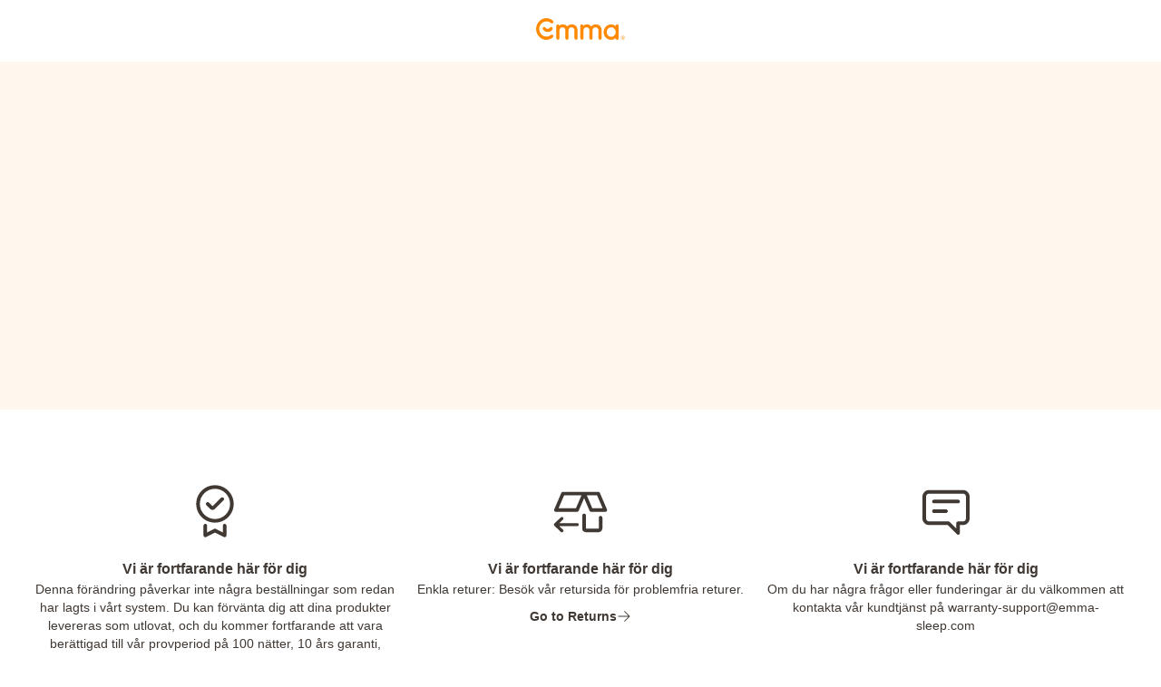

--- FILE ---
content_type: text/html
request_url: https://www.emma.se/?utm_source=topp5bastmadrass&utm_medium=affiliate
body_size: 41177
content:
<!DOCTYPE html><html  lang="sv"><head><meta id="charset" charset="utf-8"><meta id="viewport" name="viewport" content="width=device-width, initial-scale=1"><title>Emma Sleep</title><link href="https://web.cmp.usercentrics.eu" rel="preconnect" crossorigin="anonymous" referrerpolicy="no-referrer" fetchpriority="low"><link rel="preconnect" href="https://eu-images.contentstack.com/"><link rel="preconnect" href="https://eu-assets.contentstack.com/"><style>.icon[data-v-8a9a73d4]{display:inline-block;height:.875rem;width:.875rem}@media print,screen and (min-width:1024px){.icon[data-v-8a9a73d4]{height:1.5rem;width:1.5rem}.icon--size_s[data-v-8a9a73d4]{height:.875rem;width:.875rem}.icon--size_xs[data-v-8a9a73d4]{height:1rem;width:1rem}}.icon.icon--with-hover[data-v-8a9a73d4]{cursor:pointer}.icon .stop-color[data-v-8a9a73d4]{stop-color:#ffba00}.icon path[data-v-8a9a73d4]{stroke:#ffba00}</style><style>img[data-v-6c0d8b5e]{height:100%;-o-object-fit:cover;object-fit:cover;width:100%}.image-hidden[data-v-6c0d8b5e]{opacity:0}.image-visible[data-v-6c0d8b5e]{opacity:1}.with-transition[data-v-6c0d8b5e]{transition:opacity .5s ease}.picture_ratio[data-v-6c0d8b5e]{display:flex;-o-object-fit:cover;object-fit:cover;-o-object-position:center;object-position:center}.picture_ratio_xs_1x1[data-v-6c0d8b5e]{padding-top:100%;position:relative}.picture_ratio_xs_1x1 iframe[data-v-6c0d8b5e],.picture_ratio_xs_1x1 img[data-v-6c0d8b5e],.picture_ratio_xs_1x1 video[data-v-6c0d8b5e]{position:absolute;top:0}.picture_ratio_xs_3x4[data-v-6c0d8b5e]{padding-top:133.34%;position:relative}.picture_ratio_xs_3x4 iframe[data-v-6c0d8b5e],.picture_ratio_xs_3x4 img[data-v-6c0d8b5e],.picture_ratio_xs_3x4 video[data-v-6c0d8b5e]{position:absolute;top:0}.picture_ratio_xs_4x3[data-v-6c0d8b5e]{padding-top:75%;position:relative}.picture_ratio_xs_4x3 iframe[data-v-6c0d8b5e],.picture_ratio_xs_4x3 img[data-v-6c0d8b5e],.picture_ratio_xs_4x3 video[data-v-6c0d8b5e]{position:absolute;top:0}.picture_ratio_xs_16x9[data-v-6c0d8b5e]{padding-top:56.25%;position:relative}.picture_ratio_xs_16x9 iframe[data-v-6c0d8b5e],.picture_ratio_xs_16x9 img[data-v-6c0d8b5e],.picture_ratio_xs_16x9 video[data-v-6c0d8b5e]{position:absolute;top:0}.picture_ratio_xs_3x1[data-v-6c0d8b5e]{padding-top:33.33%;position:relative}.picture_ratio_xs_3x1 iframe[data-v-6c0d8b5e],.picture_ratio_xs_3x1 img[data-v-6c0d8b5e],.picture_ratio_xs_3x1 video[data-v-6c0d8b5e]{position:absolute;top:0}.picture_ratio_xs_14x13[data-v-6c0d8b5e]{padding-top:92.85%;position:relative}.picture_ratio_xs_14x13 iframe[data-v-6c0d8b5e],.picture_ratio_xs_14x13 img[data-v-6c0d8b5e],.picture_ratio_xs_14x13 video[data-v-6c0d8b5e]{position:absolute;top:0}.picture_ratio_xs_none[data-v-6c0d8b5e]{padding-top:0;position:relative}.picture_ratio_xs_none iframe[data-v-6c0d8b5e],.picture_ratio_xs_none img[data-v-6c0d8b5e],.picture_ratio_xs_none video[data-v-6c0d8b5e]{position:absolute;top:0}@media print,screen and (min-width:768px){.picture_ratio_sm_1x1[data-v-6c0d8b5e]{padding-top:100%;position:relative}.picture_ratio_sm_1x1 iframe[data-v-6c0d8b5e],.picture_ratio_sm_1x1 img[data-v-6c0d8b5e],.picture_ratio_sm_1x1 video[data-v-6c0d8b5e]{position:absolute;top:0}.picture_ratio_sm_3x4[data-v-6c0d8b5e]{padding-top:133.34%;position:relative}.picture_ratio_sm_3x4 iframe[data-v-6c0d8b5e],.picture_ratio_sm_3x4 img[data-v-6c0d8b5e],.picture_ratio_sm_3x4 video[data-v-6c0d8b5e]{position:absolute;top:0}.picture_ratio_sm_4x3[data-v-6c0d8b5e]{padding-top:75%;position:relative}.picture_ratio_sm_4x3 iframe[data-v-6c0d8b5e],.picture_ratio_sm_4x3 img[data-v-6c0d8b5e],.picture_ratio_sm_4x3 video[data-v-6c0d8b5e]{position:absolute;top:0}.picture_ratio_sm_16x9[data-v-6c0d8b5e]{padding-top:56.25%;position:relative}.picture_ratio_sm_16x9 iframe[data-v-6c0d8b5e],.picture_ratio_sm_16x9 img[data-v-6c0d8b5e],.picture_ratio_sm_16x9 video[data-v-6c0d8b5e]{position:absolute;top:0}.picture_ratio_sm_3x1[data-v-6c0d8b5e]{padding-top:33.33%;position:relative}.picture_ratio_sm_3x1 iframe[data-v-6c0d8b5e],.picture_ratio_sm_3x1 img[data-v-6c0d8b5e],.picture_ratio_sm_3x1 video[data-v-6c0d8b5e]{position:absolute;top:0}.picture_ratio_sm_14x13[data-v-6c0d8b5e]{padding-top:92.85%;position:relative}.picture_ratio_sm_14x13 iframe[data-v-6c0d8b5e],.picture_ratio_sm_14x13 img[data-v-6c0d8b5e],.picture_ratio_sm_14x13 video[data-v-6c0d8b5e]{position:absolute;top:0}.picture_ratio_sm_none[data-v-6c0d8b5e]{padding-top:0;position:relative}.picture_ratio_sm_none iframe[data-v-6c0d8b5e],.picture_ratio_sm_none img[data-v-6c0d8b5e],.picture_ratio_sm_none video[data-v-6c0d8b5e]{position:absolute;top:0}}@media print,screen and (min-width:1024px){.picture_ratio_md_1x1[data-v-6c0d8b5e]{padding-top:100%;position:relative}.picture_ratio_md_1x1 iframe[data-v-6c0d8b5e],.picture_ratio_md_1x1 img[data-v-6c0d8b5e],.picture_ratio_md_1x1 video[data-v-6c0d8b5e]{position:absolute;top:0}.picture_ratio_md_3x4[data-v-6c0d8b5e]{padding-top:133.34%;position:relative}.picture_ratio_md_3x4 iframe[data-v-6c0d8b5e],.picture_ratio_md_3x4 img[data-v-6c0d8b5e],.picture_ratio_md_3x4 video[data-v-6c0d8b5e]{position:absolute;top:0}.picture_ratio_md_4x3[data-v-6c0d8b5e]{padding-top:75%;position:relative}.picture_ratio_md_4x3 iframe[data-v-6c0d8b5e],.picture_ratio_md_4x3 img[data-v-6c0d8b5e],.picture_ratio_md_4x3 video[data-v-6c0d8b5e]{position:absolute;top:0}.picture_ratio_md_16x9[data-v-6c0d8b5e]{padding-top:56.25%;position:relative}.picture_ratio_md_16x9 iframe[data-v-6c0d8b5e],.picture_ratio_md_16x9 img[data-v-6c0d8b5e],.picture_ratio_md_16x9 video[data-v-6c0d8b5e]{position:absolute;top:0}.picture_ratio_md_3x1[data-v-6c0d8b5e]{padding-top:33.33%;position:relative}.picture_ratio_md_3x1 iframe[data-v-6c0d8b5e],.picture_ratio_md_3x1 img[data-v-6c0d8b5e],.picture_ratio_md_3x1 video[data-v-6c0d8b5e]{position:absolute;top:0}.picture_ratio_md_14x13[data-v-6c0d8b5e]{padding-top:92.85%;position:relative}.picture_ratio_md_14x13 iframe[data-v-6c0d8b5e],.picture_ratio_md_14x13 img[data-v-6c0d8b5e],.picture_ratio_md_14x13 video[data-v-6c0d8b5e]{position:absolute;top:0}.picture_ratio_md_none[data-v-6c0d8b5e]{padding-top:0;position:relative}.picture_ratio_md_none iframe[data-v-6c0d8b5e],.picture_ratio_md_none img[data-v-6c0d8b5e],.picture_ratio_md_none video[data-v-6c0d8b5e]{position:absolute;top:0}}@media print,screen and (min-width:1440px){.picture_ratio_lg_1x1[data-v-6c0d8b5e]{padding-top:100%;position:relative}.picture_ratio_lg_1x1 iframe[data-v-6c0d8b5e],.picture_ratio_lg_1x1 img[data-v-6c0d8b5e],.picture_ratio_lg_1x1 video[data-v-6c0d8b5e]{position:absolute;top:0}.picture_ratio_lg_3x4[data-v-6c0d8b5e]{padding-top:133.34%;position:relative}.picture_ratio_lg_3x4 iframe[data-v-6c0d8b5e],.picture_ratio_lg_3x4 img[data-v-6c0d8b5e],.picture_ratio_lg_3x4 video[data-v-6c0d8b5e]{position:absolute;top:0}.picture_ratio_lg_4x3[data-v-6c0d8b5e]{padding-top:75%;position:relative}.picture_ratio_lg_4x3 iframe[data-v-6c0d8b5e],.picture_ratio_lg_4x3 img[data-v-6c0d8b5e],.picture_ratio_lg_4x3 video[data-v-6c0d8b5e]{position:absolute;top:0}.picture_ratio_lg_16x9[data-v-6c0d8b5e]{padding-top:56.25%;position:relative}.picture_ratio_lg_16x9 iframe[data-v-6c0d8b5e],.picture_ratio_lg_16x9 img[data-v-6c0d8b5e],.picture_ratio_lg_16x9 video[data-v-6c0d8b5e]{position:absolute;top:0}.picture_ratio_lg_3x1[data-v-6c0d8b5e]{padding-top:33.33%;position:relative}.picture_ratio_lg_3x1 iframe[data-v-6c0d8b5e],.picture_ratio_lg_3x1 img[data-v-6c0d8b5e],.picture_ratio_lg_3x1 video[data-v-6c0d8b5e]{position:absolute;top:0}.picture_ratio_lg_14x13[data-v-6c0d8b5e]{padding-top:92.85%;position:relative}.picture_ratio_lg_14x13 iframe[data-v-6c0d8b5e],.picture_ratio_lg_14x13 img[data-v-6c0d8b5e],.picture_ratio_lg_14x13 video[data-v-6c0d8b5e]{position:absolute;top:0}.picture_ratio_lg_none[data-v-6c0d8b5e]{padding-top:0;position:relative}.picture_ratio_lg_none iframe[data-v-6c0d8b5e],.picture_ratio_lg_none img[data-v-6c0d8b5e],.picture_ratio_lg_none video[data-v-6c0d8b5e]{position:absolute;top:0}}@media print,screen and (min-width:1920px){.picture_ratio_xl_1x1[data-v-6c0d8b5e]{padding-top:100%;position:relative}.picture_ratio_xl_1x1 iframe[data-v-6c0d8b5e],.picture_ratio_xl_1x1 img[data-v-6c0d8b5e],.picture_ratio_xl_1x1 video[data-v-6c0d8b5e]{position:absolute;top:0}.picture_ratio_xl_3x4[data-v-6c0d8b5e]{padding-top:133.34%;position:relative}.picture_ratio_xl_3x4 iframe[data-v-6c0d8b5e],.picture_ratio_xl_3x4 img[data-v-6c0d8b5e],.picture_ratio_xl_3x4 video[data-v-6c0d8b5e]{position:absolute;top:0}.picture_ratio_xl_4x3[data-v-6c0d8b5e]{padding-top:75%;position:relative}.picture_ratio_xl_4x3 iframe[data-v-6c0d8b5e],.picture_ratio_xl_4x3 img[data-v-6c0d8b5e],.picture_ratio_xl_4x3 video[data-v-6c0d8b5e]{position:absolute;top:0}.picture_ratio_xl_16x9[data-v-6c0d8b5e]{padding-top:56.25%;position:relative}.picture_ratio_xl_16x9 iframe[data-v-6c0d8b5e],.picture_ratio_xl_16x9 img[data-v-6c0d8b5e],.picture_ratio_xl_16x9 video[data-v-6c0d8b5e]{position:absolute;top:0}.picture_ratio_xl_3x1[data-v-6c0d8b5e]{padding-top:33.33%;position:relative}.picture_ratio_xl_3x1 iframe[data-v-6c0d8b5e],.picture_ratio_xl_3x1 img[data-v-6c0d8b5e],.picture_ratio_xl_3x1 video[data-v-6c0d8b5e]{position:absolute;top:0}.picture_ratio_xl_14x13[data-v-6c0d8b5e]{padding-top:92.85%;position:relative}.picture_ratio_xl_14x13 iframe[data-v-6c0d8b5e],.picture_ratio_xl_14x13 img[data-v-6c0d8b5e],.picture_ratio_xl_14x13 video[data-v-6c0d8b5e]{position:absolute;top:0}.picture_ratio_xl_none[data-v-6c0d8b5e]{padding-top:0;position:relative}.picture_ratio_xl_none iframe[data-v-6c0d8b5e],.picture_ratio_xl_none img[data-v-6c0d8b5e],.picture_ratio_xl_none video[data-v-6c0d8b5e]{position:absolute;top:0}}</style><style>.icon[data-v-c1479deb]{display:inline-block}.icon[data-v-c1479deb] img{-o-object-fit:inherit;object-fit:inherit}.icon__xs--size_4xl[data-v-c1479deb]{height:3rem;min-width:3rem}.icon__xs--size_3xl[data-v-c1479deb]{height:2.5rem;min-width:2.5rem}.icon__xs--size_xxl[data-v-c1479deb]{height:2rem;min-width:2rem}.icon__xs--size_xl[data-v-c1479deb]{height:1.5rem;min-width:1.5rem}.icon__xs--size_l[data-v-c1479deb]{height:1.25rem;min-width:1.25rem}.icon__xs--size_m[data-v-c1479deb]{height:1rem;min-width:1rem}.icon__xs--size_s[data-v-c1479deb]{height:.875rem;min-width:.875rem}.icon__xs--size_xs[data-v-c1479deb]{height:.75rem;min-width:.75rem}@media print,screen and (min-width:768px){.icon__sm--size_4xl[data-v-c1479deb]{height:3rem;min-width:3rem}.icon__sm--size_3xl[data-v-c1479deb]{height:2.5rem;min-width:2.5rem}.icon__sm--size_xxl[data-v-c1479deb]{height:2rem;min-width:2rem}.icon__sm--size_xl[data-v-c1479deb]{height:1.5rem;min-width:1.5rem}.icon__sm--size_l[data-v-c1479deb]{height:1.25rem;min-width:1.25rem}.icon__sm--size_m[data-v-c1479deb]{height:1rem;min-width:1rem}.icon__sm--size_s[data-v-c1479deb]{height:.875rem;min-width:.875rem}.icon__sm--size_xs[data-v-c1479deb]{height:.75rem;min-width:.75rem}}@media print,screen and (min-width:1024px){.icon__md--size_4xl[data-v-c1479deb]{height:3rem;min-width:3rem}.icon__md--size_3xl[data-v-c1479deb]{height:2.5rem;min-width:2.5rem}.icon__md--size_xxl[data-v-c1479deb]{height:2rem;min-width:2rem}.icon__md--size_xl[data-v-c1479deb]{height:1.5rem;min-width:1.5rem}.icon__md--size_l[data-v-c1479deb]{height:1.25rem;min-width:1.25rem}.icon__md--size_m[data-v-c1479deb]{height:1rem;min-width:1rem}.icon__md--size_s[data-v-c1479deb]{height:.875rem;min-width:.875rem}.icon__md--size_xs[data-v-c1479deb]{height:.75rem;min-width:.75rem}}@media print,screen and (min-width:1440px){.icon__lg--size_4xl[data-v-c1479deb]{height:3rem;min-width:3rem}.icon__lg--size_3xl[data-v-c1479deb]{height:2.5rem;min-width:2.5rem}.icon__lg--size_xxl[data-v-c1479deb]{height:2rem;min-width:2rem}.icon__lg--size_xl[data-v-c1479deb]{height:1.5rem;min-width:1.5rem}.icon__lg--size_l[data-v-c1479deb]{height:1.25rem;min-width:1.25rem}.icon__lg--size_m[data-v-c1479deb]{height:1rem;min-width:1rem}.icon__lg--size_s[data-v-c1479deb]{height:.875rem;min-width:.875rem}.icon__lg--size_xs[data-v-c1479deb]{height:.75rem;min-width:.75rem}}@media print,screen and (min-width:1920px){.icon__xl--size_4xl[data-v-c1479deb]{height:3rem;min-width:3rem}.icon__xl--size_3xl[data-v-c1479deb]{height:2.5rem;min-width:2.5rem}.icon__xl--size_xxl[data-v-c1479deb]{height:2rem;min-width:2rem}.icon__xl--size_xl[data-v-c1479deb]{height:1.5rem;min-width:1.5rem}.icon__xl--size_l[data-v-c1479deb]{height:1.25rem;min-width:1.25rem}.icon__xl--size_m[data-v-c1479deb]{height:1rem;min-width:1rem}.icon__xl--size_s[data-v-c1479deb]{height:.875rem;min-width:.875rem}.icon__xl--size_xs[data-v-c1479deb]{height:.75rem;min-width:.75rem}}</style><style>.icon[data-v-983bd982]{display:inline-block}.icon.themed--default-minor[data-v-983bd982],.themed .themed--default-minor .icon[data-v-983bd982]:not(.themed),.themed--default-minor .icon[data-v-983bd982]:not(.themed){fill:#403833}.icon.themed--default-major[data-v-983bd982],.themed .themed--default-major .icon[data-v-983bd982]:not(.themed),.themed--default-major .icon[data-v-983bd982]:not(.themed){fill:#fff}.icon.themed--default-tinted[data-v-983bd982],.themed .themed--default-tinted .icon[data-v-983bd982]:not(.themed),.themed--default-tinted .icon[data-v-983bd982]:not(.themed){fill:#58524e}.icon.themed--primary-major[data-v-983bd982],.icon.themed--primary-minor[data-v-983bd982],.themed .themed--primary-major .icon[data-v-983bd982]:not(.themed),.themed .themed--primary-minor .icon[data-v-983bd982]:not(.themed),.themed--primary-major .icon[data-v-983bd982]:not(.themed),.themed--primary-minor .icon[data-v-983bd982]:not(.themed){fill:#403833}.icon.themed--primary-tinted[data-v-983bd982],.themed .themed--primary-tinted .icon[data-v-983bd982]:not(.themed),.themed--primary-tinted .icon[data-v-983bd982]:not(.themed){fill:#bf5900}.icon.themed--secondary-minor[data-v-983bd982],.themed .themed--secondary-minor .icon[data-v-983bd982]:not(.themed),.themed--secondary-minor .icon[data-v-983bd982]:not(.themed){fill:#403833}.icon.themed--secondary-major[data-v-983bd982],.themed .themed--secondary-major .icon[data-v-983bd982]:not(.themed),.themed--secondary-major .icon[data-v-983bd982]:not(.themed){fill:#fff}.icon.themed--secondary-tinted[data-v-983bd982],.themed .themed--secondary-tinted .icon[data-v-983bd982]:not(.themed),.themed--secondary-tinted .icon[data-v-983bd982]:not(.themed){fill:#2c3183}.icon.themed--positive-minor[data-v-983bd982],.themed .themed--positive-minor .icon[data-v-983bd982]:not(.themed),.themed--positive-minor .icon[data-v-983bd982]:not(.themed){fill:#403833}.icon.themed--positive-major[data-v-983bd982],.themed .themed--positive-major .icon[data-v-983bd982]:not(.themed),.themed--positive-major .icon[data-v-983bd982]:not(.themed){fill:#fff}.icon.themed--positive-tinted[data-v-983bd982],.themed .themed--positive-tinted .icon[data-v-983bd982]:not(.themed),.themed--positive-tinted .icon[data-v-983bd982]:not(.themed){fill:#287d54}.icon.themed--negative-minor[data-v-983bd982],.themed .themed--negative-minor .icon[data-v-983bd982]:not(.themed),.themed--negative-minor .icon[data-v-983bd982]:not(.themed){fill:#403833}.icon.themed--negative-major[data-v-983bd982],.themed .themed--negative-major .icon[data-v-983bd982]:not(.themed),.themed--negative-major .icon[data-v-983bd982]:not(.themed){fill:#fff}.icon.themed--negative-tinted[data-v-983bd982],.themed .themed--negative-tinted .icon[data-v-983bd982]:not(.themed),.themed--negative-tinted .icon[data-v-983bd982]:not(.themed){fill:#b72300}.icon.themed--critical-major[data-v-983bd982],.icon.themed--critical-minor[data-v-983bd982],.icon.themed--neutral-minor[data-v-983bd982],.themed .themed--critical-major .icon[data-v-983bd982]:not(.themed),.themed .themed--critical-minor .icon[data-v-983bd982]:not(.themed),.themed .themed--neutral-minor .icon[data-v-983bd982]:not(.themed),.themed--critical-major .icon[data-v-983bd982]:not(.themed),.themed--critical-minor .icon[data-v-983bd982]:not(.themed),.themed--neutral-minor .icon[data-v-983bd982]:not(.themed){fill:#403833}.icon.themed--neutral-major[data-v-983bd982],.themed .themed--neutral-major .icon[data-v-983bd982]:not(.themed),.themed--neutral-major .icon[data-v-983bd982]:not(.themed){fill:#fff}.icon.themed--neutral-tinted[data-v-983bd982],.themed .themed--neutral-tinted .icon[data-v-983bd982]:not(.themed),.themed--neutral-tinted .icon[data-v-983bd982]:not(.themed){fill:#58524e}.icon[data-v-983bd982] img{-o-object-fit:inherit;object-fit:inherit}.icon__xs--size_5xl[data-v-983bd982]{height:4rem;min-width:4rem;width:4rem}.icon__xs--size_4xl[data-v-983bd982]{height:3rem;min-width:3rem;width:3rem}.icon__xs--size_3xl[data-v-983bd982]{height:2.5rem;min-width:2.5rem;width:2.5rem}.icon__xs--size_xxl[data-v-983bd982]{height:2rem;min-width:2rem;width:2rem}.icon__xs--size_xl[data-v-983bd982]{height:1.5rem;min-width:1.5rem;width:1.5rem}.icon__xs--size_l[data-v-983bd982]{height:1.25rem;min-width:1.25rem;width:1.25rem}.icon__xs--size_m[data-v-983bd982]{height:1rem;min-width:1rem;width:1rem}.icon__xs--size_s[data-v-983bd982]{height:.875rem;min-width:.875rem;width:.875rem}.icon__xs--size_xs[data-v-983bd982]{height:.75rem;min-width:.75rem;width:.75rem}@media print,screen and (min-width:768px){.icon__sm--size_5xl[data-v-983bd982]{height:4rem;min-width:4rem;width:4rem}.icon__sm--size_4xl[data-v-983bd982]{height:3rem;min-width:3rem;width:3rem}.icon__sm--size_3xl[data-v-983bd982]{height:2.5rem;min-width:2.5rem;width:2.5rem}.icon__sm--size_xxl[data-v-983bd982]{height:2rem;min-width:2rem;width:2rem}.icon__sm--size_xl[data-v-983bd982]{height:1.5rem;min-width:1.5rem;width:1.5rem}.icon__sm--size_l[data-v-983bd982]{height:1.25rem;min-width:1.25rem;width:1.25rem}.icon__sm--size_m[data-v-983bd982]{height:1rem;min-width:1rem;width:1rem}.icon__sm--size_s[data-v-983bd982]{height:.875rem;min-width:.875rem;width:.875rem}.icon__sm--size_xs[data-v-983bd982]{height:.75rem;min-width:.75rem;width:.75rem}}@media print,screen and (min-width:1024px){.icon__md--size_5xl[data-v-983bd982]{height:4rem;min-width:4rem;width:4rem}.icon__md--size_4xl[data-v-983bd982]{height:3rem;min-width:3rem;width:3rem}.icon__md--size_3xl[data-v-983bd982]{height:2.5rem;min-width:2.5rem;width:2.5rem}.icon__md--size_xxl[data-v-983bd982]{height:2rem;min-width:2rem;width:2rem}.icon__md--size_xl[data-v-983bd982]{height:1.5rem;min-width:1.5rem;width:1.5rem}.icon__md--size_l[data-v-983bd982]{height:1.25rem;min-width:1.25rem;width:1.25rem}.icon__md--size_m[data-v-983bd982]{height:1rem;min-width:1rem;width:1rem}.icon__md--size_s[data-v-983bd982]{height:.875rem;min-width:.875rem;width:.875rem}.icon__md--size_xs[data-v-983bd982]{height:.75rem;min-width:.75rem;width:.75rem}}@media print,screen and (min-width:1440px){.icon__lg--size_5xl[data-v-983bd982]{height:4rem;min-width:4rem;width:4rem}.icon__lg--size_4xl[data-v-983bd982]{height:3rem;min-width:3rem;width:3rem}.icon__lg--size_3xl[data-v-983bd982]{height:2.5rem;min-width:2.5rem;width:2.5rem}.icon__lg--size_xxl[data-v-983bd982]{height:2rem;min-width:2rem;width:2rem}.icon__lg--size_xl[data-v-983bd982]{height:1.5rem;min-width:1.5rem;width:1.5rem}.icon__lg--size_l[data-v-983bd982]{height:1.25rem;min-width:1.25rem;width:1.25rem}.icon__lg--size_m[data-v-983bd982]{height:1rem;min-width:1rem;width:1rem}.icon__lg--size_s[data-v-983bd982]{height:.875rem;min-width:.875rem;width:.875rem}.icon__lg--size_xs[data-v-983bd982]{height:.75rem;min-width:.75rem;width:.75rem}}@media print,screen and (min-width:1920px){.icon__xl--size_5xl[data-v-983bd982]{height:4rem;min-width:4rem;width:4rem}.icon__xl--size_4xl[data-v-983bd982]{height:3rem;min-width:3rem;width:3rem}.icon__xl--size_3xl[data-v-983bd982]{height:2.5rem;min-width:2.5rem;width:2.5rem}.icon__xl--size_xxl[data-v-983bd982]{height:2rem;min-width:2rem;width:2rem}.icon__xl--size_xl[data-v-983bd982]{height:1.5rem;min-width:1.5rem;width:1.5rem}.icon__xl--size_l[data-v-983bd982]{height:1.25rem;min-width:1.25rem;width:1.25rem}.icon__xl--size_m[data-v-983bd982]{height:1rem;min-width:1rem;width:1rem}.icon__xl--size_s[data-v-983bd982]{height:.875rem;min-width:.875rem;width:.875rem}.icon__xl--size_xs[data-v-983bd982]{height:.75rem;min-width:.75rem;width:.75rem}}</style><style>.sliding-drawer__backdrop[data-v-db1e5521]{background-color:#40383380;display:flex;justify-content:flex-end;inset:0;position:fixed;transition:opacity .4s cubic-bezier(0,0,.2,1);z-index:2400}.sliding-drawer.slide-enter-active .sliding-drawer__backdrop[data-v-db1e5521]{pointer-events:none}.sliding-drawer.slide-enter .sliding-drawer__backdrop[data-v-db1e5521],.sliding-drawer.slide-leave-to .sliding-drawer__backdrop[data-v-db1e5521]{opacity:0}.sliding-drawer__container[data-v-db1e5521]{animation-duration:.4s;animation-timing-function:cubic-bezier(0,0,.2,1);background-color:#fff;border-top-left-radius:.75rem;border-top-right-radius:.75rem;bottom:0;box-sizing:border-box;max-height:80vh;overflow-y:auto;position:absolute;width:100%;will-change:transform}@media print,screen and (min-width:768px){.sliding-drawer__container[data-v-db1e5521]{border-radius:unset;max-width:36rem;min-height:100vh}}.sliding-drawer.slide-enter-active .sliding-drawer__container--slide-top[data-v-db1e5521],.sliding-drawer.slide-leave-active .sliding-drawer__container--slide-top[data-v-db1e5521]{animation-name:slide-from-top-db1e5521}@media print,screen and (min-width:0px)and (max-width:768px){.sliding-drawer.slide-enter-active .sliding-drawer__container.sliding-drawer__container--xs-slide-top[data-v-db1e5521],.sliding-drawer.slide-leave-active .sliding-drawer__container.sliding-drawer__container--xs-slide-top[data-v-db1e5521]{animation-name:slide-from-top-db1e5521}}.sliding-drawer.slide-leave-active .sliding-drawer__container--slide-top[data-v-db1e5521],.sliding-drawer.slide-leave-active .sliding-drawer__container--xs-slide-top[data-v-db1e5521]{animation-direction:reverse}.sliding-drawer.slide-enter-active .sliding-drawer__container--slide-right[data-v-db1e5521],.sliding-drawer.slide-leave-active .sliding-drawer__container--slide-right[data-v-db1e5521]{animation-name:slide-from-right-db1e5521}@media print,screen and (min-width:0px)and (max-width:768px){.sliding-drawer.slide-enter-active .sliding-drawer__container.sliding-drawer__container--xs-slide-right[data-v-db1e5521],.sliding-drawer.slide-leave-active .sliding-drawer__container.sliding-drawer__container--xs-slide-right[data-v-db1e5521]{animation-name:slide-from-right-db1e5521}}.sliding-drawer.slide-leave-active .sliding-drawer__container--slide-right[data-v-db1e5521],.sliding-drawer.slide-leave-active .sliding-drawer__container--xs-slide-right[data-v-db1e5521]{animation-direction:reverse}.sliding-drawer.slide-enter-active .sliding-drawer__container--slide-bottom[data-v-db1e5521],.sliding-drawer.slide-leave-active .sliding-drawer__container--slide-bottom[data-v-db1e5521]{animation-name:slide-from-bottom-db1e5521}@media print,screen and (min-width:0px)and (max-width:768px){.sliding-drawer.slide-enter-active .sliding-drawer__container.sliding-drawer__container--xs-slide-bottom[data-v-db1e5521],.sliding-drawer.slide-leave-active .sliding-drawer__container.sliding-drawer__container--xs-slide-bottom[data-v-db1e5521]{animation-name:slide-from-bottom-db1e5521}}.sliding-drawer.slide-leave-active .sliding-drawer__container--slide-bottom[data-v-db1e5521],.sliding-drawer.slide-leave-active .sliding-drawer__container--xs-slide-bottom[data-v-db1e5521]{animation-direction:reverse}.sliding-drawer.slide-enter-active .sliding-drawer__container--slide-left[data-v-db1e5521],.sliding-drawer.slide-leave-active .sliding-drawer__container--slide-left[data-v-db1e5521]{animation-name:slide-from-left-db1e5521}@media print,screen and (min-width:0px)and (max-width:768px){.sliding-drawer.slide-enter-active .sliding-drawer__container.sliding-drawer__container--xs-slide-left[data-v-db1e5521],.sliding-drawer.slide-leave-active .sliding-drawer__container.sliding-drawer__container--xs-slide-left[data-v-db1e5521]{animation-name:slide-from-left-db1e5521}}.sliding-drawer.slide-leave-active .sliding-drawer__container--slide-left[data-v-db1e5521],.sliding-drawer.slide-leave-active .sliding-drawer__container--xs-slide-left[data-v-db1e5521]{animation-direction:reverse}.sliding-drawer__header[data-v-db1e5521]{background-color:inherit;border-top-left-radius:.75rem;border-top-right-radius:.75rem;display:flex;flex-direction:column;padding:1rem 1rem .5rem;position:sticky;top:0;z-index:1}@media print,screen and (min-width:768px){.sliding-drawer__header[data-v-db1e5521]{border-radius:unset;padding:1.5rem 1.5rem 1rem}}.sliding-drawer__close-btn-wrap[data-v-db1e5521]{display:flex;justify-content:flex-end;margin:-.5rem}.sliding-drawer__close-btn[data-v-db1e5521]{background-color:transparent;border:0;cursor:pointer;line-height:.125rem;margin-left:auto;padding:.5rem}.sliding-drawer__close-btn .sliding-drawer__close-icon[data-v-db1e5521]{height:1rem;min-width:1rem;width:1rem}@media(prefers-reduced-motion:reduce){.sliding-drawer__backdrop[data-v-db1e5521]{transition:none}.sliding-drawer__container[data-v-db1e5521]{animation:none}}@keyframes slide-from-top-db1e5521{0%{transform:translateY(-100%)}to{transform:translateY(0)}}@keyframes slide-from-right-db1e5521{0%{transform:translate(100%)}to{transform:translate(0)}}@keyframes slide-from-bottom-db1e5521{0%{transform:translateY(100%)}to{transform:translateY(0)}}@keyframes slide-from-left-db1e5521{0%{transform:translate(-100%)}to{transform:translate(0)}}</style><style>.video-player__embed[data-v-3aaf1438]{height:100%;padding-top:56.25%;position:relative;width:100%}.video-player__embed iframe[data-v-3aaf1438],.video-player__embed img[data-v-3aaf1438],.video-player__embed video[data-v-3aaf1438]{position:absolute;top:0}.video-player__contained[data-v-3aaf1438],.video-player__embed iframe[data-v-3aaf1438]{border-radius:.5rem;display:flex;height:100%;-o-object-fit:cover;object-fit:cover;-o-object-position:center;object-position:center;width:100%}.video-player__contained[data-v-3aaf1438]{padding-top:56.25%;position:relative}.video-player__contained iframe[data-v-3aaf1438],.video-player__contained img[data-v-3aaf1438],.video-player__contained video[data-v-3aaf1438]{position:absolute;top:0}.video-player__contained video[data-v-3aaf1438]{border-radius:.5rem;height:100%;-o-object-fit:cover;object-fit:cover;width:100%}.video-player__button[data-v-3aaf1438]{bottom:1rem;position:absolute;right:1rem}.video-player__button--small[data-v-3aaf1438]{bottom:.5rem;right:.5rem}@media print,screen and (min-width:1440px){.video-player__button--small[data-v-3aaf1438]{bottom:1rem;right:1rem}}</style><style>.emma-link[data-v-b40deb71]{text-decoration-color:#403833;transition:all .25s ease-out}.emma-link__no-style[data-v-b40deb71]{text-decoration:none}.emma-link__text[data-v-b40deb71]{transition:all .25s ease-out}.emma-link[data-v-b40deb71]:hover,.emma-link__text[data-v-b40deb71]:hover{text-decoration:none}</style><style>.loading-spinner[data-v-cbc499dd]{align-items:center;color:#fff;display:flex;height:2rem;justify-content:center;position:absolute;width:2rem}.loading-spinner--is-colored[data-v-cbc499dd]{color:#403833}.loading-spinner__container[data-v-cbc499dd]{align-items:center;display:flex;justify-content:center;position:absolute}.loading-spinner[data-v-cbc499dd]:before{animation:spin-cbc499dd .6s linear infinite;border-radius:100%;border-style:solid;border-top:solid transparent;border-width:.25rem;content:"";position:absolute}.loading-spinner--extra-large[data-v-cbc499dd]:before{height:2.25rem;width:2.25rem}.loading-spinner--large[data-v-cbc499dd]:before{height:1.5rem;width:1.5rem}.loading-spinner--normal[data-v-cbc499dd]:before{height:1rem;width:1rem}.loading-spinner--small[data-v-cbc499dd]:before{border-width:.125rem;height:.75rem;width:.75rem}.loading-spinner--smaller[data-v-cbc499dd]:before{border-width:.125rem;height:.625rem;width:.625rem}@media print,screen and (min-width:1024px){.loading-spinner[data-v-cbc499dd]:before{height:1.5rem;width:1.5rem}.loading-spinner--extra-large[data-v-cbc499dd]:before{height:3rem;width:3rem}.loading-spinner--large[data-v-cbc499dd]:before{height:2rem;width:2rem}.loading-spinner--normal[data-v-cbc499dd]:before{height:1.5rem;width:1.5rem}.loading-spinner--small[data-v-cbc499dd]:before{height:1rem;width:1rem}.loading-spinner--smaller[data-v-cbc499dd]:before{height:.75rem;width:.75rem}}@keyframes spin-cbc499dd{to{transform:rotate(1turn)}}</style><style>.button[data-v-2cf368d7]{align-items:center;cursor:pointer;display:inline-flex;justify-content:center;max-width:100%;outline:none;text-align:center;transition:all .25s ease-out}.button[data-v-2cf368d7]:focus:not(:focus-visible){outline:none}.button--blank[data-v-2cf368d7]{background-color:transparent;border:none;outline:none}.button--filled[data-v-2cf368d7],.button--outline[data-v-2cf368d7]{border-radius:12rem;border-style:solid;border-width:.125rem}.button--filled.button__xs--medium[data-v-2cf368d7],.button--outline.button__xs--medium[data-v-2cf368d7]{min-height:3.125rem;padding:0 1.5rem}.button--filled.button__xs--small[data-v-2cf368d7],.button--outline.button__xs--small[data-v-2cf368d7]{min-height:2.25rem;padding:0 1rem}@media print,screen and (min-width:768px){.button--filled.button__sm--medium[data-v-2cf368d7],.button--outline.button__sm--medium[data-v-2cf368d7]{min-height:3.125rem;padding:0 1.5rem}.button--filled.button__sm--small[data-v-2cf368d7],.button--outline.button__sm--small[data-v-2cf368d7]{min-height:2.25rem;padding:0 1rem}}@media print,screen and (min-width:1024px){.button--filled.button__md--medium[data-v-2cf368d7],.button--outline.button__md--medium[data-v-2cf368d7]{min-height:3.125rem;padding:0 1.5rem}.button--filled.button__md--small[data-v-2cf368d7],.button--outline.button__md--small[data-v-2cf368d7]{min-height:2.25rem;padding:0 1rem}}@media print,screen and (min-width:1440px){.button--filled.button__lg--medium[data-v-2cf368d7],.button--outline.button__lg--medium[data-v-2cf368d7]{min-height:3.125rem;padding:0 1.5rem}.button--filled.button__lg--small[data-v-2cf368d7],.button--outline.button__lg--small[data-v-2cf368d7]{min-height:2.25rem;padding:0 1rem}}@media print,screen and (min-width:1920px){.button--filled.button__xl--medium[data-v-2cf368d7],.button--outline.button__xl--medium[data-v-2cf368d7]{min-height:3.125rem;padding:0 1.5rem}.button--filled.button__xl--small[data-v-2cf368d7],.button--outline.button__xl--small[data-v-2cf368d7]{min-height:2.25rem;padding:0 1rem}}.button--filled.button--medium[data-v-2cf368d7],.button--outline.button--medium[data-v-2cf368d7]{min-height:3.125rem;padding:0 1.5rem}.button--filled.button--small[data-v-2cf368d7],.button--outline.button--small[data-v-2cf368d7]{min-height:2.25rem;padding:0 1rem}.button--filled[data-v-2cf368d7]:not([disabled]):active,.button--filled[data-v-2cf368d7]:not([disabled]):focus-visible,.button--outline[data-v-2cf368d7]:not([disabled]):active,.button--outline[data-v-2cf368d7]:not([disabled]):focus-visible{outline-offset:.188rem;outline-style:solid;outline-width:.125rem}.button .button-text[data-v-2cf368d7]{line-height:125%;overflow:hidden;text-overflow:ellipsis;transition:color .25s ease-out;white-space:nowrap}.button .button-icon[data-v-2cf368d7]{transition:fill .25s ease-out}.button--filled[data-v-2cf368d7]{border:none}.button--filled.themed--default-minor[data-v-2cf368d7],.themed .themed--default-minor .button--filled[data-v-2cf368d7]:not(.themed),.themed--default-minor .button--filled[data-v-2cf368d7]:not(.themed){background-color:#fff}.button--filled.themed--default-major[data-v-2cf368d7],.themed .themed--default-major .button--filled[data-v-2cf368d7]:not(.themed),.themed--default-major .button--filled[data-v-2cf368d7]:not(.themed){background-color:#403833}.button--filled.themed--default-tinted[data-v-2cf368d7],.themed .themed--default-tinted .button--filled[data-v-2cf368d7]:not(.themed),.themed--default-tinted .button--filled[data-v-2cf368d7]:not(.themed){background-color:#fff}.button--filled.themed--primary-minor[data-v-2cf368d7],.themed .themed--primary-minor .button--filled[data-v-2cf368d7]:not(.themed),.themed--primary-minor .button--filled[data-v-2cf368d7]:not(.themed){background-color:#fff6ec}.button--filled.themed--primary-major[data-v-2cf368d7],.themed .themed--primary-major .button--filled[data-v-2cf368d7]:not(.themed),.themed--primary-major .button--filled[data-v-2cf368d7]:not(.themed){background-color:#ffa236}.button--filled.themed--primary-tinted[data-v-2cf368d7],.themed .themed--primary-tinted .button--filled[data-v-2cf368d7]:not(.themed),.themed--primary-tinted .button--filled[data-v-2cf368d7]:not(.themed){background-color:#fff6ec}.button--filled.themed--secondary-minor[data-v-2cf368d7],.themed .themed--secondary-minor .button--filled[data-v-2cf368d7]:not(.themed),.themed--secondary-minor .button--filled[data-v-2cf368d7]:not(.themed){background-color:#f1f1f8}.button--filled.themed--secondary-major[data-v-2cf368d7],.themed .themed--secondary-major .button--filled[data-v-2cf368d7]:not(.themed),.themed--secondary-major .button--filled[data-v-2cf368d7]:not(.themed){background-color:#3c4196}.button--filled.themed--secondary-tinted[data-v-2cf368d7],.themed .themed--secondary-tinted .button--filled[data-v-2cf368d7]:not(.themed),.themed--secondary-tinted .button--filled[data-v-2cf368d7]:not(.themed){background-color:#f1f1f8}.button--filled.themed--positive-minor[data-v-2cf368d7],.themed .themed--positive-minor .button--filled[data-v-2cf368d7]:not(.themed),.themed--positive-minor .button--filled[data-v-2cf368d7]:not(.themed){background-color:#ebfce9}.button--filled.themed--positive-major[data-v-2cf368d7],.themed .themed--positive-major .button--filled[data-v-2cf368d7]:not(.themed),.themed--positive-major .button--filled[data-v-2cf368d7]:not(.themed){background-color:#287d54}.button--filled.themed--positive-tinted[data-v-2cf368d7],.themed .themed--positive-tinted .button--filled[data-v-2cf368d7]:not(.themed),.themed--positive-tinted .button--filled[data-v-2cf368d7]:not(.themed){background-color:#ebfce9}.button--filled.themed--negative-minor[data-v-2cf368d7],.themed .themed--negative-minor .button--filled[data-v-2cf368d7]:not(.themed),.themed--negative-minor .button--filled[data-v-2cf368d7]:not(.themed){background-color:#fff0ed}.button--filled.themed--negative-major[data-v-2cf368d7],.themed .themed--negative-major .button--filled[data-v-2cf368d7]:not(.themed),.themed--negative-major .button--filled[data-v-2cf368d7]:not(.themed){background-color:#da1f00}.button--filled.themed--negative-tinted[data-v-2cf368d7],.themed .themed--negative-tinted .button--filled[data-v-2cf368d7]:not(.themed),.themed--negative-tinted .button--filled[data-v-2cf368d7]:not(.themed){background-color:#fff0ed}.button--filled.themed--critical-minor[data-v-2cf368d7],.themed .themed--critical-minor .button--filled[data-v-2cf368d7]:not(.themed),.themed--critical-minor .button--filled[data-v-2cf368d7]:not(.themed){background-color:#fff3d6}.button--filled.themed--critical-major[data-v-2cf368d7],.themed .themed--critical-major .button--filled[data-v-2cf368d7]:not(.themed),.themed--critical-major .button--filled[data-v-2cf368d7]:not(.themed){background-color:#ffcd4e}.button--filled.themed--neutral-minor[data-v-2cf368d7],.themed .themed--neutral-minor .button--filled[data-v-2cf368d7]:not(.themed),.themed--neutral-minor .button--filled[data-v-2cf368d7]:not(.themed){background-color:#f9f7f6}.button--filled.themed--neutral-major[data-v-2cf368d7],.themed .themed--neutral-major .button--filled[data-v-2cf368d7]:not(.themed),.themed--neutral-major .button--filled[data-v-2cf368d7]:not(.themed){background-color:#58524e}.button--filled.themed--neutral-tinted[data-v-2cf368d7],.themed .themed--neutral-tinted .button--filled[data-v-2cf368d7]:not(.themed),.themed--neutral-tinted .button--filled[data-v-2cf368d7]:not(.themed){background-color:#f9f7f6}.button--filled:focus-visible.themed--default-minor[data-v-2cf368d7],.themed .themed--default-minor .button--filled[data-v-2cf368d7]:focus-visible:not(.themed),.themed--default-minor .button--filled[data-v-2cf368d7]:focus-visible:not(.themed){outline-color:#fff}.button--filled:focus-visible.themed--default-major[data-v-2cf368d7],.themed .themed--default-major .button--filled[data-v-2cf368d7]:focus-visible:not(.themed),.themed--default-major .button--filled[data-v-2cf368d7]:focus-visible:not(.themed){outline-color:#403833}.button--filled:focus-visible.themed--default-tinted[data-v-2cf368d7],.themed .themed--default-tinted .button--filled[data-v-2cf368d7]:focus-visible:not(.themed),.themed--default-tinted .button--filled[data-v-2cf368d7]:focus-visible:not(.themed){outline-color:#fff}.button--filled:focus-visible.themed--primary-minor[data-v-2cf368d7],.themed .themed--primary-minor .button--filled[data-v-2cf368d7]:focus-visible:not(.themed),.themed--primary-minor .button--filled[data-v-2cf368d7]:focus-visible:not(.themed){outline-color:#fff6ec}.button--filled:focus-visible.themed--primary-major[data-v-2cf368d7],.themed .themed--primary-major .button--filled[data-v-2cf368d7]:focus-visible:not(.themed),.themed--primary-major .button--filled[data-v-2cf368d7]:focus-visible:not(.themed){outline-color:#ffa236}.button--filled:focus-visible.themed--primary-tinted[data-v-2cf368d7],.themed .themed--primary-tinted .button--filled[data-v-2cf368d7]:focus-visible:not(.themed),.themed--primary-tinted .button--filled[data-v-2cf368d7]:focus-visible:not(.themed){outline-color:#fff6ec}.button--filled:focus-visible.themed--secondary-minor[data-v-2cf368d7],.themed .themed--secondary-minor .button--filled[data-v-2cf368d7]:focus-visible:not(.themed),.themed--secondary-minor .button--filled[data-v-2cf368d7]:focus-visible:not(.themed){outline-color:#f1f1f8}.button--filled:focus-visible.themed--secondary-major[data-v-2cf368d7],.themed .themed--secondary-major .button--filled[data-v-2cf368d7]:focus-visible:not(.themed),.themed--secondary-major .button--filled[data-v-2cf368d7]:focus-visible:not(.themed){outline-color:#3c4196}.button--filled:focus-visible.themed--secondary-tinted[data-v-2cf368d7],.themed .themed--secondary-tinted .button--filled[data-v-2cf368d7]:focus-visible:not(.themed),.themed--secondary-tinted .button--filled[data-v-2cf368d7]:focus-visible:not(.themed){outline-color:#f1f1f8}.button--filled:focus-visible.themed--positive-minor[data-v-2cf368d7],.themed .themed--positive-minor .button--filled[data-v-2cf368d7]:focus-visible:not(.themed),.themed--positive-minor .button--filled[data-v-2cf368d7]:focus-visible:not(.themed){outline-color:#ebfce9}.button--filled:focus-visible.themed--positive-major[data-v-2cf368d7],.themed .themed--positive-major .button--filled[data-v-2cf368d7]:focus-visible:not(.themed),.themed--positive-major .button--filled[data-v-2cf368d7]:focus-visible:not(.themed){outline-color:#287d54}.button--filled:focus-visible.themed--positive-tinted[data-v-2cf368d7],.themed .themed--positive-tinted .button--filled[data-v-2cf368d7]:focus-visible:not(.themed),.themed--positive-tinted .button--filled[data-v-2cf368d7]:focus-visible:not(.themed){outline-color:#ebfce9}.button--filled:focus-visible.themed--negative-minor[data-v-2cf368d7],.themed .themed--negative-minor .button--filled[data-v-2cf368d7]:focus-visible:not(.themed),.themed--negative-minor .button--filled[data-v-2cf368d7]:focus-visible:not(.themed){outline-color:#fff0ed}.button--filled:focus-visible.themed--negative-major[data-v-2cf368d7],.themed .themed--negative-major .button--filled[data-v-2cf368d7]:focus-visible:not(.themed),.themed--negative-major .button--filled[data-v-2cf368d7]:focus-visible:not(.themed){outline-color:#da1f00}.button--filled:focus-visible.themed--negative-tinted[data-v-2cf368d7],.themed .themed--negative-tinted .button--filled[data-v-2cf368d7]:focus-visible:not(.themed),.themed--negative-tinted .button--filled[data-v-2cf368d7]:focus-visible:not(.themed){outline-color:#fff0ed}.button--filled:focus-visible.themed--critical-minor[data-v-2cf368d7],.themed .themed--critical-minor .button--filled[data-v-2cf368d7]:focus-visible:not(.themed),.themed--critical-minor .button--filled[data-v-2cf368d7]:focus-visible:not(.themed){outline-color:#fff3d6}.button--filled:focus-visible.themed--critical-major[data-v-2cf368d7],.themed .themed--critical-major .button--filled[data-v-2cf368d7]:focus-visible:not(.themed),.themed--critical-major .button--filled[data-v-2cf368d7]:focus-visible:not(.themed){outline-color:#ffcd4e}.button--filled:focus-visible.themed--neutral-minor[data-v-2cf368d7],.themed .themed--neutral-minor .button--filled[data-v-2cf368d7]:focus-visible:not(.themed),.themed--neutral-minor .button--filled[data-v-2cf368d7]:focus-visible:not(.themed){outline-color:#f9f7f6}.button--filled:focus-visible.themed--neutral-major[data-v-2cf368d7],.themed .themed--neutral-major .button--filled[data-v-2cf368d7]:focus-visible:not(.themed),.themed--neutral-major .button--filled[data-v-2cf368d7]:focus-visible:not(.themed){outline-color:#58524e}.button--filled:focus-visible.themed--neutral-tinted[data-v-2cf368d7],.themed .themed--neutral-tinted .button--filled[data-v-2cf368d7]:focus-visible:not(.themed),.themed--neutral-tinted .button--filled[data-v-2cf368d7]:focus-visible:not(.themed){outline-color:#f9f7f6}.button--filled .button-text.themed--default-minor[data-v-2cf368d7],.themed .themed--default-minor .button--filled .button-text[data-v-2cf368d7]:not(.themed),.themed--default-minor .button--filled .button-text[data-v-2cf368d7]:not(.themed){color:#403833}.button--filled .button-text.themed--default-major[data-v-2cf368d7],.themed .themed--default-major .button--filled .button-text[data-v-2cf368d7]:not(.themed),.themed--default-major .button--filled .button-text[data-v-2cf368d7]:not(.themed){color:#fff}.button--filled .button-text.themed--default-tinted[data-v-2cf368d7],.themed .themed--default-tinted .button--filled .button-text[data-v-2cf368d7]:not(.themed),.themed--default-tinted .button--filled .button-text[data-v-2cf368d7]:not(.themed){color:#58524e}.button--filled .button-text.themed--primary-major[data-v-2cf368d7],.button--filled .button-text.themed--primary-minor[data-v-2cf368d7],.themed .themed--primary-major .button--filled .button-text[data-v-2cf368d7]:not(.themed),.themed .themed--primary-minor .button--filled .button-text[data-v-2cf368d7]:not(.themed),.themed--primary-major .button--filled .button-text[data-v-2cf368d7]:not(.themed),.themed--primary-minor .button--filled .button-text[data-v-2cf368d7]:not(.themed){color:#403833}.button--filled .button-text.themed--primary-tinted[data-v-2cf368d7],.themed .themed--primary-tinted .button--filled .button-text[data-v-2cf368d7]:not(.themed),.themed--primary-tinted .button--filled .button-text[data-v-2cf368d7]:not(.themed){color:#bf5900}.button--filled .button-text.themed--secondary-minor[data-v-2cf368d7],.themed .themed--secondary-minor .button--filled .button-text[data-v-2cf368d7]:not(.themed),.themed--secondary-minor .button--filled .button-text[data-v-2cf368d7]:not(.themed){color:#403833}.button--filled .button-text.themed--secondary-major[data-v-2cf368d7],.themed .themed--secondary-major .button--filled .button-text[data-v-2cf368d7]:not(.themed),.themed--secondary-major .button--filled .button-text[data-v-2cf368d7]:not(.themed){color:#fff}.button--filled .button-text.themed--secondary-tinted[data-v-2cf368d7],.themed .themed--secondary-tinted .button--filled .button-text[data-v-2cf368d7]:not(.themed),.themed--secondary-tinted .button--filled .button-text[data-v-2cf368d7]:not(.themed){color:#2c3183}.button--filled .button-text.themed--positive-minor[data-v-2cf368d7],.themed .themed--positive-minor .button--filled .button-text[data-v-2cf368d7]:not(.themed),.themed--positive-minor .button--filled .button-text[data-v-2cf368d7]:not(.themed){color:#403833}.button--filled .button-text.themed--positive-major[data-v-2cf368d7],.themed .themed--positive-major .button--filled .button-text[data-v-2cf368d7]:not(.themed),.themed--positive-major .button--filled .button-text[data-v-2cf368d7]:not(.themed){color:#fff}.button--filled .button-text.themed--positive-tinted[data-v-2cf368d7],.themed .themed--positive-tinted .button--filled .button-text[data-v-2cf368d7]:not(.themed),.themed--positive-tinted .button--filled .button-text[data-v-2cf368d7]:not(.themed){color:#287d54}.button--filled .button-text.themed--negative-minor[data-v-2cf368d7],.themed .themed--negative-minor .button--filled .button-text[data-v-2cf368d7]:not(.themed),.themed--negative-minor .button--filled .button-text[data-v-2cf368d7]:not(.themed){color:#403833}.button--filled .button-text.themed--negative-major[data-v-2cf368d7],.themed .themed--negative-major .button--filled .button-text[data-v-2cf368d7]:not(.themed),.themed--negative-major .button--filled .button-text[data-v-2cf368d7]:not(.themed){color:#fff}.button--filled .button-text.themed--negative-tinted[data-v-2cf368d7],.themed .themed--negative-tinted .button--filled .button-text[data-v-2cf368d7]:not(.themed),.themed--negative-tinted .button--filled .button-text[data-v-2cf368d7]:not(.themed){color:#b72300}.button--filled .button-text.themed--critical-major[data-v-2cf368d7],.button--filled .button-text.themed--critical-minor[data-v-2cf368d7],.button--filled .button-text.themed--neutral-minor[data-v-2cf368d7],.themed .themed--critical-major .button--filled .button-text[data-v-2cf368d7]:not(.themed),.themed .themed--critical-minor .button--filled .button-text[data-v-2cf368d7]:not(.themed),.themed .themed--neutral-minor .button--filled .button-text[data-v-2cf368d7]:not(.themed),.themed--critical-major .button--filled .button-text[data-v-2cf368d7]:not(.themed),.themed--critical-minor .button--filled .button-text[data-v-2cf368d7]:not(.themed),.themed--neutral-minor .button--filled .button-text[data-v-2cf368d7]:not(.themed){color:#403833}.button--filled .button-text.themed--neutral-major[data-v-2cf368d7],.themed .themed--neutral-major .button--filled .button-text[data-v-2cf368d7]:not(.themed),.themed--neutral-major .button--filled .button-text[data-v-2cf368d7]:not(.themed){color:#fff}.button--filled .button-text.themed--neutral-tinted[data-v-2cf368d7],.themed .themed--neutral-tinted .button--filled .button-text[data-v-2cf368d7]:not(.themed),.themed--neutral-tinted .button--filled .button-text[data-v-2cf368d7]:not(.themed){color:#58524e}.button--filled .button-icon[data-v-2cf368d7].icon.themed--default-minor,.themed .themed--default-minor .button--filled .button-icon[data-v-2cf368d7].icon:not(.themed),.themed--default-minor .button--filled .button-icon[data-v-2cf368d7].icon:not(.themed){fill:#403833}.button--filled .button-icon[data-v-2cf368d7].icon.themed--default-major,.themed .themed--default-major .button--filled .button-icon[data-v-2cf368d7].icon:not(.themed),.themed--default-major .button--filled .button-icon[data-v-2cf368d7].icon:not(.themed){fill:#fff}.button--filled .button-icon[data-v-2cf368d7].icon.themed--default-tinted,.themed .themed--default-tinted .button--filled .button-icon[data-v-2cf368d7].icon:not(.themed),.themed--default-tinted .button--filled .button-icon[data-v-2cf368d7].icon:not(.themed){fill:#58524e}.button--filled .button-icon[data-v-2cf368d7].icon.themed--primary-minor,.themed .themed--primary-minor .button--filled .button-icon[data-v-2cf368d7].icon:not(.themed),.themed--primary-minor .button--filled .button-icon[data-v-2cf368d7].icon:not(.themed){fill:#403833}.button--filled .button-icon[data-v-2cf368d7].icon.themed--primary-major,.themed .themed--primary-major .button--filled .button-icon[data-v-2cf368d7].icon:not(.themed),.themed--primary-major .button--filled .button-icon[data-v-2cf368d7].icon:not(.themed){fill:#403833}.button--filled .button-icon[data-v-2cf368d7].icon.themed--primary-tinted,.themed .themed--primary-tinted .button--filled .button-icon[data-v-2cf368d7].icon:not(.themed),.themed--primary-tinted .button--filled .button-icon[data-v-2cf368d7].icon:not(.themed){fill:#bf5900}.button--filled .button-icon[data-v-2cf368d7].icon.themed--secondary-minor,.themed .themed--secondary-minor .button--filled .button-icon[data-v-2cf368d7].icon:not(.themed),.themed--secondary-minor .button--filled .button-icon[data-v-2cf368d7].icon:not(.themed){fill:#403833}.button--filled .button-icon[data-v-2cf368d7].icon.themed--secondary-major,.themed .themed--secondary-major .button--filled .button-icon[data-v-2cf368d7].icon:not(.themed),.themed--secondary-major .button--filled .button-icon[data-v-2cf368d7].icon:not(.themed){fill:#fff}.button--filled .button-icon[data-v-2cf368d7].icon.themed--secondary-tinted,.themed .themed--secondary-tinted .button--filled .button-icon[data-v-2cf368d7].icon:not(.themed),.themed--secondary-tinted .button--filled .button-icon[data-v-2cf368d7].icon:not(.themed){fill:#2c3183}.button--filled .button-icon[data-v-2cf368d7].icon.themed--positive-minor,.themed .themed--positive-minor .button--filled .button-icon[data-v-2cf368d7].icon:not(.themed),.themed--positive-minor .button--filled .button-icon[data-v-2cf368d7].icon:not(.themed){fill:#403833}.button--filled .button-icon[data-v-2cf368d7].icon.themed--positive-major,.themed .themed--positive-major .button--filled .button-icon[data-v-2cf368d7].icon:not(.themed),.themed--positive-major .button--filled .button-icon[data-v-2cf368d7].icon:not(.themed){fill:#fff}.button--filled .button-icon[data-v-2cf368d7].icon.themed--positive-tinted,.themed .themed--positive-tinted .button--filled .button-icon[data-v-2cf368d7].icon:not(.themed),.themed--positive-tinted .button--filled .button-icon[data-v-2cf368d7].icon:not(.themed){fill:#287d54}.button--filled .button-icon[data-v-2cf368d7].icon.themed--negative-minor,.themed .themed--negative-minor .button--filled .button-icon[data-v-2cf368d7].icon:not(.themed),.themed--negative-minor .button--filled .button-icon[data-v-2cf368d7].icon:not(.themed){fill:#403833}.button--filled .button-icon[data-v-2cf368d7].icon.themed--negative-major,.themed .themed--negative-major .button--filled .button-icon[data-v-2cf368d7].icon:not(.themed),.themed--negative-major .button--filled .button-icon[data-v-2cf368d7].icon:not(.themed){fill:#fff}.button--filled .button-icon[data-v-2cf368d7].icon.themed--negative-tinted,.themed .themed--negative-tinted .button--filled .button-icon[data-v-2cf368d7].icon:not(.themed),.themed--negative-tinted .button--filled .button-icon[data-v-2cf368d7].icon:not(.themed){fill:#b72300}.button--filled .button-icon[data-v-2cf368d7].icon.themed--critical-minor,.themed .themed--critical-minor .button--filled .button-icon[data-v-2cf368d7].icon:not(.themed),.themed--critical-minor .button--filled .button-icon[data-v-2cf368d7].icon:not(.themed){fill:#403833}.button--filled .button-icon[data-v-2cf368d7].icon.themed--critical-major,.themed .themed--critical-major .button--filled .button-icon[data-v-2cf368d7].icon:not(.themed),.themed--critical-major .button--filled .button-icon[data-v-2cf368d7].icon:not(.themed){fill:#403833}.button--filled .button-icon[data-v-2cf368d7].icon.themed--neutral-minor,.themed .themed--neutral-minor .button--filled .button-icon[data-v-2cf368d7].icon:not(.themed),.themed--neutral-minor .button--filled .button-icon[data-v-2cf368d7].icon:not(.themed){fill:#403833}.button--filled .button-icon[data-v-2cf368d7].icon.themed--neutral-major,.themed .themed--neutral-major .button--filled .button-icon[data-v-2cf368d7].icon:not(.themed),.themed--neutral-major .button--filled .button-icon[data-v-2cf368d7].icon:not(.themed){fill:#fff}.button--filled .button-icon[data-v-2cf368d7].icon.themed--neutral-tinted,.themed .themed--neutral-tinted .button--filled .button-icon[data-v-2cf368d7].icon:not(.themed),.themed--neutral-tinted .button--filled .button-icon[data-v-2cf368d7].icon:not(.themed){fill:#58524e}.button--filled:not([disabled]):hover.themed--default-minor[data-v-2cf368d7],.themed .themed--default-minor .button--filled[data-v-2cf368d7]:not([disabled]):hover:not(.themed),.themed--default-minor .button--filled[data-v-2cf368d7]:not([disabled]):hover:not(.themed){background-color:#f4f0ed}.button--filled:not([disabled]):hover.themed--default-major[data-v-2cf368d7],.themed .themed--default-major .button--filled[data-v-2cf368d7]:not([disabled]):hover:not(.themed),.themed--default-major .button--filled[data-v-2cf368d7]:not([disabled]):hover:not(.themed){background-color:#58524e}.button--filled:not([disabled]):hover.themed--default-tinted[data-v-2cf368d7],.themed .themed--default-tinted .button--filled[data-v-2cf368d7]:not([disabled]):hover:not(.themed),.themed--default-tinted .button--filled[data-v-2cf368d7]:not([disabled]):hover:not(.themed){background-color:#f4f0ed}.button--filled:not([disabled]):hover.themed--primary-minor[data-v-2cf368d7],.themed .themed--primary-minor .button--filled[data-v-2cf368d7]:not([disabled]):hover:not(.themed),.themed--primary-minor .button--filled[data-v-2cf368d7]:not([disabled]):hover:not(.themed){background-color:#ffdeb7}.button--filled:not([disabled]):hover.themed--primary-major[data-v-2cf368d7],.themed .themed--primary-major .button--filled[data-v-2cf368d7]:not([disabled]):hover:not(.themed),.themed--primary-major .button--filled[data-v-2cf368d7]:not([disabled]):hover:not(.themed){background-color:#f70}.button--filled:not([disabled]):hover.themed--primary-tinted[data-v-2cf368d7],.themed .themed--primary-tinted .button--filled[data-v-2cf368d7]:not([disabled]):hover:not(.themed),.themed--primary-tinted .button--filled[data-v-2cf368d7]:not([disabled]):hover:not(.themed){background-color:#ffdeb7}.button--filled:not([disabled]):hover.themed--secondary-minor[data-v-2cf368d7],.themed .themed--secondary-minor .button--filled[data-v-2cf368d7]:not([disabled]):hover:not(.themed),.themed--secondary-minor .button--filled[data-v-2cf368d7]:not([disabled]):hover:not(.themed){background-color:#e1e1f0}.button--filled:not([disabled]):hover.themed--secondary-major[data-v-2cf368d7],.themed .themed--secondary-major .button--filled[data-v-2cf368d7]:not([disabled]):hover:not(.themed),.themed--secondary-major .button--filled[data-v-2cf368d7]:not([disabled]):hover:not(.themed){background-color:#2c3183}.button--filled:not([disabled]):hover.themed--secondary-tinted[data-v-2cf368d7],.themed .themed--secondary-tinted .button--filled[data-v-2cf368d7]:not([disabled]):hover:not(.themed),.themed--secondary-tinted .button--filled[data-v-2cf368d7]:not([disabled]):hover:not(.themed){background-color:#e1e1f0}.button--filled:not([disabled]):hover.themed--positive-minor[data-v-2cf368d7],.themed .themed--positive-minor .button--filled[data-v-2cf368d7]:not([disabled]):hover:not(.themed),.themed--positive-minor .button--filled[data-v-2cf368d7]:not([disabled]):hover:not(.themed){background-color:#69d19e}.button--filled:not([disabled]):hover.themed--positive-major[data-v-2cf368d7],.themed .themed--positive-major .button--filled[data-v-2cf368d7]:not([disabled]):hover:not(.themed),.themed--positive-major .button--filled[data-v-2cf368d7]:not([disabled]):hover:not(.themed){background-color:#25ba71}.button--filled:not([disabled]):hover.themed--positive-tinted[data-v-2cf368d7],.themed .themed--positive-tinted .button--filled[data-v-2cf368d7]:not([disabled]):hover:not(.themed),.themed--positive-tinted .button--filled[data-v-2cf368d7]:not([disabled]):hover:not(.themed){background-color:#69d19e}.button--filled:not([disabled]):hover.themed--negative-minor[data-v-2cf368d7],.themed .themed--negative-minor .button--filled[data-v-2cf368d7]:not([disabled]):hover:not(.themed),.themed--negative-minor .button--filled[data-v-2cf368d7]:not([disabled]):hover:not(.themed){background-color:#fda095}.button--filled:not([disabled]):hover.themed--negative-major[data-v-2cf368d7],.themed .themed--negative-major .button--filled[data-v-2cf368d7]:not([disabled]):hover:not(.themed),.themed--negative-major .button--filled[data-v-2cf368d7]:not([disabled]):hover:not(.themed){background-color:#b72300}.button--filled:not([disabled]):hover.themed--negative-tinted[data-v-2cf368d7],.themed .themed--negative-tinted .button--filled[data-v-2cf368d7]:not([disabled]):hover:not(.themed),.themed--negative-tinted .button--filled[data-v-2cf368d7]:not([disabled]):hover:not(.themed){background-color:#fda095}.button--filled:not([disabled]):hover.themed--critical-minor[data-v-2cf368d7],.themed .themed--critical-minor .button--filled[data-v-2cf368d7]:not([disabled]):hover:not(.themed),.themed--critical-minor .button--filled[data-v-2cf368d7]:not([disabled]):hover:not(.themed){background-color:#ffe29a}.button--filled:not([disabled]):hover.themed--critical-major[data-v-2cf368d7],.themed .themed--critical-major .button--filled[data-v-2cf368d7]:not([disabled]):hover:not(.themed),.themed--critical-major .button--filled[data-v-2cf368d7]:not([disabled]):hover:not(.themed){background-color:#ffba00}.button--filled:not([disabled]):hover.themed--neutral-minor[data-v-2cf368d7],.themed .themed--neutral-minor .button--filled[data-v-2cf368d7]:not([disabled]):hover:not(.themed),.themed--neutral-minor .button--filled[data-v-2cf368d7]:not([disabled]):hover:not(.themed){background-color:#e9e3df}.button--filled:not([disabled]):hover.themed--neutral-major[data-v-2cf368d7],.themed .themed--neutral-major .button--filled[data-v-2cf368d7]:not([disabled]):hover:not(.themed),.themed--neutral-major .button--filled[data-v-2cf368d7]:not([disabled]):hover:not(.themed){background-color:#403833}.button--filled:not([disabled]):hover.themed--neutral-tinted[data-v-2cf368d7],.themed .themed--neutral-tinted .button--filled[data-v-2cf368d7]:not([disabled]):hover:not(.themed),.themed--neutral-tinted .button--filled[data-v-2cf368d7]:not([disabled]):hover:not(.themed){background-color:#e9e3df}.button--filled:not([disabled]):active.themed--default-minor[data-v-2cf368d7],.themed .themed--default-minor .button--filled[data-v-2cf368d7]:not([disabled]):active:not(.themed),.themed--default-minor .button--filled[data-v-2cf368d7]:not([disabled]):active:not(.themed){background-color:#f4f0ed}.button--filled:not([disabled]):active.themed--default-major[data-v-2cf368d7],.themed .themed--default-major .button--filled[data-v-2cf368d7]:not([disabled]):active:not(.themed),.themed--default-major .button--filled[data-v-2cf368d7]:not([disabled]):active:not(.themed){background-color:#58524e}.button--filled:not([disabled]):active.themed--default-tinted[data-v-2cf368d7],.themed .themed--default-tinted .button--filled[data-v-2cf368d7]:not([disabled]):active:not(.themed),.themed--default-tinted .button--filled[data-v-2cf368d7]:not([disabled]):active:not(.themed){background-color:#f4f0ed}.button--filled:not([disabled]):active.themed--primary-minor[data-v-2cf368d7],.themed .themed--primary-minor .button--filled[data-v-2cf368d7]:not([disabled]):active:not(.themed),.themed--primary-minor .button--filled[data-v-2cf368d7]:not([disabled]):active:not(.themed){background-color:#ffdeb7}.button--filled:not([disabled]):active.themed--primary-major[data-v-2cf368d7],.themed .themed--primary-major .button--filled[data-v-2cf368d7]:not([disabled]):active:not(.themed),.themed--primary-major .button--filled[data-v-2cf368d7]:not([disabled]):active:not(.themed){background-color:#f70}.button--filled:not([disabled]):active.themed--primary-tinted[data-v-2cf368d7],.themed .themed--primary-tinted .button--filled[data-v-2cf368d7]:not([disabled]):active:not(.themed),.themed--primary-tinted .button--filled[data-v-2cf368d7]:not([disabled]):active:not(.themed){background-color:#ffdeb7}.button--filled:not([disabled]):active.themed--secondary-minor[data-v-2cf368d7],.themed .themed--secondary-minor .button--filled[data-v-2cf368d7]:not([disabled]):active:not(.themed),.themed--secondary-minor .button--filled[data-v-2cf368d7]:not([disabled]):active:not(.themed){background-color:#e1e1f0}.button--filled:not([disabled]):active.themed--secondary-major[data-v-2cf368d7],.themed .themed--secondary-major .button--filled[data-v-2cf368d7]:not([disabled]):active:not(.themed),.themed--secondary-major .button--filled[data-v-2cf368d7]:not([disabled]):active:not(.themed){background-color:#2c3183}.button--filled:not([disabled]):active.themed--secondary-tinted[data-v-2cf368d7],.themed .themed--secondary-tinted .button--filled[data-v-2cf368d7]:not([disabled]):active:not(.themed),.themed--secondary-tinted .button--filled[data-v-2cf368d7]:not([disabled]):active:not(.themed){background-color:#e1e1f0}.button--filled:not([disabled]):active.themed--positive-minor[data-v-2cf368d7],.themed .themed--positive-minor .button--filled[data-v-2cf368d7]:not([disabled]):active:not(.themed),.themed--positive-minor .button--filled[data-v-2cf368d7]:not([disabled]):active:not(.themed){background-color:#69d19e}.button--filled:not([disabled]):active.themed--positive-major[data-v-2cf368d7],.themed .themed--positive-major .button--filled[data-v-2cf368d7]:not([disabled]):active:not(.themed),.themed--positive-major .button--filled[data-v-2cf368d7]:not([disabled]):active:not(.themed){background-color:#25ba71}.button--filled:not([disabled]):active.themed--positive-tinted[data-v-2cf368d7],.themed .themed--positive-tinted .button--filled[data-v-2cf368d7]:not([disabled]):active:not(.themed),.themed--positive-tinted .button--filled[data-v-2cf368d7]:not([disabled]):active:not(.themed){background-color:#69d19e}.button--filled:not([disabled]):active.themed--negative-minor[data-v-2cf368d7],.themed .themed--negative-minor .button--filled[data-v-2cf368d7]:not([disabled]):active:not(.themed),.themed--negative-minor .button--filled[data-v-2cf368d7]:not([disabled]):active:not(.themed){background-color:#fda095}.button--filled:not([disabled]):active.themed--negative-major[data-v-2cf368d7],.themed .themed--negative-major .button--filled[data-v-2cf368d7]:not([disabled]):active:not(.themed),.themed--negative-major .button--filled[data-v-2cf368d7]:not([disabled]):active:not(.themed){background-color:#b72300}.button--filled:not([disabled]):active.themed--negative-tinted[data-v-2cf368d7],.themed .themed--negative-tinted .button--filled[data-v-2cf368d7]:not([disabled]):active:not(.themed),.themed--negative-tinted .button--filled[data-v-2cf368d7]:not([disabled]):active:not(.themed){background-color:#fda095}.button--filled:not([disabled]):active.themed--critical-minor[data-v-2cf368d7],.themed .themed--critical-minor .button--filled[data-v-2cf368d7]:not([disabled]):active:not(.themed),.themed--critical-minor .button--filled[data-v-2cf368d7]:not([disabled]):active:not(.themed){background-color:#ffe29a}.button--filled:not([disabled]):active.themed--critical-major[data-v-2cf368d7],.themed .themed--critical-major .button--filled[data-v-2cf368d7]:not([disabled]):active:not(.themed),.themed--critical-major .button--filled[data-v-2cf368d7]:not([disabled]):active:not(.themed){background-color:#ffba00}.button--filled:not([disabled]):active.themed--neutral-minor[data-v-2cf368d7],.themed .themed--neutral-minor .button--filled[data-v-2cf368d7]:not([disabled]):active:not(.themed),.themed--neutral-minor .button--filled[data-v-2cf368d7]:not([disabled]):active:not(.themed){background-color:#e9e3df}.button--filled:not([disabled]):active.themed--neutral-major[data-v-2cf368d7],.themed .themed--neutral-major .button--filled[data-v-2cf368d7]:not([disabled]):active:not(.themed),.themed--neutral-major .button--filled[data-v-2cf368d7]:not([disabled]):active:not(.themed){background-color:#403833}.button--filled:not([disabled]):active.themed--neutral-tinted[data-v-2cf368d7],.themed .themed--neutral-tinted .button--filled[data-v-2cf368d7]:not([disabled]):active:not(.themed),.themed--neutral-tinted .button--filled[data-v-2cf368d7]:not([disabled]):active:not(.themed){background-color:#e9e3df}.button--filled:not([disabled]):active.themed--default-minor[data-v-2cf368d7],.themed .themed--default-minor .button--filled[data-v-2cf368d7]:not([disabled]):active:not(.themed),.themed--default-minor .button--filled[data-v-2cf368d7]:not([disabled]):active:not(.themed){outline-color:#f4f0ed}.button--filled:not([disabled]):active.themed--default-major[data-v-2cf368d7],.themed .themed--default-major .button--filled[data-v-2cf368d7]:not([disabled]):active:not(.themed),.themed--default-major .button--filled[data-v-2cf368d7]:not([disabled]):active:not(.themed){outline-color:#58524e}.button--filled:not([disabled]):active.themed--default-tinted[data-v-2cf368d7],.themed .themed--default-tinted .button--filled[data-v-2cf368d7]:not([disabled]):active:not(.themed),.themed--default-tinted .button--filled[data-v-2cf368d7]:not([disabled]):active:not(.themed){outline-color:#f4f0ed}.button--filled:not([disabled]):active.themed--primary-minor[data-v-2cf368d7],.themed .themed--primary-minor .button--filled[data-v-2cf368d7]:not([disabled]):active:not(.themed),.themed--primary-minor .button--filled[data-v-2cf368d7]:not([disabled]):active:not(.themed){outline-color:#ffdeb7}.button--filled:not([disabled]):active.themed--primary-major[data-v-2cf368d7],.themed .themed--primary-major .button--filled[data-v-2cf368d7]:not([disabled]):active:not(.themed),.themed--primary-major .button--filled[data-v-2cf368d7]:not([disabled]):active:not(.themed){outline-color:#f70}.button--filled:not([disabled]):active.themed--primary-tinted[data-v-2cf368d7],.themed .themed--primary-tinted .button--filled[data-v-2cf368d7]:not([disabled]):active:not(.themed),.themed--primary-tinted .button--filled[data-v-2cf368d7]:not([disabled]):active:not(.themed){outline-color:#ffdeb7}.button--filled:not([disabled]):active.themed--secondary-minor[data-v-2cf368d7],.themed .themed--secondary-minor .button--filled[data-v-2cf368d7]:not([disabled]):active:not(.themed),.themed--secondary-minor .button--filled[data-v-2cf368d7]:not([disabled]):active:not(.themed){outline-color:#e1e1f0}.button--filled:not([disabled]):active.themed--secondary-major[data-v-2cf368d7],.themed .themed--secondary-major .button--filled[data-v-2cf368d7]:not([disabled]):active:not(.themed),.themed--secondary-major .button--filled[data-v-2cf368d7]:not([disabled]):active:not(.themed){outline-color:#2c3183}.button--filled:not([disabled]):active.themed--secondary-tinted[data-v-2cf368d7],.themed .themed--secondary-tinted .button--filled[data-v-2cf368d7]:not([disabled]):active:not(.themed),.themed--secondary-tinted .button--filled[data-v-2cf368d7]:not([disabled]):active:not(.themed){outline-color:#e1e1f0}.button--filled:not([disabled]):active.themed--positive-minor[data-v-2cf368d7],.themed .themed--positive-minor .button--filled[data-v-2cf368d7]:not([disabled]):active:not(.themed),.themed--positive-minor .button--filled[data-v-2cf368d7]:not([disabled]):active:not(.themed){outline-color:#69d19e}.button--filled:not([disabled]):active.themed--positive-major[data-v-2cf368d7],.themed .themed--positive-major .button--filled[data-v-2cf368d7]:not([disabled]):active:not(.themed),.themed--positive-major .button--filled[data-v-2cf368d7]:not([disabled]):active:not(.themed){outline-color:#25ba71}.button--filled:not([disabled]):active.themed--positive-tinted[data-v-2cf368d7],.themed .themed--positive-tinted .button--filled[data-v-2cf368d7]:not([disabled]):active:not(.themed),.themed--positive-tinted .button--filled[data-v-2cf368d7]:not([disabled]):active:not(.themed){outline-color:#69d19e}.button--filled:not([disabled]):active.themed--negative-minor[data-v-2cf368d7],.themed .themed--negative-minor .button--filled[data-v-2cf368d7]:not([disabled]):active:not(.themed),.themed--negative-minor .button--filled[data-v-2cf368d7]:not([disabled]):active:not(.themed){outline-color:#fda095}.button--filled:not([disabled]):active.themed--negative-major[data-v-2cf368d7],.themed .themed--negative-major .button--filled[data-v-2cf368d7]:not([disabled]):active:not(.themed),.themed--negative-major .button--filled[data-v-2cf368d7]:not([disabled]):active:not(.themed){outline-color:#b72300}.button--filled:not([disabled]):active.themed--negative-tinted[data-v-2cf368d7],.themed .themed--negative-tinted .button--filled[data-v-2cf368d7]:not([disabled]):active:not(.themed),.themed--negative-tinted .button--filled[data-v-2cf368d7]:not([disabled]):active:not(.themed){outline-color:#fda095}.button--filled:not([disabled]):active.themed--critical-minor[data-v-2cf368d7],.themed .themed--critical-minor .button--filled[data-v-2cf368d7]:not([disabled]):active:not(.themed),.themed--critical-minor .button--filled[data-v-2cf368d7]:not([disabled]):active:not(.themed){outline-color:#ffe29a}.button--filled:not([disabled]):active.themed--critical-major[data-v-2cf368d7],.themed .themed--critical-major .button--filled[data-v-2cf368d7]:not([disabled]):active:not(.themed),.themed--critical-major .button--filled[data-v-2cf368d7]:not([disabled]):active:not(.themed){outline-color:#ffba00}.button--filled:not([disabled]):active.themed--neutral-minor[data-v-2cf368d7],.themed .themed--neutral-minor .button--filled[data-v-2cf368d7]:not([disabled]):active:not(.themed),.themed--neutral-minor .button--filled[data-v-2cf368d7]:not([disabled]):active:not(.themed){outline-color:#e9e3df}.button--filled:not([disabled]):active.themed--neutral-major[data-v-2cf368d7],.themed .themed--neutral-major .button--filled[data-v-2cf368d7]:not([disabled]):active:not(.themed),.themed--neutral-major .button--filled[data-v-2cf368d7]:not([disabled]):active:not(.themed){outline-color:#403833}.button--filled:not([disabled]):active.themed--neutral-tinted[data-v-2cf368d7],.themed .themed--neutral-tinted .button--filled[data-v-2cf368d7]:not([disabled]):active:not(.themed),.themed--neutral-tinted .button--filled[data-v-2cf368d7]:not([disabled]):active:not(.themed){outline-color:#e9e3df}.button--filled[disabled][data-v-2cf368d7]{background-color:#e9e3df}.button--filled[disabled] .button-text[data-v-2cf368d7]{color:#7b7571}.button--filled[disabled] .button-icon[data-v-2cf368d7].icon{fill:#7b7571}.button--outline[data-v-2cf368d7]{background-color:transparent}.button--outline.themed--default-minor[data-v-2cf368d7],.themed .themed--default-minor .button--outline[data-v-2cf368d7]:not(.themed),.themed--default-minor .button--outline[data-v-2cf368d7]:not(.themed){border-color:#fff}.button--outline.themed--default-major[data-v-2cf368d7],.button--outline.themed--primary-major[data-v-2cf368d7],.button--outline.themed--secondary-major[data-v-2cf368d7],.themed .themed--default-major .button--outline[data-v-2cf368d7]:not(.themed),.themed .themed--primary-major .button--outline[data-v-2cf368d7]:not(.themed),.themed .themed--secondary-major .button--outline[data-v-2cf368d7]:not(.themed),.themed--default-major .button--outline[data-v-2cf368d7]:not(.themed),.themed--primary-major .button--outline[data-v-2cf368d7]:not(.themed),.themed--secondary-major .button--outline[data-v-2cf368d7]:not(.themed){border-color:#403833}.button--outline.themed--neutral-minor[data-v-2cf368d7],.themed .themed--neutral-minor .button--outline[data-v-2cf368d7]:not(.themed),.themed--neutral-minor .button--outline[data-v-2cf368d7]:not(.themed){border-color:#fff}.button--outline .button-text.themed--default-minor[data-v-2cf368d7],.themed .themed--default-minor .button--outline .button-text[data-v-2cf368d7]:not(.themed),.themed--default-minor .button--outline .button-text[data-v-2cf368d7]:not(.themed){color:#fff}.button--outline .button-text.themed--default-major[data-v-2cf368d7],.button--outline .button-text.themed--primary-major[data-v-2cf368d7],.button--outline .button-text.themed--secondary-major[data-v-2cf368d7],.themed .themed--default-major .button--outline .button-text[data-v-2cf368d7]:not(.themed),.themed .themed--primary-major .button--outline .button-text[data-v-2cf368d7]:not(.themed),.themed .themed--secondary-major .button--outline .button-text[data-v-2cf368d7]:not(.themed),.themed--default-major .button--outline .button-text[data-v-2cf368d7]:not(.themed),.themed--primary-major .button--outline .button-text[data-v-2cf368d7]:not(.themed),.themed--secondary-major .button--outline .button-text[data-v-2cf368d7]:not(.themed){color:#403833}.button--outline .button-text.themed--neutral-minor[data-v-2cf368d7],.themed .themed--neutral-minor .button--outline .button-text[data-v-2cf368d7]:not(.themed),.themed--neutral-minor .button--outline .button-text[data-v-2cf368d7]:not(.themed){color:#fff}.button--outline .button-icon[data-v-2cf368d7].icon.themed--default-minor,.themed .themed--default-minor .button--outline .button-icon[data-v-2cf368d7].icon:not(.themed),.themed--default-minor .button--outline .button-icon[data-v-2cf368d7].icon:not(.themed){fill:#fff}.button--outline .button-icon[data-v-2cf368d7].icon.themed--default-major,.themed .themed--default-major .button--outline .button-icon[data-v-2cf368d7].icon:not(.themed),.themed--default-major .button--outline .button-icon[data-v-2cf368d7].icon:not(.themed){fill:#403833}.button--outline .button-icon[data-v-2cf368d7].icon.themed--primary-major,.themed .themed--primary-major .button--outline .button-icon[data-v-2cf368d7].icon:not(.themed),.themed--primary-major .button--outline .button-icon[data-v-2cf368d7].icon:not(.themed){fill:#403833}.button--outline .button-icon[data-v-2cf368d7].icon.themed--secondary-major,.themed .themed--secondary-major .button--outline .button-icon[data-v-2cf368d7].icon:not(.themed),.themed--secondary-major .button--outline .button-icon[data-v-2cf368d7].icon:not(.themed){fill:#403833}.button--outline .button-icon[data-v-2cf368d7].icon.themed--neutral-minor,.themed .themed--neutral-minor .button--outline .button-icon[data-v-2cf368d7].icon:not(.themed),.themed--neutral-minor .button--outline .button-icon[data-v-2cf368d7].icon:not(.themed){fill:#fff}.button--outline:not([disabled]):focus-visible.themed--default-minor[data-v-2cf368d7],.themed .themed--default-minor .button--outline[data-v-2cf368d7]:not([disabled]):focus-visible:not(.themed),.themed--default-minor .button--outline[data-v-2cf368d7]:not([disabled]):focus-visible:not(.themed){outline-color:#f4f0ed}.button--outline:not([disabled]):focus-visible.themed--default-major[data-v-2cf368d7],.themed .themed--default-major .button--outline[data-v-2cf368d7]:not([disabled]):focus-visible:not(.themed),.themed--default-major .button--outline[data-v-2cf368d7]:not([disabled]):focus-visible:not(.themed){outline-color:#58524e}.button--outline:not([disabled]):focus-visible.themed--primary-major[data-v-2cf368d7],.themed .themed--primary-major .button--outline[data-v-2cf368d7]:not([disabled]):focus-visible:not(.themed),.themed--primary-major .button--outline[data-v-2cf368d7]:not([disabled]):focus-visible:not(.themed){outline-color:#58524e}.button--outline:not([disabled]):focus-visible.themed--secondary-major[data-v-2cf368d7],.themed .themed--secondary-major .button--outline[data-v-2cf368d7]:not([disabled]):focus-visible:not(.themed),.themed--secondary-major .button--outline[data-v-2cf368d7]:not([disabled]):focus-visible:not(.themed){outline-color:#58524e}.button--outline:not([disabled]):focus-visible.themed--neutral-minor[data-v-2cf368d7],.themed .themed--neutral-minor .button--outline[data-v-2cf368d7]:not([disabled]):focus-visible:not(.themed),.themed--neutral-minor .button--outline[data-v-2cf368d7]:not([disabled]):focus-visible:not(.themed){outline-color:#f4f0ed}.button--outline:not([disabled]):hover.themed--default-minor[data-v-2cf368d7],.themed .themed--default-minor .button--outline[data-v-2cf368d7]:not([disabled]):hover:not(.themed),.themed--default-minor .button--outline[data-v-2cf368d7]:not([disabled]):hover:not(.themed){border-color:#f4f0ed}.button--outline:not([disabled]):hover.themed--default-major[data-v-2cf368d7],.button--outline:not([disabled]):hover.themed--primary-major[data-v-2cf368d7],.button--outline:not([disabled]):hover.themed--secondary-major[data-v-2cf368d7],.themed .themed--default-major .button--outline[data-v-2cf368d7]:not([disabled]):hover:not(.themed),.themed .themed--primary-major .button--outline[data-v-2cf368d7]:not([disabled]):hover:not(.themed),.themed .themed--secondary-major .button--outline[data-v-2cf368d7]:not([disabled]):hover:not(.themed),.themed--default-major .button--outline[data-v-2cf368d7]:not([disabled]):hover:not(.themed),.themed--primary-major .button--outline[data-v-2cf368d7]:not([disabled]):hover:not(.themed),.themed--secondary-major .button--outline[data-v-2cf368d7]:not([disabled]):hover:not(.themed){border-color:#58524e}.button--outline:not([disabled]):hover.themed--neutral-minor[data-v-2cf368d7],.themed .themed--neutral-minor .button--outline[data-v-2cf368d7]:not([disabled]):hover:not(.themed),.themed--neutral-minor .button--outline[data-v-2cf368d7]:not([disabled]):hover:not(.themed){border-color:#f4f0ed}.button--outline:not([disabled]):hover .button-text.themed--default-minor[data-v-2cf368d7],.themed .themed--default-minor .button--outline:not([disabled]):hover .button-text[data-v-2cf368d7]:not(.themed),.themed--default-minor .button--outline:not([disabled]):hover .button-text[data-v-2cf368d7]:not(.themed){color:#f4f0ed}.button--outline:not([disabled]):hover .button-text.themed--default-major[data-v-2cf368d7],.button--outline:not([disabled]):hover .button-text.themed--primary-major[data-v-2cf368d7],.button--outline:not([disabled]):hover .button-text.themed--secondary-major[data-v-2cf368d7],.themed .themed--default-major .button--outline:not([disabled]):hover .button-text[data-v-2cf368d7]:not(.themed),.themed .themed--primary-major .button--outline:not([disabled]):hover .button-text[data-v-2cf368d7]:not(.themed),.themed .themed--secondary-major .button--outline:not([disabled]):hover .button-text[data-v-2cf368d7]:not(.themed),.themed--default-major .button--outline:not([disabled]):hover .button-text[data-v-2cf368d7]:not(.themed),.themed--primary-major .button--outline:not([disabled]):hover .button-text[data-v-2cf368d7]:not(.themed),.themed--secondary-major .button--outline:not([disabled]):hover .button-text[data-v-2cf368d7]:not(.themed){color:#58524e}.button--outline:not([disabled]):hover .button-text.themed--neutral-minor[data-v-2cf368d7],.themed .themed--neutral-minor .button--outline:not([disabled]):hover .button-text[data-v-2cf368d7]:not(.themed),.themed--neutral-minor .button--outline:not([disabled]):hover .button-text[data-v-2cf368d7]:not(.themed){color:#f4f0ed}.button--outline:not([disabled]):hover .button-icon[data-v-2cf368d7].icon.themed--default-minor,.themed .themed--default-minor .button--outline:not([disabled]):hover .button-icon[data-v-2cf368d7].icon:not(.themed),.themed--default-minor .button--outline:not([disabled]):hover .button-icon[data-v-2cf368d7].icon:not(.themed){fill:#f4f0ed}.button--outline:not([disabled]):hover .button-icon[data-v-2cf368d7].icon.themed--default-major,.themed .themed--default-major .button--outline:not([disabled]):hover .button-icon[data-v-2cf368d7].icon:not(.themed),.themed--default-major .button--outline:not([disabled]):hover .button-icon[data-v-2cf368d7].icon:not(.themed){fill:#58524e}.button--outline:not([disabled]):hover .button-icon[data-v-2cf368d7].icon.themed--primary-major,.themed .themed--primary-major .button--outline:not([disabled]):hover .button-icon[data-v-2cf368d7].icon:not(.themed),.themed--primary-major .button--outline:not([disabled]):hover .button-icon[data-v-2cf368d7].icon:not(.themed){fill:#58524e}.button--outline:not([disabled]):hover .button-icon[data-v-2cf368d7].icon.themed--secondary-major,.themed .themed--secondary-major .button--outline:not([disabled]):hover .button-icon[data-v-2cf368d7].icon:not(.themed),.themed--secondary-major .button--outline:not([disabled]):hover .button-icon[data-v-2cf368d7].icon:not(.themed){fill:#58524e}.button--outline:not([disabled]):hover .button-icon[data-v-2cf368d7].icon.themed--neutral-minor,.themed .themed--neutral-minor .button--outline:not([disabled]):hover .button-icon[data-v-2cf368d7].icon:not(.themed),.themed--neutral-minor .button--outline:not([disabled]):hover .button-icon[data-v-2cf368d7].icon:not(.themed){fill:#f4f0ed}.button--outline[data-v-2cf368d7]:not([disabled]):active{outline-color:#58524e}.button--outline:not([disabled]):active.themed--default-minor[data-v-2cf368d7],.themed .themed--default-minor .button--outline[data-v-2cf368d7]:not([disabled]):active:not(.themed),.themed--default-minor .button--outline[data-v-2cf368d7]:not([disabled]):active:not(.themed){outline-color:#f4f0ed}.button--outline:not([disabled]):active.themed--default-major[data-v-2cf368d7],.button--outline:not([disabled]):active.themed--primary-major[data-v-2cf368d7],.button--outline:not([disabled]):active.themed--secondary-major[data-v-2cf368d7],.themed .themed--default-major .button--outline[data-v-2cf368d7]:not([disabled]):active:not(.themed),.themed .themed--primary-major .button--outline[data-v-2cf368d7]:not([disabled]):active:not(.themed),.themed .themed--secondary-major .button--outline[data-v-2cf368d7]:not([disabled]):active:not(.themed),.themed--default-major .button--outline[data-v-2cf368d7]:not([disabled]):active:not(.themed),.themed--primary-major .button--outline[data-v-2cf368d7]:not([disabled]):active:not(.themed),.themed--secondary-major .button--outline[data-v-2cf368d7]:not([disabled]):active:not(.themed){outline-color:#58524e}.button--outline:not([disabled]):active.themed--neutral-minor[data-v-2cf368d7],.themed .themed--neutral-minor .button--outline[data-v-2cf368d7]:not([disabled]):active:not(.themed),.themed--neutral-minor .button--outline[data-v-2cf368d7]:not([disabled]):active:not(.themed){outline-color:#f4f0ed}.button--outline:not([disabled]):active .button-text.themed--default-minor[data-v-2cf368d7],.themed .themed--default-minor .button--outline:not([disabled]):active .button-text[data-v-2cf368d7]:not(.themed),.themed--default-minor .button--outline:not([disabled]):active .button-text[data-v-2cf368d7]:not(.themed){color:#f4f0ed}.button--outline:not([disabled]):active .button-text.themed--default-major[data-v-2cf368d7],.button--outline:not([disabled]):active .button-text.themed--primary-major[data-v-2cf368d7],.button--outline:not([disabled]):active .button-text.themed--secondary-major[data-v-2cf368d7],.themed .themed--default-major .button--outline:not([disabled]):active .button-text[data-v-2cf368d7]:not(.themed),.themed .themed--primary-major .button--outline:not([disabled]):active .button-text[data-v-2cf368d7]:not(.themed),.themed .themed--secondary-major .button--outline:not([disabled]):active .button-text[data-v-2cf368d7]:not(.themed),.themed--default-major .button--outline:not([disabled]):active .button-text[data-v-2cf368d7]:not(.themed),.themed--primary-major .button--outline:not([disabled]):active .button-text[data-v-2cf368d7]:not(.themed),.themed--secondary-major .button--outline:not([disabled]):active .button-text[data-v-2cf368d7]:not(.themed){color:#58524e}.button--outline:not([disabled]):active .button-text.themed--neutral-minor[data-v-2cf368d7],.themed .themed--neutral-minor .button--outline:not([disabled]):active .button-text[data-v-2cf368d7]:not(.themed),.themed--neutral-minor .button--outline:not([disabled]):active .button-text[data-v-2cf368d7]:not(.themed){color:#f4f0ed}.button--outline:not([disabled]):active .button-icon[data-v-2cf368d7].icon.themed--default-minor,.themed .themed--default-minor .button--outline:not([disabled]):active .button-icon[data-v-2cf368d7].icon:not(.themed),.themed--default-minor .button--outline:not([disabled]):active .button-icon[data-v-2cf368d7].icon:not(.themed){fill:#f4f0ed}.button--outline:not([disabled]):active .button-icon[data-v-2cf368d7].icon.themed--default-major,.themed .themed--default-major .button--outline:not([disabled]):active .button-icon[data-v-2cf368d7].icon:not(.themed),.themed--default-major .button--outline:not([disabled]):active .button-icon[data-v-2cf368d7].icon:not(.themed){fill:#58524e}.button--outline:not([disabled]):active .button-icon[data-v-2cf368d7].icon.themed--primary-major,.themed .themed--primary-major .button--outline:not([disabled]):active .button-icon[data-v-2cf368d7].icon:not(.themed),.themed--primary-major .button--outline:not([disabled]):active .button-icon[data-v-2cf368d7].icon:not(.themed){fill:#58524e}.button--outline:not([disabled]):active .button-icon[data-v-2cf368d7].icon.themed--secondary-major,.themed .themed--secondary-major .button--outline:not([disabled]):active .button-icon[data-v-2cf368d7].icon:not(.themed),.themed--secondary-major .button--outline:not([disabled]):active .button-icon[data-v-2cf368d7].icon:not(.themed){fill:#58524e}.button--outline:not([disabled]):active .button-icon[data-v-2cf368d7].icon.themed--neutral-minor,.themed .themed--neutral-minor .button--outline:not([disabled]):active .button-icon[data-v-2cf368d7].icon:not(.themed),.themed--neutral-minor .button--outline:not([disabled]):active .button-icon[data-v-2cf368d7].icon:not(.themed){fill:#f4f0ed}.button--outline[disabled][data-v-2cf368d7]{border-color:#9c9794}.button--outline[disabled] .button-text[data-v-2cf368d7]{color:#9c9794}.button--outline[disabled] .button-icon[data-v-2cf368d7]{fill:#9c9794!important}.button--outline[data-v-2cf368d7] .loading-spinner:before{transition:color .25s ease-out}.button--link[data-v-2cf368d7]{background:none;border:0 solid transparent;border-radius:12rem;padding:0}.button--link .button-text.themed--default-minor[data-v-2cf368d7],.themed .themed--default-minor .button--link .button-text[data-v-2cf368d7]:not(.themed),.themed--default-minor .button--link .button-text[data-v-2cf368d7]:not(.themed){color:#fff}.button--link .button-text.themed--default-major[data-v-2cf368d7],.button--link .button-text.themed--primary-major[data-v-2cf368d7],.button--link .button-text.themed--secondary-major[data-v-2cf368d7],.themed .themed--default-major .button--link .button-text[data-v-2cf368d7]:not(.themed),.themed .themed--primary-major .button--link .button-text[data-v-2cf368d7]:not(.themed),.themed .themed--secondary-major .button--link .button-text[data-v-2cf368d7]:not(.themed),.themed--default-major .button--link .button-text[data-v-2cf368d7]:not(.themed),.themed--primary-major .button--link .button-text[data-v-2cf368d7]:not(.themed),.themed--secondary-major .button--link .button-text[data-v-2cf368d7]:not(.themed){color:#403833}.button--link .button-text.themed--neutral-minor[data-v-2cf368d7],.themed .themed--neutral-minor .button--link .button-text[data-v-2cf368d7]:not(.themed),.themed--neutral-minor .button--link .button-text[data-v-2cf368d7]:not(.themed){color:#fff}.button--link .button-icon[data-v-2cf368d7].icon.themed--default-minor,.themed .themed--default-minor .button--link .button-icon[data-v-2cf368d7].icon:not(.themed),.themed--default-minor .button--link .button-icon[data-v-2cf368d7].icon:not(.themed){fill:#fff}.button--link .button-icon[data-v-2cf368d7].icon.themed--default-major,.themed .themed--default-major .button--link .button-icon[data-v-2cf368d7].icon:not(.themed),.themed--default-major .button--link .button-icon[data-v-2cf368d7].icon:not(.themed){fill:#403833}.button--link .button-icon[data-v-2cf368d7].icon.themed--primary-major,.themed .themed--primary-major .button--link .button-icon[data-v-2cf368d7].icon:not(.themed),.themed--primary-major .button--link .button-icon[data-v-2cf368d7].icon:not(.themed){fill:#403833}.button--link .button-icon[data-v-2cf368d7].icon.themed--secondary-major,.themed .themed--secondary-major .button--link .button-icon[data-v-2cf368d7].icon:not(.themed),.themed--secondary-major .button--link .button-icon[data-v-2cf368d7].icon:not(.themed){fill:#403833}.button--link .button-icon[data-v-2cf368d7].icon.themed--neutral-minor,.themed .themed--neutral-minor .button--link .button-icon[data-v-2cf368d7].icon:not(.themed),.themed--neutral-minor .button--link .button-icon[data-v-2cf368d7].icon:not(.themed){fill:#fff}.button--link:not([disabled]):focus-visible.themed--default-minor[data-v-2cf368d7],.themed .themed--default-minor .button--link[data-v-2cf368d7]:not([disabled]):focus-visible:not(.themed),.themed--default-minor .button--link[data-v-2cf368d7]:not([disabled]):focus-visible:not(.themed){outline-color:#f4f0ed}.button--link:not([disabled]):focus-visible.themed--default-major[data-v-2cf368d7],.themed .themed--default-major .button--link[data-v-2cf368d7]:not([disabled]):focus-visible:not(.themed),.themed--default-major .button--link[data-v-2cf368d7]:not([disabled]):focus-visible:not(.themed){outline-color:#58524e}.button--link:not([disabled]):focus-visible.themed--primary-major[data-v-2cf368d7],.themed .themed--primary-major .button--link[data-v-2cf368d7]:not([disabled]):focus-visible:not(.themed),.themed--primary-major .button--link[data-v-2cf368d7]:not([disabled]):focus-visible:not(.themed){outline-color:#58524e}.button--link:not([disabled]):focus-visible.themed--secondary-major[data-v-2cf368d7],.themed .themed--secondary-major .button--link[data-v-2cf368d7]:not([disabled]):focus-visible:not(.themed),.themed--secondary-major .button--link[data-v-2cf368d7]:not([disabled]):focus-visible:not(.themed){outline-color:#58524e}.button--link:not([disabled]):focus-visible.themed--neutral-minor[data-v-2cf368d7],.themed .themed--neutral-minor .button--link[data-v-2cf368d7]:not([disabled]):focus-visible:not(.themed),.themed--neutral-minor .button--link[data-v-2cf368d7]:not([disabled]):focus-visible:not(.themed){outline-color:#f4f0ed}.button--link:not([disabled]):hover .button-text.themed--default-minor[data-v-2cf368d7],.themed .themed--default-minor .button--link:not([disabled]):hover .button-text[data-v-2cf368d7]:not(.themed),.themed--default-minor .button--link:not([disabled]):hover .button-text[data-v-2cf368d7]:not(.themed){color:#f4f0ed}.button--link:not([disabled]):hover .button-text.themed--default-major[data-v-2cf368d7],.button--link:not([disabled]):hover .button-text.themed--primary-major[data-v-2cf368d7],.button--link:not([disabled]):hover .button-text.themed--secondary-major[data-v-2cf368d7],.themed .themed--default-major .button--link:not([disabled]):hover .button-text[data-v-2cf368d7]:not(.themed),.themed .themed--primary-major .button--link:not([disabled]):hover .button-text[data-v-2cf368d7]:not(.themed),.themed .themed--secondary-major .button--link:not([disabled]):hover .button-text[data-v-2cf368d7]:not(.themed),.themed--default-major .button--link:not([disabled]):hover .button-text[data-v-2cf368d7]:not(.themed),.themed--primary-major .button--link:not([disabled]):hover .button-text[data-v-2cf368d7]:not(.themed),.themed--secondary-major .button--link:not([disabled]):hover .button-text[data-v-2cf368d7]:not(.themed){color:#58524e}.button--link:not([disabled]):hover .button-text.themed--neutral-minor[data-v-2cf368d7],.themed .themed--neutral-minor .button--link:not([disabled]):hover .button-text[data-v-2cf368d7]:not(.themed),.themed--neutral-minor .button--link:not([disabled]):hover .button-text[data-v-2cf368d7]:not(.themed){color:#f4f0ed}.button--link:not([disabled]):hover .button-icon[data-v-2cf368d7].icon.themed--default-minor,.themed .themed--default-minor .button--link:not([disabled]):hover .button-icon[data-v-2cf368d7].icon:not(.themed),.themed--default-minor .button--link:not([disabled]):hover .button-icon[data-v-2cf368d7].icon:not(.themed){fill:#f4f0ed}.button--link:not([disabled]):hover .button-icon[data-v-2cf368d7].icon.themed--default-major,.themed .themed--default-major .button--link:not([disabled]):hover .button-icon[data-v-2cf368d7].icon:not(.themed),.themed--default-major .button--link:not([disabled]):hover .button-icon[data-v-2cf368d7].icon:not(.themed){fill:#58524e}.button--link:not([disabled]):hover .button-icon[data-v-2cf368d7].icon.themed--primary-major,.themed .themed--primary-major .button--link:not([disabled]):hover .button-icon[data-v-2cf368d7].icon:not(.themed),.themed--primary-major .button--link:not([disabled]):hover .button-icon[data-v-2cf368d7].icon:not(.themed){fill:#58524e}.button--link:not([disabled]):hover .button-icon[data-v-2cf368d7].icon.themed--secondary-major,.themed .themed--secondary-major .button--link:not([disabled]):hover .button-icon[data-v-2cf368d7].icon:not(.themed),.themed--secondary-major .button--link:not([disabled]):hover .button-icon[data-v-2cf368d7].icon:not(.themed){fill:#58524e}.button--link:not([disabled]):hover .button-icon[data-v-2cf368d7].icon.themed--neutral-minor,.themed .themed--neutral-minor .button--link:not([disabled]):hover .button-icon[data-v-2cf368d7].icon:not(.themed),.themed--neutral-minor .button--link:not([disabled]):hover .button-icon[data-v-2cf368d7].icon:not(.themed){fill:#f4f0ed}.button--link:not([disabled]):active .button-text.themed--default-minor[data-v-2cf368d7],.themed .themed--default-minor .button--link:not([disabled]):active .button-text[data-v-2cf368d7]:not(.themed),.themed--default-minor .button--link:not([disabled]):active .button-text[data-v-2cf368d7]:not(.themed){color:#f4f0ed}.button--link:not([disabled]):active .button-text.themed--default-major[data-v-2cf368d7],.button--link:not([disabled]):active .button-text.themed--primary-major[data-v-2cf368d7],.button--link:not([disabled]):active .button-text.themed--secondary-major[data-v-2cf368d7],.themed .themed--default-major .button--link:not([disabled]):active .button-text[data-v-2cf368d7]:not(.themed),.themed .themed--primary-major .button--link:not([disabled]):active .button-text[data-v-2cf368d7]:not(.themed),.themed .themed--secondary-major .button--link:not([disabled]):active .button-text[data-v-2cf368d7]:not(.themed),.themed--default-major .button--link:not([disabled]):active .button-text[data-v-2cf368d7]:not(.themed),.themed--primary-major .button--link:not([disabled]):active .button-text[data-v-2cf368d7]:not(.themed),.themed--secondary-major .button--link:not([disabled]):active .button-text[data-v-2cf368d7]:not(.themed){color:#58524e}.button--link:not([disabled]):active .button-text.themed--neutral-minor[data-v-2cf368d7],.themed .themed--neutral-minor .button--link:not([disabled]):active .button-text[data-v-2cf368d7]:not(.themed),.themed--neutral-minor .button--link:not([disabled]):active .button-text[data-v-2cf368d7]:not(.themed){color:#f4f0ed}.button--link:not([disabled]):active .button-icon[data-v-2cf368d7].icon.themed--default-minor,.themed .themed--default-minor .button--link:not([disabled]):active .button-icon[data-v-2cf368d7].icon:not(.themed),.themed--default-minor .button--link:not([disabled]):active .button-icon[data-v-2cf368d7].icon:not(.themed){fill:#f4f0ed}.button--link:not([disabled]):active .button-icon[data-v-2cf368d7].icon.themed--default-major,.themed .themed--default-major .button--link:not([disabled]):active .button-icon[data-v-2cf368d7].icon:not(.themed),.themed--default-major .button--link:not([disabled]):active .button-icon[data-v-2cf368d7].icon:not(.themed){fill:#58524e}.button--link:not([disabled]):active .button-icon[data-v-2cf368d7].icon.themed--primary-major,.themed .themed--primary-major .button--link:not([disabled]):active .button-icon[data-v-2cf368d7].icon:not(.themed),.themed--primary-major .button--link:not([disabled]):active .button-icon[data-v-2cf368d7].icon:not(.themed){fill:#58524e}.button--link:not([disabled]):active .button-icon[data-v-2cf368d7].icon.themed--secondary-major,.themed .themed--secondary-major .button--link:not([disabled]):active .button-icon[data-v-2cf368d7].icon:not(.themed),.themed--secondary-major .button--link:not([disabled]):active .button-icon[data-v-2cf368d7].icon:not(.themed){fill:#58524e}.button--link:not([disabled]):active .button-icon[data-v-2cf368d7].icon.themed--neutral-minor,.themed .themed--neutral-minor .button--link:not([disabled]):active .button-icon[data-v-2cf368d7].icon:not(.themed),.themed--neutral-minor .button--link:not([disabled]):active .button-icon[data-v-2cf368d7].icon:not(.themed){fill:#f4f0ed}.button--link[disabled] .button-text[data-v-2cf368d7]{color:#9c9794}.button--link[disabled] .button-icon[data-v-2cf368d7]{fill:#9c9794!important}.button--link[data-v-2cf368d7] .loading-spinner:before{transition:color .25s ease-out}.button--link__with-state[data-v-2cf368d7]{padding:.5rem 0}.button--link__with-state .button-text[data-v-2cf368d7]{text-decoration:underline;text-underline-offset:.125rem}.button--link__with-state[data-v-2cf368d7]:not([disabled]):active,.button--link__with-state[data-v-2cf368d7]:not([disabled]):focus-visible{outline-offset:.188rem;outline-style:solid;outline-width:.125rem}.button--link__with-state:not([disabled]):active.themed--default-minor[data-v-2cf368d7],.button--link__with-state:not([disabled]):focus-visible.themed--default-minor[data-v-2cf368d7],.themed .themed--default-minor .button--link__with-state[data-v-2cf368d7]:not([disabled]):active:not(.themed),.themed .themed--default-minor .button--link__with-state[data-v-2cf368d7]:not([disabled]):focus-visible:not(.themed),.themed--default-minor .button--link__with-state[data-v-2cf368d7]:not([disabled]):active:not(.themed),.themed--default-minor .button--link__with-state[data-v-2cf368d7]:not([disabled]):focus-visible:not(.themed){outline-color:#f4f0ed}.button--link__with-state:not([disabled]):active.themed--default-major[data-v-2cf368d7],.button--link__with-state:not([disabled]):focus-visible.themed--default-major[data-v-2cf368d7],.themed .themed--default-major .button--link__with-state[data-v-2cf368d7]:not([disabled]):active:not(.themed),.themed .themed--default-major .button--link__with-state[data-v-2cf368d7]:not([disabled]):focus-visible:not(.themed),.themed--default-major .button--link__with-state[data-v-2cf368d7]:not([disabled]):active:not(.themed),.themed--default-major .button--link__with-state[data-v-2cf368d7]:not([disabled]):focus-visible:not(.themed){outline-color:#58524e}.button--link__with-state:not([disabled]):active.themed--primary-major[data-v-2cf368d7],.button--link__with-state:not([disabled]):focus-visible.themed--primary-major[data-v-2cf368d7],.themed .themed--primary-major .button--link__with-state[data-v-2cf368d7]:not([disabled]):active:not(.themed),.themed .themed--primary-major .button--link__with-state[data-v-2cf368d7]:not([disabled]):focus-visible:not(.themed),.themed--primary-major .button--link__with-state[data-v-2cf368d7]:not([disabled]):active:not(.themed),.themed--primary-major .button--link__with-state[data-v-2cf368d7]:not([disabled]):focus-visible:not(.themed){outline-color:#58524e}.button--link__with-state:not([disabled]):active.themed--secondary-major[data-v-2cf368d7],.button--link__with-state:not([disabled]):focus-visible.themed--secondary-major[data-v-2cf368d7],.themed .themed--secondary-major .button--link__with-state[data-v-2cf368d7]:not([disabled]):active:not(.themed),.themed .themed--secondary-major .button--link__with-state[data-v-2cf368d7]:not([disabled]):focus-visible:not(.themed),.themed--secondary-major .button--link__with-state[data-v-2cf368d7]:not([disabled]):active:not(.themed),.themed--secondary-major .button--link__with-state[data-v-2cf368d7]:not([disabled]):focus-visible:not(.themed){outline-color:#58524e}.button--link__with-state:not([disabled]):active.themed--neutral-minor[data-v-2cf368d7],.button--link__with-state:not([disabled]):focus-visible.themed--neutral-minor[data-v-2cf368d7],.themed .themed--neutral-minor .button--link__with-state[data-v-2cf368d7]:not([disabled]):active:not(.themed),.themed .themed--neutral-minor .button--link__with-state[data-v-2cf368d7]:not([disabled]):focus-visible:not(.themed),.themed--neutral-minor .button--link__with-state[data-v-2cf368d7]:not([disabled]):active:not(.themed),.themed--neutral-minor .button--link__with-state[data-v-2cf368d7]:not([disabled]):focus-visible:not(.themed){outline-color:#f4f0ed}.button--icon-filled[data-v-2cf368d7],.button--icon-outline[data-v-2cf368d7]{border-radius:12rem;border-style:solid;border-width:.125rem}.button--icon-filled.button__xs--medium[data-v-2cf368d7],.button--icon-outline.button__xs--medium[data-v-2cf368d7]{height:3rem;width:3rem}.button--icon-filled.button__xs--small[data-v-2cf368d7],.button--icon-outline.button__xs--small[data-v-2cf368d7]{height:2.25rem;width:2.25rem}@media print,screen and (min-width:768px){.button--icon-filled.button__sm--medium[data-v-2cf368d7],.button--icon-outline.button__sm--medium[data-v-2cf368d7]{height:3rem;width:3rem}.button--icon-filled.button__sm--small[data-v-2cf368d7],.button--icon-outline.button__sm--small[data-v-2cf368d7]{height:2.25rem;width:2.25rem}}@media print,screen and (min-width:1024px){.button--icon-filled.button__md--medium[data-v-2cf368d7],.button--icon-outline.button__md--medium[data-v-2cf368d7]{height:3rem;width:3rem}.button--icon-filled.button__md--small[data-v-2cf368d7],.button--icon-outline.button__md--small[data-v-2cf368d7]{height:2.25rem;width:2.25rem}}@media print,screen and (min-width:1440px){.button--icon-filled.button__lg--medium[data-v-2cf368d7],.button--icon-outline.button__lg--medium[data-v-2cf368d7]{height:3rem;width:3rem}.button--icon-filled.button__lg--small[data-v-2cf368d7],.button--icon-outline.button__lg--small[data-v-2cf368d7]{height:2.25rem;width:2.25rem}}@media print,screen and (min-width:1920px){.button--icon-filled.button__xl--medium[data-v-2cf368d7],.button--icon-outline.button__xl--medium[data-v-2cf368d7]{height:3rem;width:3rem}.button--icon-filled.button__xl--small[data-v-2cf368d7],.button--icon-outline.button__xl--small[data-v-2cf368d7]{height:2.25rem;width:2.25rem}}.button--icon-filled.button--medium[data-v-2cf368d7],.button--icon-outline.button--medium[data-v-2cf368d7]{height:3rem;width:3rem}.button--icon-filled.button--medium[data-v-2cf368d7] .icon,.button--icon-outline.button--medium[data-v-2cf368d7] .icon{height:1.5rem;width:1.5rem}.button--icon-filled.button--small[data-v-2cf368d7],.button--icon-outline.button--small[data-v-2cf368d7]{height:2.25rem;width:2.25rem}.button--icon-filled.button--small[data-v-2cf368d7] .icon,.button--icon-outline.button--small[data-v-2cf368d7] .icon{height:1.25rem;width:1.25rem}.button--icon-filled[data-v-2cf368d7]:not([disabled]):active,.button--icon-filled[data-v-2cf368d7]:not([disabled]):focus-visible,.button--icon-outline[data-v-2cf368d7]:not([disabled]):active,.button--icon-outline[data-v-2cf368d7]:not([disabled]):focus-visible{outline-offset:.188rem;outline-style:solid;outline-width:.125rem}.button--icon-filled[data-v-2cf368d7]{border:none}.button--icon-filled.themed--default-minor[data-v-2cf368d7],.themed .themed--default-minor .button--icon-filled[data-v-2cf368d7]:not(.themed),.themed--default-minor .button--icon-filled[data-v-2cf368d7]:not(.themed){background-color:#fff}.button--icon-filled.themed--default-major[data-v-2cf368d7],.themed .themed--default-major .button--icon-filled[data-v-2cf368d7]:not(.themed),.themed--default-major .button--icon-filled[data-v-2cf368d7]:not(.themed){background-color:#403833}.button--icon-filled.themed--default-tinted[data-v-2cf368d7],.themed .themed--default-tinted .button--icon-filled[data-v-2cf368d7]:not(.themed),.themed--default-tinted .button--icon-filled[data-v-2cf368d7]:not(.themed){background-color:#fff}.button--icon-filled.themed--primary-minor[data-v-2cf368d7],.themed .themed--primary-minor .button--icon-filled[data-v-2cf368d7]:not(.themed),.themed--primary-minor .button--icon-filled[data-v-2cf368d7]:not(.themed){background-color:#fff6ec}.button--icon-filled.themed--primary-major[data-v-2cf368d7],.themed .themed--primary-major .button--icon-filled[data-v-2cf368d7]:not(.themed),.themed--primary-major .button--icon-filled[data-v-2cf368d7]:not(.themed){background-color:#ffa236}.button--icon-filled.themed--primary-tinted[data-v-2cf368d7],.themed .themed--primary-tinted .button--icon-filled[data-v-2cf368d7]:not(.themed),.themed--primary-tinted .button--icon-filled[data-v-2cf368d7]:not(.themed){background-color:#fff6ec}.button--icon-filled.themed--secondary-minor[data-v-2cf368d7],.themed .themed--secondary-minor .button--icon-filled[data-v-2cf368d7]:not(.themed),.themed--secondary-minor .button--icon-filled[data-v-2cf368d7]:not(.themed){background-color:#f1f1f8}.button--icon-filled.themed--secondary-major[data-v-2cf368d7],.themed .themed--secondary-major .button--icon-filled[data-v-2cf368d7]:not(.themed),.themed--secondary-major .button--icon-filled[data-v-2cf368d7]:not(.themed){background-color:#3c4196}.button--icon-filled.themed--secondary-tinted[data-v-2cf368d7],.themed .themed--secondary-tinted .button--icon-filled[data-v-2cf368d7]:not(.themed),.themed--secondary-tinted .button--icon-filled[data-v-2cf368d7]:not(.themed){background-color:#f1f1f8}.button--icon-filled.themed--positive-minor[data-v-2cf368d7],.themed .themed--positive-minor .button--icon-filled[data-v-2cf368d7]:not(.themed),.themed--positive-minor .button--icon-filled[data-v-2cf368d7]:not(.themed){background-color:#ebfce9}.button--icon-filled.themed--positive-major[data-v-2cf368d7],.themed .themed--positive-major .button--icon-filled[data-v-2cf368d7]:not(.themed),.themed--positive-major .button--icon-filled[data-v-2cf368d7]:not(.themed){background-color:#287d54}.button--icon-filled.themed--positive-tinted[data-v-2cf368d7],.themed .themed--positive-tinted .button--icon-filled[data-v-2cf368d7]:not(.themed),.themed--positive-tinted .button--icon-filled[data-v-2cf368d7]:not(.themed){background-color:#ebfce9}.button--icon-filled.themed--negative-minor[data-v-2cf368d7],.themed .themed--negative-minor .button--icon-filled[data-v-2cf368d7]:not(.themed),.themed--negative-minor .button--icon-filled[data-v-2cf368d7]:not(.themed){background-color:#fff0ed}.button--icon-filled.themed--negative-major[data-v-2cf368d7],.themed .themed--negative-major .button--icon-filled[data-v-2cf368d7]:not(.themed),.themed--negative-major .button--icon-filled[data-v-2cf368d7]:not(.themed){background-color:#da1f00}.button--icon-filled.themed--negative-tinted[data-v-2cf368d7],.themed .themed--negative-tinted .button--icon-filled[data-v-2cf368d7]:not(.themed),.themed--negative-tinted .button--icon-filled[data-v-2cf368d7]:not(.themed){background-color:#fff0ed}.button--icon-filled.themed--critical-minor[data-v-2cf368d7],.themed .themed--critical-minor .button--icon-filled[data-v-2cf368d7]:not(.themed),.themed--critical-minor .button--icon-filled[data-v-2cf368d7]:not(.themed){background-color:#fff3d6}.button--icon-filled.themed--critical-major[data-v-2cf368d7],.themed .themed--critical-major .button--icon-filled[data-v-2cf368d7]:not(.themed),.themed--critical-major .button--icon-filled[data-v-2cf368d7]:not(.themed){background-color:#ffcd4e}.button--icon-filled.themed--neutral-minor[data-v-2cf368d7],.themed .themed--neutral-minor .button--icon-filled[data-v-2cf368d7]:not(.themed),.themed--neutral-minor .button--icon-filled[data-v-2cf368d7]:not(.themed){background-color:#f9f7f6}.button--icon-filled.themed--neutral-major[data-v-2cf368d7],.themed .themed--neutral-major .button--icon-filled[data-v-2cf368d7]:not(.themed),.themed--neutral-major .button--icon-filled[data-v-2cf368d7]:not(.themed){background-color:#58524e}.button--icon-filled.themed--neutral-tinted[data-v-2cf368d7],.themed .themed--neutral-tinted .button--icon-filled[data-v-2cf368d7]:not(.themed),.themed--neutral-tinted .button--icon-filled[data-v-2cf368d7]:not(.themed){background-color:#f9f7f6}.button--icon-filled:focus-visible.themed--default-minor[data-v-2cf368d7],.themed .themed--default-minor .button--icon-filled[data-v-2cf368d7]:focus-visible:not(.themed),.themed--default-minor .button--icon-filled[data-v-2cf368d7]:focus-visible:not(.themed){outline-color:#fff}.button--icon-filled:focus-visible.themed--default-major[data-v-2cf368d7],.themed .themed--default-major .button--icon-filled[data-v-2cf368d7]:focus-visible:not(.themed),.themed--default-major .button--icon-filled[data-v-2cf368d7]:focus-visible:not(.themed){outline-color:#403833}.button--icon-filled:focus-visible.themed--default-tinted[data-v-2cf368d7],.themed .themed--default-tinted .button--icon-filled[data-v-2cf368d7]:focus-visible:not(.themed),.themed--default-tinted .button--icon-filled[data-v-2cf368d7]:focus-visible:not(.themed){outline-color:#fff}.button--icon-filled:focus-visible.themed--primary-minor[data-v-2cf368d7],.themed .themed--primary-minor .button--icon-filled[data-v-2cf368d7]:focus-visible:not(.themed),.themed--primary-minor .button--icon-filled[data-v-2cf368d7]:focus-visible:not(.themed){outline-color:#fff6ec}.button--icon-filled:focus-visible.themed--primary-major[data-v-2cf368d7],.themed .themed--primary-major .button--icon-filled[data-v-2cf368d7]:focus-visible:not(.themed),.themed--primary-major .button--icon-filled[data-v-2cf368d7]:focus-visible:not(.themed){outline-color:#ffa236}.button--icon-filled:focus-visible.themed--primary-tinted[data-v-2cf368d7],.themed .themed--primary-tinted .button--icon-filled[data-v-2cf368d7]:focus-visible:not(.themed),.themed--primary-tinted .button--icon-filled[data-v-2cf368d7]:focus-visible:not(.themed){outline-color:#fff6ec}.button--icon-filled:focus-visible.themed--secondary-minor[data-v-2cf368d7],.themed .themed--secondary-minor .button--icon-filled[data-v-2cf368d7]:focus-visible:not(.themed),.themed--secondary-minor .button--icon-filled[data-v-2cf368d7]:focus-visible:not(.themed){outline-color:#f1f1f8}.button--icon-filled:focus-visible.themed--secondary-major[data-v-2cf368d7],.themed .themed--secondary-major .button--icon-filled[data-v-2cf368d7]:focus-visible:not(.themed),.themed--secondary-major .button--icon-filled[data-v-2cf368d7]:focus-visible:not(.themed){outline-color:#3c4196}.button--icon-filled:focus-visible.themed--secondary-tinted[data-v-2cf368d7],.themed .themed--secondary-tinted .button--icon-filled[data-v-2cf368d7]:focus-visible:not(.themed),.themed--secondary-tinted .button--icon-filled[data-v-2cf368d7]:focus-visible:not(.themed){outline-color:#f1f1f8}.button--icon-filled:focus-visible.themed--positive-minor[data-v-2cf368d7],.themed .themed--positive-minor .button--icon-filled[data-v-2cf368d7]:focus-visible:not(.themed),.themed--positive-minor .button--icon-filled[data-v-2cf368d7]:focus-visible:not(.themed){outline-color:#ebfce9}.button--icon-filled:focus-visible.themed--positive-major[data-v-2cf368d7],.themed .themed--positive-major .button--icon-filled[data-v-2cf368d7]:focus-visible:not(.themed),.themed--positive-major .button--icon-filled[data-v-2cf368d7]:focus-visible:not(.themed){outline-color:#287d54}.button--icon-filled:focus-visible.themed--positive-tinted[data-v-2cf368d7],.themed .themed--positive-tinted .button--icon-filled[data-v-2cf368d7]:focus-visible:not(.themed),.themed--positive-tinted .button--icon-filled[data-v-2cf368d7]:focus-visible:not(.themed){outline-color:#ebfce9}.button--icon-filled:focus-visible.themed--negative-minor[data-v-2cf368d7],.themed .themed--negative-minor .button--icon-filled[data-v-2cf368d7]:focus-visible:not(.themed),.themed--negative-minor .button--icon-filled[data-v-2cf368d7]:focus-visible:not(.themed){outline-color:#fff0ed}.button--icon-filled:focus-visible.themed--negative-major[data-v-2cf368d7],.themed .themed--negative-major .button--icon-filled[data-v-2cf368d7]:focus-visible:not(.themed),.themed--negative-major .button--icon-filled[data-v-2cf368d7]:focus-visible:not(.themed){outline-color:#da1f00}.button--icon-filled:focus-visible.themed--negative-tinted[data-v-2cf368d7],.themed .themed--negative-tinted .button--icon-filled[data-v-2cf368d7]:focus-visible:not(.themed),.themed--negative-tinted .button--icon-filled[data-v-2cf368d7]:focus-visible:not(.themed){outline-color:#fff0ed}.button--icon-filled:focus-visible.themed--critical-minor[data-v-2cf368d7],.themed .themed--critical-minor .button--icon-filled[data-v-2cf368d7]:focus-visible:not(.themed),.themed--critical-minor .button--icon-filled[data-v-2cf368d7]:focus-visible:not(.themed){outline-color:#fff3d6}.button--icon-filled:focus-visible.themed--critical-major[data-v-2cf368d7],.themed .themed--critical-major .button--icon-filled[data-v-2cf368d7]:focus-visible:not(.themed),.themed--critical-major .button--icon-filled[data-v-2cf368d7]:focus-visible:not(.themed){outline-color:#ffcd4e}.button--icon-filled:focus-visible.themed--neutral-minor[data-v-2cf368d7],.themed .themed--neutral-minor .button--icon-filled[data-v-2cf368d7]:focus-visible:not(.themed),.themed--neutral-minor .button--icon-filled[data-v-2cf368d7]:focus-visible:not(.themed){outline-color:#f9f7f6}.button--icon-filled:focus-visible.themed--neutral-major[data-v-2cf368d7],.themed .themed--neutral-major .button--icon-filled[data-v-2cf368d7]:focus-visible:not(.themed),.themed--neutral-major .button--icon-filled[data-v-2cf368d7]:focus-visible:not(.themed){outline-color:#58524e}.button--icon-filled:focus-visible.themed--neutral-tinted[data-v-2cf368d7],.themed .themed--neutral-tinted .button--icon-filled[data-v-2cf368d7]:focus-visible:not(.themed),.themed--neutral-tinted .button--icon-filled[data-v-2cf368d7]:focus-visible:not(.themed){outline-color:#f9f7f6}.button--icon-filled .icon.themed--default-minor[data-v-2cf368d7],.themed .themed--default-minor .button--icon-filled .icon[data-v-2cf368d7]:not(.themed),.themed--default-minor .button--icon-filled .icon[data-v-2cf368d7]:not(.themed){fill:#403833}.button--icon-filled .icon.themed--default-major[data-v-2cf368d7],.themed .themed--default-major .button--icon-filled .icon[data-v-2cf368d7]:not(.themed),.themed--default-major .button--icon-filled .icon[data-v-2cf368d7]:not(.themed){fill:#fff}.button--icon-filled .icon.themed--default-tinted[data-v-2cf368d7],.themed .themed--default-tinted .button--icon-filled .icon[data-v-2cf368d7]:not(.themed),.themed--default-tinted .button--icon-filled .icon[data-v-2cf368d7]:not(.themed){fill:#58524e}.button--icon-filled .icon.themed--primary-major[data-v-2cf368d7],.button--icon-filled .icon.themed--primary-minor[data-v-2cf368d7],.themed .themed--primary-major .button--icon-filled .icon[data-v-2cf368d7]:not(.themed),.themed .themed--primary-minor .button--icon-filled .icon[data-v-2cf368d7]:not(.themed),.themed--primary-major .button--icon-filled .icon[data-v-2cf368d7]:not(.themed),.themed--primary-minor .button--icon-filled .icon[data-v-2cf368d7]:not(.themed){fill:#403833}.button--icon-filled .icon.themed--primary-tinted[data-v-2cf368d7],.themed .themed--primary-tinted .button--icon-filled .icon[data-v-2cf368d7]:not(.themed),.themed--primary-tinted .button--icon-filled .icon[data-v-2cf368d7]:not(.themed){fill:#bf5900}.button--icon-filled .icon.themed--secondary-minor[data-v-2cf368d7],.themed .themed--secondary-minor .button--icon-filled .icon[data-v-2cf368d7]:not(.themed),.themed--secondary-minor .button--icon-filled .icon[data-v-2cf368d7]:not(.themed){fill:#403833}.button--icon-filled .icon.themed--secondary-major[data-v-2cf368d7],.themed .themed--secondary-major .button--icon-filled .icon[data-v-2cf368d7]:not(.themed),.themed--secondary-major .button--icon-filled .icon[data-v-2cf368d7]:not(.themed){fill:#fff}.button--icon-filled .icon.themed--secondary-tinted[data-v-2cf368d7],.themed .themed--secondary-tinted .button--icon-filled .icon[data-v-2cf368d7]:not(.themed),.themed--secondary-tinted .button--icon-filled .icon[data-v-2cf368d7]:not(.themed){fill:#2c3183}.button--icon-filled .icon.themed--positive-minor[data-v-2cf368d7],.themed .themed--positive-minor .button--icon-filled .icon[data-v-2cf368d7]:not(.themed),.themed--positive-minor .button--icon-filled .icon[data-v-2cf368d7]:not(.themed){fill:#403833}.button--icon-filled .icon.themed--positive-major[data-v-2cf368d7],.themed .themed--positive-major .button--icon-filled .icon[data-v-2cf368d7]:not(.themed),.themed--positive-major .button--icon-filled .icon[data-v-2cf368d7]:not(.themed){fill:#fff}.button--icon-filled .icon.themed--positive-tinted[data-v-2cf368d7],.themed .themed--positive-tinted .button--icon-filled .icon[data-v-2cf368d7]:not(.themed),.themed--positive-tinted .button--icon-filled .icon[data-v-2cf368d7]:not(.themed){fill:#287d54}.button--icon-filled .icon.themed--negative-minor[data-v-2cf368d7],.themed .themed--negative-minor .button--icon-filled .icon[data-v-2cf368d7]:not(.themed),.themed--negative-minor .button--icon-filled .icon[data-v-2cf368d7]:not(.themed){fill:#403833}.button--icon-filled .icon.themed--negative-major[data-v-2cf368d7],.themed .themed--negative-major .button--icon-filled .icon[data-v-2cf368d7]:not(.themed),.themed--negative-major .button--icon-filled .icon[data-v-2cf368d7]:not(.themed){fill:#fff}.button--icon-filled .icon.themed--negative-tinted[data-v-2cf368d7],.themed .themed--negative-tinted .button--icon-filled .icon[data-v-2cf368d7]:not(.themed),.themed--negative-tinted .button--icon-filled .icon[data-v-2cf368d7]:not(.themed){fill:#b72300}.button--icon-filled .icon.themed--critical-major[data-v-2cf368d7],.button--icon-filled .icon.themed--critical-minor[data-v-2cf368d7],.button--icon-filled .icon.themed--neutral-minor[data-v-2cf368d7],.themed .themed--critical-major .button--icon-filled .icon[data-v-2cf368d7]:not(.themed),.themed .themed--critical-minor .button--icon-filled .icon[data-v-2cf368d7]:not(.themed),.themed .themed--neutral-minor .button--icon-filled .icon[data-v-2cf368d7]:not(.themed),.themed--critical-major .button--icon-filled .icon[data-v-2cf368d7]:not(.themed),.themed--critical-minor .button--icon-filled .icon[data-v-2cf368d7]:not(.themed),.themed--neutral-minor .button--icon-filled .icon[data-v-2cf368d7]:not(.themed){fill:#403833}.button--icon-filled .icon.themed--neutral-major[data-v-2cf368d7],.themed .themed--neutral-major .button--icon-filled .icon[data-v-2cf368d7]:not(.themed),.themed--neutral-major .button--icon-filled .icon[data-v-2cf368d7]:not(.themed){fill:#fff}.button--icon-filled .icon.themed--neutral-tinted[data-v-2cf368d7],.themed .themed--neutral-tinted .button--icon-filled .icon[data-v-2cf368d7]:not(.themed),.themed--neutral-tinted .button--icon-filled .icon[data-v-2cf368d7]:not(.themed){fill:#58524e}.button--icon-filled:not([disabled]):hover.themed--default-minor[data-v-2cf368d7],.themed .themed--default-minor .button--icon-filled[data-v-2cf368d7]:not([disabled]):hover:not(.themed),.themed--default-minor .button--icon-filled[data-v-2cf368d7]:not([disabled]):hover:not(.themed){background-color:#f4f0ed}.button--icon-filled:not([disabled]):hover.themed--default-major[data-v-2cf368d7],.themed .themed--default-major .button--icon-filled[data-v-2cf368d7]:not([disabled]):hover:not(.themed),.themed--default-major .button--icon-filled[data-v-2cf368d7]:not([disabled]):hover:not(.themed){background-color:#58524e}.button--icon-filled:not([disabled]):hover.themed--default-tinted[data-v-2cf368d7],.themed .themed--default-tinted .button--icon-filled[data-v-2cf368d7]:not([disabled]):hover:not(.themed),.themed--default-tinted .button--icon-filled[data-v-2cf368d7]:not([disabled]):hover:not(.themed){background-color:#f4f0ed}.button--icon-filled:not([disabled]):hover.themed--primary-minor[data-v-2cf368d7],.themed .themed--primary-minor .button--icon-filled[data-v-2cf368d7]:not([disabled]):hover:not(.themed),.themed--primary-minor .button--icon-filled[data-v-2cf368d7]:not([disabled]):hover:not(.themed){background-color:#ffdeb7}.button--icon-filled:not([disabled]):hover.themed--primary-major[data-v-2cf368d7],.themed .themed--primary-major .button--icon-filled[data-v-2cf368d7]:not([disabled]):hover:not(.themed),.themed--primary-major .button--icon-filled[data-v-2cf368d7]:not([disabled]):hover:not(.themed){background-color:#f70}.button--icon-filled:not([disabled]):hover.themed--primary-tinted[data-v-2cf368d7],.themed .themed--primary-tinted .button--icon-filled[data-v-2cf368d7]:not([disabled]):hover:not(.themed),.themed--primary-tinted .button--icon-filled[data-v-2cf368d7]:not([disabled]):hover:not(.themed){background-color:#ffdeb7}.button--icon-filled:not([disabled]):hover.themed--secondary-minor[data-v-2cf368d7],.themed .themed--secondary-minor .button--icon-filled[data-v-2cf368d7]:not([disabled]):hover:not(.themed),.themed--secondary-minor .button--icon-filled[data-v-2cf368d7]:not([disabled]):hover:not(.themed){background-color:#e1e1f0}.button--icon-filled:not([disabled]):hover.themed--secondary-major[data-v-2cf368d7],.themed .themed--secondary-major .button--icon-filled[data-v-2cf368d7]:not([disabled]):hover:not(.themed),.themed--secondary-major .button--icon-filled[data-v-2cf368d7]:not([disabled]):hover:not(.themed){background-color:#2c3183}.button--icon-filled:not([disabled]):hover.themed--secondary-tinted[data-v-2cf368d7],.themed .themed--secondary-tinted .button--icon-filled[data-v-2cf368d7]:not([disabled]):hover:not(.themed),.themed--secondary-tinted .button--icon-filled[data-v-2cf368d7]:not([disabled]):hover:not(.themed){background-color:#e1e1f0}.button--icon-filled:not([disabled]):hover.themed--positive-minor[data-v-2cf368d7],.themed .themed--positive-minor .button--icon-filled[data-v-2cf368d7]:not([disabled]):hover:not(.themed),.themed--positive-minor .button--icon-filled[data-v-2cf368d7]:not([disabled]):hover:not(.themed){background-color:#69d19e}.button--icon-filled:not([disabled]):hover.themed--positive-major[data-v-2cf368d7],.themed .themed--positive-major .button--icon-filled[data-v-2cf368d7]:not([disabled]):hover:not(.themed),.themed--positive-major .button--icon-filled[data-v-2cf368d7]:not([disabled]):hover:not(.themed){background-color:#25ba71}.button--icon-filled:not([disabled]):hover.themed--positive-tinted[data-v-2cf368d7],.themed .themed--positive-tinted .button--icon-filled[data-v-2cf368d7]:not([disabled]):hover:not(.themed),.themed--positive-tinted .button--icon-filled[data-v-2cf368d7]:not([disabled]):hover:not(.themed){background-color:#69d19e}.button--icon-filled:not([disabled]):hover.themed--negative-minor[data-v-2cf368d7],.themed .themed--negative-minor .button--icon-filled[data-v-2cf368d7]:not([disabled]):hover:not(.themed),.themed--negative-minor .button--icon-filled[data-v-2cf368d7]:not([disabled]):hover:not(.themed){background-color:#fda095}.button--icon-filled:not([disabled]):hover.themed--negative-major[data-v-2cf368d7],.themed .themed--negative-major .button--icon-filled[data-v-2cf368d7]:not([disabled]):hover:not(.themed),.themed--negative-major .button--icon-filled[data-v-2cf368d7]:not([disabled]):hover:not(.themed){background-color:#b72300}.button--icon-filled:not([disabled]):hover.themed--negative-tinted[data-v-2cf368d7],.themed .themed--negative-tinted .button--icon-filled[data-v-2cf368d7]:not([disabled]):hover:not(.themed),.themed--negative-tinted .button--icon-filled[data-v-2cf368d7]:not([disabled]):hover:not(.themed){background-color:#fda095}.button--icon-filled:not([disabled]):hover.themed--critical-minor[data-v-2cf368d7],.themed .themed--critical-minor .button--icon-filled[data-v-2cf368d7]:not([disabled]):hover:not(.themed),.themed--critical-minor .button--icon-filled[data-v-2cf368d7]:not([disabled]):hover:not(.themed){background-color:#ffe29a}.button--icon-filled:not([disabled]):hover.themed--critical-major[data-v-2cf368d7],.themed .themed--critical-major .button--icon-filled[data-v-2cf368d7]:not([disabled]):hover:not(.themed),.themed--critical-major .button--icon-filled[data-v-2cf368d7]:not([disabled]):hover:not(.themed){background-color:#ffba00}.button--icon-filled:not([disabled]):hover.themed--neutral-minor[data-v-2cf368d7],.themed .themed--neutral-minor .button--icon-filled[data-v-2cf368d7]:not([disabled]):hover:not(.themed),.themed--neutral-minor .button--icon-filled[data-v-2cf368d7]:not([disabled]):hover:not(.themed){background-color:#e9e3df}.button--icon-filled:not([disabled]):hover.themed--neutral-major[data-v-2cf368d7],.themed .themed--neutral-major .button--icon-filled[data-v-2cf368d7]:not([disabled]):hover:not(.themed),.themed--neutral-major .button--icon-filled[data-v-2cf368d7]:not([disabled]):hover:not(.themed){background-color:#403833}.button--icon-filled:not([disabled]):hover.themed--neutral-tinted[data-v-2cf368d7],.themed .themed--neutral-tinted .button--icon-filled[data-v-2cf368d7]:not([disabled]):hover:not(.themed),.themed--neutral-tinted .button--icon-filled[data-v-2cf368d7]:not([disabled]):hover:not(.themed){background-color:#e9e3df}.button--icon-filled:not([disabled]):active.themed--default-minor[data-v-2cf368d7],.themed .themed--default-minor .button--icon-filled[data-v-2cf368d7]:not([disabled]):active:not(.themed),.themed--default-minor .button--icon-filled[data-v-2cf368d7]:not([disabled]):active:not(.themed){background-color:#f4f0ed}.button--icon-filled:not([disabled]):active.themed--default-major[data-v-2cf368d7],.themed .themed--default-major .button--icon-filled[data-v-2cf368d7]:not([disabled]):active:not(.themed),.themed--default-major .button--icon-filled[data-v-2cf368d7]:not([disabled]):active:not(.themed){background-color:#58524e}.button--icon-filled:not([disabled]):active.themed--default-tinted[data-v-2cf368d7],.themed .themed--default-tinted .button--icon-filled[data-v-2cf368d7]:not([disabled]):active:not(.themed),.themed--default-tinted .button--icon-filled[data-v-2cf368d7]:not([disabled]):active:not(.themed){background-color:#f4f0ed}.button--icon-filled:not([disabled]):active.themed--primary-minor[data-v-2cf368d7],.themed .themed--primary-minor .button--icon-filled[data-v-2cf368d7]:not([disabled]):active:not(.themed),.themed--primary-minor .button--icon-filled[data-v-2cf368d7]:not([disabled]):active:not(.themed){background-color:#ffdeb7}.button--icon-filled:not([disabled]):active.themed--primary-major[data-v-2cf368d7],.themed .themed--primary-major .button--icon-filled[data-v-2cf368d7]:not([disabled]):active:not(.themed),.themed--primary-major .button--icon-filled[data-v-2cf368d7]:not([disabled]):active:not(.themed){background-color:#f70}.button--icon-filled:not([disabled]):active.themed--primary-tinted[data-v-2cf368d7],.themed .themed--primary-tinted .button--icon-filled[data-v-2cf368d7]:not([disabled]):active:not(.themed),.themed--primary-tinted .button--icon-filled[data-v-2cf368d7]:not([disabled]):active:not(.themed){background-color:#ffdeb7}.button--icon-filled:not([disabled]):active.themed--secondary-minor[data-v-2cf368d7],.themed .themed--secondary-minor .button--icon-filled[data-v-2cf368d7]:not([disabled]):active:not(.themed),.themed--secondary-minor .button--icon-filled[data-v-2cf368d7]:not([disabled]):active:not(.themed){background-color:#e1e1f0}.button--icon-filled:not([disabled]):active.themed--secondary-major[data-v-2cf368d7],.themed .themed--secondary-major .button--icon-filled[data-v-2cf368d7]:not([disabled]):active:not(.themed),.themed--secondary-major .button--icon-filled[data-v-2cf368d7]:not([disabled]):active:not(.themed){background-color:#2c3183}.button--icon-filled:not([disabled]):active.themed--secondary-tinted[data-v-2cf368d7],.themed .themed--secondary-tinted .button--icon-filled[data-v-2cf368d7]:not([disabled]):active:not(.themed),.themed--secondary-tinted .button--icon-filled[data-v-2cf368d7]:not([disabled]):active:not(.themed){background-color:#e1e1f0}.button--icon-filled:not([disabled]):active.themed--positive-minor[data-v-2cf368d7],.themed .themed--positive-minor .button--icon-filled[data-v-2cf368d7]:not([disabled]):active:not(.themed),.themed--positive-minor .button--icon-filled[data-v-2cf368d7]:not([disabled]):active:not(.themed){background-color:#69d19e}.button--icon-filled:not([disabled]):active.themed--positive-major[data-v-2cf368d7],.themed .themed--positive-major .button--icon-filled[data-v-2cf368d7]:not([disabled]):active:not(.themed),.themed--positive-major .button--icon-filled[data-v-2cf368d7]:not([disabled]):active:not(.themed){background-color:#25ba71}.button--icon-filled:not([disabled]):active.themed--positive-tinted[data-v-2cf368d7],.themed .themed--positive-tinted .button--icon-filled[data-v-2cf368d7]:not([disabled]):active:not(.themed),.themed--positive-tinted .button--icon-filled[data-v-2cf368d7]:not([disabled]):active:not(.themed){background-color:#69d19e}.button--icon-filled:not([disabled]):active.themed--negative-minor[data-v-2cf368d7],.themed .themed--negative-minor .button--icon-filled[data-v-2cf368d7]:not([disabled]):active:not(.themed),.themed--negative-minor .button--icon-filled[data-v-2cf368d7]:not([disabled]):active:not(.themed){background-color:#fda095}.button--icon-filled:not([disabled]):active.themed--negative-major[data-v-2cf368d7],.themed .themed--negative-major .button--icon-filled[data-v-2cf368d7]:not([disabled]):active:not(.themed),.themed--negative-major .button--icon-filled[data-v-2cf368d7]:not([disabled]):active:not(.themed){background-color:#b72300}.button--icon-filled:not([disabled]):active.themed--negative-tinted[data-v-2cf368d7],.themed .themed--negative-tinted .button--icon-filled[data-v-2cf368d7]:not([disabled]):active:not(.themed),.themed--negative-tinted .button--icon-filled[data-v-2cf368d7]:not([disabled]):active:not(.themed){background-color:#fda095}.button--icon-filled:not([disabled]):active.themed--critical-minor[data-v-2cf368d7],.themed .themed--critical-minor .button--icon-filled[data-v-2cf368d7]:not([disabled]):active:not(.themed),.themed--critical-minor .button--icon-filled[data-v-2cf368d7]:not([disabled]):active:not(.themed){background-color:#ffe29a}.button--icon-filled:not([disabled]):active.themed--critical-major[data-v-2cf368d7],.themed .themed--critical-major .button--icon-filled[data-v-2cf368d7]:not([disabled]):active:not(.themed),.themed--critical-major .button--icon-filled[data-v-2cf368d7]:not([disabled]):active:not(.themed){background-color:#ffba00}.button--icon-filled:not([disabled]):active.themed--neutral-minor[data-v-2cf368d7],.themed .themed--neutral-minor .button--icon-filled[data-v-2cf368d7]:not([disabled]):active:not(.themed),.themed--neutral-minor .button--icon-filled[data-v-2cf368d7]:not([disabled]):active:not(.themed){background-color:#e9e3df}.button--icon-filled:not([disabled]):active.themed--neutral-major[data-v-2cf368d7],.themed .themed--neutral-major .button--icon-filled[data-v-2cf368d7]:not([disabled]):active:not(.themed),.themed--neutral-major .button--icon-filled[data-v-2cf368d7]:not([disabled]):active:not(.themed){background-color:#403833}.button--icon-filled:not([disabled]):active.themed--neutral-tinted[data-v-2cf368d7],.themed .themed--neutral-tinted .button--icon-filled[data-v-2cf368d7]:not([disabled]):active:not(.themed),.themed--neutral-tinted .button--icon-filled[data-v-2cf368d7]:not([disabled]):active:not(.themed){background-color:#e9e3df}.button--icon-filled:not([disabled]):active.themed--default-minor[data-v-2cf368d7],.themed .themed--default-minor .button--icon-filled[data-v-2cf368d7]:not([disabled]):active:not(.themed),.themed--default-minor .button--icon-filled[data-v-2cf368d7]:not([disabled]):active:not(.themed){outline-color:#f4f0ed}.button--icon-filled:not([disabled]):active.themed--default-major[data-v-2cf368d7],.themed .themed--default-major .button--icon-filled[data-v-2cf368d7]:not([disabled]):active:not(.themed),.themed--default-major .button--icon-filled[data-v-2cf368d7]:not([disabled]):active:not(.themed){outline-color:#58524e}.button--icon-filled:not([disabled]):active.themed--default-tinted[data-v-2cf368d7],.themed .themed--default-tinted .button--icon-filled[data-v-2cf368d7]:not([disabled]):active:not(.themed),.themed--default-tinted .button--icon-filled[data-v-2cf368d7]:not([disabled]):active:not(.themed){outline-color:#f4f0ed}.button--icon-filled:not([disabled]):active.themed--primary-minor[data-v-2cf368d7],.themed .themed--primary-minor .button--icon-filled[data-v-2cf368d7]:not([disabled]):active:not(.themed),.themed--primary-minor .button--icon-filled[data-v-2cf368d7]:not([disabled]):active:not(.themed){outline-color:#ffdeb7}.button--icon-filled:not([disabled]):active.themed--primary-major[data-v-2cf368d7],.themed .themed--primary-major .button--icon-filled[data-v-2cf368d7]:not([disabled]):active:not(.themed),.themed--primary-major .button--icon-filled[data-v-2cf368d7]:not([disabled]):active:not(.themed){outline-color:#f70}.button--icon-filled:not([disabled]):active.themed--primary-tinted[data-v-2cf368d7],.themed .themed--primary-tinted .button--icon-filled[data-v-2cf368d7]:not([disabled]):active:not(.themed),.themed--primary-tinted .button--icon-filled[data-v-2cf368d7]:not([disabled]):active:not(.themed){outline-color:#ffdeb7}.button--icon-filled:not([disabled]):active.themed--secondary-minor[data-v-2cf368d7],.themed .themed--secondary-minor .button--icon-filled[data-v-2cf368d7]:not([disabled]):active:not(.themed),.themed--secondary-minor .button--icon-filled[data-v-2cf368d7]:not([disabled]):active:not(.themed){outline-color:#e1e1f0}.button--icon-filled:not([disabled]):active.themed--secondary-major[data-v-2cf368d7],.themed .themed--secondary-major .button--icon-filled[data-v-2cf368d7]:not([disabled]):active:not(.themed),.themed--secondary-major .button--icon-filled[data-v-2cf368d7]:not([disabled]):active:not(.themed){outline-color:#2c3183}.button--icon-filled:not([disabled]):active.themed--secondary-tinted[data-v-2cf368d7],.themed .themed--secondary-tinted .button--icon-filled[data-v-2cf368d7]:not([disabled]):active:not(.themed),.themed--secondary-tinted .button--icon-filled[data-v-2cf368d7]:not([disabled]):active:not(.themed){outline-color:#e1e1f0}.button--icon-filled:not([disabled]):active.themed--positive-minor[data-v-2cf368d7],.themed .themed--positive-minor .button--icon-filled[data-v-2cf368d7]:not([disabled]):active:not(.themed),.themed--positive-minor .button--icon-filled[data-v-2cf368d7]:not([disabled]):active:not(.themed){outline-color:#69d19e}.button--icon-filled:not([disabled]):active.themed--positive-major[data-v-2cf368d7],.themed .themed--positive-major .button--icon-filled[data-v-2cf368d7]:not([disabled]):active:not(.themed),.themed--positive-major .button--icon-filled[data-v-2cf368d7]:not([disabled]):active:not(.themed){outline-color:#25ba71}.button--icon-filled:not([disabled]):active.themed--positive-tinted[data-v-2cf368d7],.themed .themed--positive-tinted .button--icon-filled[data-v-2cf368d7]:not([disabled]):active:not(.themed),.themed--positive-tinted .button--icon-filled[data-v-2cf368d7]:not([disabled]):active:not(.themed){outline-color:#69d19e}.button--icon-filled:not([disabled]):active.themed--negative-minor[data-v-2cf368d7],.themed .themed--negative-minor .button--icon-filled[data-v-2cf368d7]:not([disabled]):active:not(.themed),.themed--negative-minor .button--icon-filled[data-v-2cf368d7]:not([disabled]):active:not(.themed){outline-color:#fda095}.button--icon-filled:not([disabled]):active.themed--negative-major[data-v-2cf368d7],.themed .themed--negative-major .button--icon-filled[data-v-2cf368d7]:not([disabled]):active:not(.themed),.themed--negative-major .button--icon-filled[data-v-2cf368d7]:not([disabled]):active:not(.themed){outline-color:#b72300}.button--icon-filled:not([disabled]):active.themed--negative-tinted[data-v-2cf368d7],.themed .themed--negative-tinted .button--icon-filled[data-v-2cf368d7]:not([disabled]):active:not(.themed),.themed--negative-tinted .button--icon-filled[data-v-2cf368d7]:not([disabled]):active:not(.themed){outline-color:#fda095}.button--icon-filled:not([disabled]):active.themed--critical-minor[data-v-2cf368d7],.themed .themed--critical-minor .button--icon-filled[data-v-2cf368d7]:not([disabled]):active:not(.themed),.themed--critical-minor .button--icon-filled[data-v-2cf368d7]:not([disabled]):active:not(.themed){outline-color:#ffe29a}.button--icon-filled:not([disabled]):active.themed--critical-major[data-v-2cf368d7],.themed .themed--critical-major .button--icon-filled[data-v-2cf368d7]:not([disabled]):active:not(.themed),.themed--critical-major .button--icon-filled[data-v-2cf368d7]:not([disabled]):active:not(.themed){outline-color:#ffba00}.button--icon-filled:not([disabled]):active.themed--neutral-minor[data-v-2cf368d7],.themed .themed--neutral-minor .button--icon-filled[data-v-2cf368d7]:not([disabled]):active:not(.themed),.themed--neutral-minor .button--icon-filled[data-v-2cf368d7]:not([disabled]):active:not(.themed){outline-color:#e9e3df}.button--icon-filled:not([disabled]):active.themed--neutral-major[data-v-2cf368d7],.themed .themed--neutral-major .button--icon-filled[data-v-2cf368d7]:not([disabled]):active:not(.themed),.themed--neutral-major .button--icon-filled[data-v-2cf368d7]:not([disabled]):active:not(.themed){outline-color:#403833}.button--icon-filled:not([disabled]):active.themed--neutral-tinted[data-v-2cf368d7],.themed .themed--neutral-tinted .button--icon-filled[data-v-2cf368d7]:not([disabled]):active:not(.themed),.themed--neutral-tinted .button--icon-filled[data-v-2cf368d7]:not([disabled]):active:not(.themed){outline-color:#e9e3df}.button--icon-filled[disabled][data-v-2cf368d7]{background-color:#e9e3df;color:#7b7571}.button--icon-filled[disabled] .icon[data-v-2cf368d7]{fill:#7b7571}.button--icon-outline[data-v-2cf368d7]{background:none}.button--icon-outline.themed--default-minor[data-v-2cf368d7],.themed .themed--default-minor .button--icon-outline[data-v-2cf368d7]:not(.themed),.themed--default-minor .button--icon-outline[data-v-2cf368d7]:not(.themed){border-color:#fff}.button--icon-outline.themed--default-major[data-v-2cf368d7],.button--icon-outline.themed--primary-major[data-v-2cf368d7],.button--icon-outline.themed--secondary-major[data-v-2cf368d7],.themed .themed--default-major .button--icon-outline[data-v-2cf368d7]:not(.themed),.themed .themed--primary-major .button--icon-outline[data-v-2cf368d7]:not(.themed),.themed .themed--secondary-major .button--icon-outline[data-v-2cf368d7]:not(.themed),.themed--default-major .button--icon-outline[data-v-2cf368d7]:not(.themed),.themed--primary-major .button--icon-outline[data-v-2cf368d7]:not(.themed),.themed--secondary-major .button--icon-outline[data-v-2cf368d7]:not(.themed){border-color:#403833}.button--icon-outline.themed--neutral-minor[data-v-2cf368d7],.themed .themed--neutral-minor .button--icon-outline[data-v-2cf368d7]:not(.themed),.themed--neutral-minor .button--icon-outline[data-v-2cf368d7]:not(.themed){border-color:#fff}.button--icon-outline .icon.themed--default-minor[data-v-2cf368d7],.themed .themed--default-minor .button--icon-outline .icon[data-v-2cf368d7]:not(.themed),.themed--default-minor .button--icon-outline .icon[data-v-2cf368d7]:not(.themed){fill:#fff}.button--icon-outline .icon.themed--default-major[data-v-2cf368d7],.button--icon-outline .icon.themed--primary-major[data-v-2cf368d7],.button--icon-outline .icon.themed--secondary-major[data-v-2cf368d7],.themed .themed--default-major .button--icon-outline .icon[data-v-2cf368d7]:not(.themed),.themed .themed--primary-major .button--icon-outline .icon[data-v-2cf368d7]:not(.themed),.themed .themed--secondary-major .button--icon-outline .icon[data-v-2cf368d7]:not(.themed),.themed--default-major .button--icon-outline .icon[data-v-2cf368d7]:not(.themed),.themed--primary-major .button--icon-outline .icon[data-v-2cf368d7]:not(.themed),.themed--secondary-major .button--icon-outline .icon[data-v-2cf368d7]:not(.themed){fill:#403833}.button--icon-outline .icon.themed--neutral-minor[data-v-2cf368d7],.themed .themed--neutral-minor .button--icon-outline .icon[data-v-2cf368d7]:not(.themed),.themed--neutral-minor .button--icon-outline .icon[data-v-2cf368d7]:not(.themed){fill:#fff}.button--icon-outline:focus-visible.themed--default-minor[data-v-2cf368d7],.themed .themed--default-minor .button--icon-outline[data-v-2cf368d7]:focus-visible:not(.themed),.themed--default-minor .button--icon-outline[data-v-2cf368d7]:focus-visible:not(.themed){outline-color:#f4f0ed}.button--icon-outline:focus-visible.themed--default-major[data-v-2cf368d7],.themed .themed--default-major .button--icon-outline[data-v-2cf368d7]:focus-visible:not(.themed),.themed--default-major .button--icon-outline[data-v-2cf368d7]:focus-visible:not(.themed){outline-color:#58524e}.button--icon-outline:focus-visible.themed--primary-major[data-v-2cf368d7],.themed .themed--primary-major .button--icon-outline[data-v-2cf368d7]:focus-visible:not(.themed),.themed--primary-major .button--icon-outline[data-v-2cf368d7]:focus-visible:not(.themed){outline-color:#58524e}.button--icon-outline:focus-visible.themed--secondary-major[data-v-2cf368d7],.themed .themed--secondary-major .button--icon-outline[data-v-2cf368d7]:focus-visible:not(.themed),.themed--secondary-major .button--icon-outline[data-v-2cf368d7]:focus-visible:not(.themed){outline-color:#58524e}.button--icon-outline:focus-visible.themed--neutral-minor[data-v-2cf368d7],.themed .themed--neutral-minor .button--icon-outline[data-v-2cf368d7]:focus-visible:not(.themed),.themed--neutral-minor .button--icon-outline[data-v-2cf368d7]:focus-visible:not(.themed){outline-color:#f4f0ed}.button--icon-outline:not([disabled]):hover.themed--default-minor[data-v-2cf368d7],.themed .themed--default-minor .button--icon-outline[data-v-2cf368d7]:not([disabled]):hover:not(.themed),.themed--default-minor .button--icon-outline[data-v-2cf368d7]:not([disabled]):hover:not(.themed){border-color:#f4f0ed}.button--icon-outline:not([disabled]):hover.themed--default-major[data-v-2cf368d7],.button--icon-outline:not([disabled]):hover.themed--primary-major[data-v-2cf368d7],.button--icon-outline:not([disabled]):hover.themed--secondary-major[data-v-2cf368d7],.themed .themed--default-major .button--icon-outline[data-v-2cf368d7]:not([disabled]):hover:not(.themed),.themed .themed--primary-major .button--icon-outline[data-v-2cf368d7]:not([disabled]):hover:not(.themed),.themed .themed--secondary-major .button--icon-outline[data-v-2cf368d7]:not([disabled]):hover:not(.themed),.themed--default-major .button--icon-outline[data-v-2cf368d7]:not([disabled]):hover:not(.themed),.themed--primary-major .button--icon-outline[data-v-2cf368d7]:not([disabled]):hover:not(.themed),.themed--secondary-major .button--icon-outline[data-v-2cf368d7]:not([disabled]):hover:not(.themed){border-color:#58524e}.button--icon-outline:not([disabled]):hover.themed--neutral-minor[data-v-2cf368d7],.themed .themed--neutral-minor .button--icon-outline[data-v-2cf368d7]:not([disabled]):hover:not(.themed),.themed--neutral-minor .button--icon-outline[data-v-2cf368d7]:not([disabled]):hover:not(.themed){border-color:#f4f0ed}.button--icon-outline:not([disabled]):hover .icon.themed--default-minor[data-v-2cf368d7],.themed .themed--default-minor .button--icon-outline:not([disabled]):hover .icon[data-v-2cf368d7]:not(.themed),.themed--default-minor .button--icon-outline:not([disabled]):hover .icon[data-v-2cf368d7]:not(.themed){fill:#f4f0ed}.button--icon-outline:not([disabled]):hover .icon.themed--default-major[data-v-2cf368d7],.button--icon-outline:not([disabled]):hover .icon.themed--primary-major[data-v-2cf368d7],.button--icon-outline:not([disabled]):hover .icon.themed--secondary-major[data-v-2cf368d7],.themed .themed--default-major .button--icon-outline:not([disabled]):hover .icon[data-v-2cf368d7]:not(.themed),.themed .themed--primary-major .button--icon-outline:not([disabled]):hover .icon[data-v-2cf368d7]:not(.themed),.themed .themed--secondary-major .button--icon-outline:not([disabled]):hover .icon[data-v-2cf368d7]:not(.themed),.themed--default-major .button--icon-outline:not([disabled]):hover .icon[data-v-2cf368d7]:not(.themed),.themed--primary-major .button--icon-outline:not([disabled]):hover .icon[data-v-2cf368d7]:not(.themed),.themed--secondary-major .button--icon-outline:not([disabled]):hover .icon[data-v-2cf368d7]:not(.themed){fill:#58524e}.button--icon-outline:not([disabled]):hover .icon.themed--neutral-minor[data-v-2cf368d7],.themed .themed--neutral-minor .button--icon-outline:not([disabled]):hover .icon[data-v-2cf368d7]:not(.themed),.themed--neutral-minor .button--icon-outline:not([disabled]):hover .icon[data-v-2cf368d7]:not(.themed){fill:#f4f0ed}.button--icon-outline:not([disabled]):active.themed--default-minor[data-v-2cf368d7],.themed .themed--default-minor .button--icon-outline[data-v-2cf368d7]:not([disabled]):active:not(.themed),.themed--default-minor .button--icon-outline[data-v-2cf368d7]:not([disabled]):active:not(.themed){outline-color:#f4f0ed}.button--icon-outline:not([disabled]):active.themed--default-major[data-v-2cf368d7],.button--icon-outline:not([disabled]):active.themed--primary-major[data-v-2cf368d7],.button--icon-outline:not([disabled]):active.themed--secondary-major[data-v-2cf368d7],.themed .themed--default-major .button--icon-outline[data-v-2cf368d7]:not([disabled]):active:not(.themed),.themed .themed--primary-major .button--icon-outline[data-v-2cf368d7]:not([disabled]):active:not(.themed),.themed .themed--secondary-major .button--icon-outline[data-v-2cf368d7]:not([disabled]):active:not(.themed),.themed--default-major .button--icon-outline[data-v-2cf368d7]:not([disabled]):active:not(.themed),.themed--primary-major .button--icon-outline[data-v-2cf368d7]:not([disabled]):active:not(.themed),.themed--secondary-major .button--icon-outline[data-v-2cf368d7]:not([disabled]):active:not(.themed){outline-color:#58524e}.button--icon-outline:not([disabled]):active.themed--neutral-minor[data-v-2cf368d7],.themed .themed--neutral-minor .button--icon-outline[data-v-2cf368d7]:not([disabled]):active:not(.themed),.themed--neutral-minor .button--icon-outline[data-v-2cf368d7]:not([disabled]):active:not(.themed){outline-color:#f4f0ed}.button--icon-outline[disabled][data-v-2cf368d7]{border-color:#9c9794}.button--icon-outline[disabled] .icon[data-v-2cf368d7]{fill:#9c9794}.button--is-loading[data-v-2cf368d7],.button[disabled][data-v-2cf368d7]{cursor:not-allowed}.button--is-loading .button-text[data-v-2cf368d7],.button--is-loading .icon[data-v-2cf368d7]{visibility:hidden}.button--is-loading-filled[data-v-2cf368d7] .loading-spinner.themed--default-minor,.themed .themed--default-minor .button--is-loading-filled[data-v-2cf368d7] .loading-spinner:not(.themed),.themed--default-minor .button--is-loading-filled[data-v-2cf368d7] .loading-spinner:not(.themed){color:#403833}.button--is-loading-filled[data-v-2cf368d7] .loading-spinner.themed--default-major,.themed .themed--default-major .button--is-loading-filled[data-v-2cf368d7] .loading-spinner:not(.themed),.themed--default-major .button--is-loading-filled[data-v-2cf368d7] .loading-spinner:not(.themed){color:#fff}.button--is-loading-filled[data-v-2cf368d7] .loading-spinner.themed--default-tinted,.themed .themed--default-tinted .button--is-loading-filled[data-v-2cf368d7] .loading-spinner:not(.themed),.themed--default-tinted .button--is-loading-filled[data-v-2cf368d7] .loading-spinner:not(.themed){color:#58524e}.button--is-loading-filled[data-v-2cf368d7] .loading-spinner.themed--primary-minor,.themed .themed--primary-minor .button--is-loading-filled[data-v-2cf368d7] .loading-spinner:not(.themed),.themed--primary-minor .button--is-loading-filled[data-v-2cf368d7] .loading-spinner:not(.themed){color:#403833}.button--is-loading-filled[data-v-2cf368d7] .loading-spinner.themed--primary-major,.themed .themed--primary-major .button--is-loading-filled[data-v-2cf368d7] .loading-spinner:not(.themed),.themed--primary-major .button--is-loading-filled[data-v-2cf368d7] .loading-spinner:not(.themed){color:#403833}.button--is-loading-filled[data-v-2cf368d7] .loading-spinner.themed--primary-tinted,.themed .themed--primary-tinted .button--is-loading-filled[data-v-2cf368d7] .loading-spinner:not(.themed),.themed--primary-tinted .button--is-loading-filled[data-v-2cf368d7] .loading-spinner:not(.themed){color:#bf5900}.button--is-loading-filled[data-v-2cf368d7] .loading-spinner.themed--secondary-minor,.themed .themed--secondary-minor .button--is-loading-filled[data-v-2cf368d7] .loading-spinner:not(.themed),.themed--secondary-minor .button--is-loading-filled[data-v-2cf368d7] .loading-spinner:not(.themed){color:#403833}.button--is-loading-filled[data-v-2cf368d7] .loading-spinner.themed--secondary-major,.themed .themed--secondary-major .button--is-loading-filled[data-v-2cf368d7] .loading-spinner:not(.themed),.themed--secondary-major .button--is-loading-filled[data-v-2cf368d7] .loading-spinner:not(.themed){color:#fff}.button--is-loading-filled[data-v-2cf368d7] .loading-spinner.themed--secondary-tinted,.themed .themed--secondary-tinted .button--is-loading-filled[data-v-2cf368d7] .loading-spinner:not(.themed),.themed--secondary-tinted .button--is-loading-filled[data-v-2cf368d7] .loading-spinner:not(.themed){color:#2c3183}.button--is-loading-filled[data-v-2cf368d7] .loading-spinner.themed--positive-minor,.themed .themed--positive-minor .button--is-loading-filled[data-v-2cf368d7] .loading-spinner:not(.themed),.themed--positive-minor .button--is-loading-filled[data-v-2cf368d7] .loading-spinner:not(.themed){color:#403833}.button--is-loading-filled[data-v-2cf368d7] .loading-spinner.themed--positive-major,.themed .themed--positive-major .button--is-loading-filled[data-v-2cf368d7] .loading-spinner:not(.themed),.themed--positive-major .button--is-loading-filled[data-v-2cf368d7] .loading-spinner:not(.themed){color:#fff}.button--is-loading-filled[data-v-2cf368d7] .loading-spinner.themed--positive-tinted,.themed .themed--positive-tinted .button--is-loading-filled[data-v-2cf368d7] .loading-spinner:not(.themed),.themed--positive-tinted .button--is-loading-filled[data-v-2cf368d7] .loading-spinner:not(.themed){color:#287d54}.button--is-loading-filled[data-v-2cf368d7] .loading-spinner.themed--negative-minor,.themed .themed--negative-minor .button--is-loading-filled[data-v-2cf368d7] .loading-spinner:not(.themed),.themed--negative-minor .button--is-loading-filled[data-v-2cf368d7] .loading-spinner:not(.themed){color:#403833}.button--is-loading-filled[data-v-2cf368d7] .loading-spinner.themed--negative-major,.themed .themed--negative-major .button--is-loading-filled[data-v-2cf368d7] .loading-spinner:not(.themed),.themed--negative-major .button--is-loading-filled[data-v-2cf368d7] .loading-spinner:not(.themed){color:#fff}.button--is-loading-filled[data-v-2cf368d7] .loading-spinner.themed--negative-tinted,.themed .themed--negative-tinted .button--is-loading-filled[data-v-2cf368d7] .loading-spinner:not(.themed),.themed--negative-tinted .button--is-loading-filled[data-v-2cf368d7] .loading-spinner:not(.themed){color:#b72300}.button--is-loading-filled[data-v-2cf368d7] .loading-spinner.themed--critical-minor,.themed .themed--critical-minor .button--is-loading-filled[data-v-2cf368d7] .loading-spinner:not(.themed),.themed--critical-minor .button--is-loading-filled[data-v-2cf368d7] .loading-spinner:not(.themed){color:#403833}.button--is-loading-filled[data-v-2cf368d7] .loading-spinner.themed--critical-major,.themed .themed--critical-major .button--is-loading-filled[data-v-2cf368d7] .loading-spinner:not(.themed),.themed--critical-major .button--is-loading-filled[data-v-2cf368d7] .loading-spinner:not(.themed){color:#403833}.button--is-loading-filled[data-v-2cf368d7] .loading-spinner.themed--neutral-minor,.themed .themed--neutral-minor .button--is-loading-filled[data-v-2cf368d7] .loading-spinner:not(.themed),.themed--neutral-minor .button--is-loading-filled[data-v-2cf368d7] .loading-spinner:not(.themed){color:#403833}.button--is-loading-filled[data-v-2cf368d7] .loading-spinner.themed--neutral-major,.themed .themed--neutral-major .button--is-loading-filled[data-v-2cf368d7] .loading-spinner:not(.themed),.themed--neutral-major .button--is-loading-filled[data-v-2cf368d7] .loading-spinner:not(.themed){color:#fff}.button--is-loading-filled[data-v-2cf368d7] .loading-spinner.themed--neutral-tinted,.themed .themed--neutral-tinted .button--is-loading-filled[data-v-2cf368d7] .loading-spinner:not(.themed),.themed--neutral-tinted .button--is-loading-filled[data-v-2cf368d7] .loading-spinner:not(.themed){color:#58524e}.button--is-loading-outline[data-v-2cf368d7] .loading-spinner.themed--default-minor,.themed .themed--default-minor .button--is-loading-outline[data-v-2cf368d7] .loading-spinner:not(.themed),.themed--default-minor .button--is-loading-outline[data-v-2cf368d7] .loading-spinner:not(.themed){color:#fff}.button--is-loading-outline[data-v-2cf368d7] .loading-spinner.themed--default-major,.themed .themed--default-major .button--is-loading-outline[data-v-2cf368d7] .loading-spinner:not(.themed),.themed--default-major .button--is-loading-outline[data-v-2cf368d7] .loading-spinner:not(.themed){color:#403833}.button--is-loading-outline[data-v-2cf368d7] .loading-spinner.themed--primary-major,.themed .themed--primary-major .button--is-loading-outline[data-v-2cf368d7] .loading-spinner:not(.themed),.themed--primary-major .button--is-loading-outline[data-v-2cf368d7] .loading-spinner:not(.themed){color:#403833}.button--is-loading-outline[data-v-2cf368d7] .loading-spinner.themed--secondary-major,.themed .themed--secondary-major .button--is-loading-outline[data-v-2cf368d7] .loading-spinner:not(.themed),.themed--secondary-major .button--is-loading-outline[data-v-2cf368d7] .loading-spinner:not(.themed){color:#403833}.button--is-loading-outline[data-v-2cf368d7] .loading-spinner.themed--neutral-minor,.themed .themed--neutral-minor .button--is-loading-outline[data-v-2cf368d7] .loading-spinner:not(.themed),.themed--neutral-minor .button--is-loading-outline[data-v-2cf368d7] .loading-spinner:not(.themed){color:#fff}a[data-v-2cf368d7]{box-sizing:border-box}a[data-v-2cf368d7]:active,a[data-v-2cf368d7]:hover,a[data-v-2cf368d7]:link,a[data-v-2cf368d7]:visited{text-decoration:none}</style><style>.dialog[data-v-e1fdd3d3]{background-color:transparent;border:none;position:fixed}.dialog__content[data-v-e1fdd3d3]{max-width:1080px;width:100%}.dialog__content[data-v-e1fdd3d3] .video-player__embed iframe{border-radius:0}.dialog__content[data-v-e1fdd3d3] .video-player__contained video{border-radius:0}.dialog__close[data-v-e1fdd3d3]{display:flex;justify-content:flex-end;padding:0 10px}.dialog[data-v-e1fdd3d3]:modal{background-color:transparent;display:flex;flex-direction:column-reverse;gap:10px;justify-content:center;padding:0;width:100%}.dialog[data-v-e1fdd3d3]::backdrop{background-color:#403833;opacity:75%}.dialog[data-v-e1fdd3d3]:focus{outline:0}@media print,screen and (min-width:1024px){.dialog[data-v-e1fdd3d3]:modal{flex-direction:row;width:80%}.dialog__close[data-v-e1fdd3d3]{display:block}}</style><style>.rtf-text.themed--default-minor[data-v-2d367da4],.themed .themed--default-minor .rtf-text[data-v-2d367da4]:not(.themed),.themed--default-minor .rtf-text[data-v-2d367da4]:not(.themed){color:#403833}.rtf-text.themed--default-major[data-v-2d367da4],.themed .themed--default-major .rtf-text[data-v-2d367da4]:not(.themed),.themed--default-major .rtf-text[data-v-2d367da4]:not(.themed){color:#fff}.rtf-text.themed--default-tinted[data-v-2d367da4],.themed .themed--default-tinted .rtf-text[data-v-2d367da4]:not(.themed),.themed--default-tinted .rtf-text[data-v-2d367da4]:not(.themed){color:#58524e}.rtf-text.themed--primary-major[data-v-2d367da4],.rtf-text.themed--primary-minor[data-v-2d367da4],.themed .themed--primary-major .rtf-text[data-v-2d367da4]:not(.themed),.themed .themed--primary-minor .rtf-text[data-v-2d367da4]:not(.themed),.themed--primary-major .rtf-text[data-v-2d367da4]:not(.themed),.themed--primary-minor .rtf-text[data-v-2d367da4]:not(.themed){color:#403833}.rtf-text.themed--primary-tinted[data-v-2d367da4],.themed .themed--primary-tinted .rtf-text[data-v-2d367da4]:not(.themed),.themed--primary-tinted .rtf-text[data-v-2d367da4]:not(.themed){color:#bf5900}.rtf-text.themed--secondary-minor[data-v-2d367da4],.themed .themed--secondary-minor .rtf-text[data-v-2d367da4]:not(.themed),.themed--secondary-minor .rtf-text[data-v-2d367da4]:not(.themed){color:#403833}.rtf-text.themed--secondary-major[data-v-2d367da4],.themed .themed--secondary-major .rtf-text[data-v-2d367da4]:not(.themed),.themed--secondary-major .rtf-text[data-v-2d367da4]:not(.themed){color:#fff}.rtf-text.themed--secondary-tinted[data-v-2d367da4],.themed .themed--secondary-tinted .rtf-text[data-v-2d367da4]:not(.themed),.themed--secondary-tinted .rtf-text[data-v-2d367da4]:not(.themed){color:#2c3183}.rtf-text.themed--positive-minor[data-v-2d367da4],.themed .themed--positive-minor .rtf-text[data-v-2d367da4]:not(.themed),.themed--positive-minor .rtf-text[data-v-2d367da4]:not(.themed){color:#403833}.rtf-text.themed--positive-major[data-v-2d367da4],.themed .themed--positive-major .rtf-text[data-v-2d367da4]:not(.themed),.themed--positive-major .rtf-text[data-v-2d367da4]:not(.themed){color:#fff}.rtf-text.themed--positive-tinted[data-v-2d367da4],.themed .themed--positive-tinted .rtf-text[data-v-2d367da4]:not(.themed),.themed--positive-tinted .rtf-text[data-v-2d367da4]:not(.themed){color:#287d54}.rtf-text.themed--negative-minor[data-v-2d367da4],.themed .themed--negative-minor .rtf-text[data-v-2d367da4]:not(.themed),.themed--negative-minor .rtf-text[data-v-2d367da4]:not(.themed){color:#403833}.rtf-text.themed--negative-major[data-v-2d367da4],.themed .themed--negative-major .rtf-text[data-v-2d367da4]:not(.themed),.themed--negative-major .rtf-text[data-v-2d367da4]:not(.themed){color:#fff}.rtf-text.themed--negative-tinted[data-v-2d367da4],.themed .themed--negative-tinted .rtf-text[data-v-2d367da4]:not(.themed),.themed--negative-tinted .rtf-text[data-v-2d367da4]:not(.themed){color:#b72300}.rtf-text.themed--critical-major[data-v-2d367da4],.rtf-text.themed--critical-minor[data-v-2d367da4],.rtf-text.themed--neutral-minor[data-v-2d367da4],.themed .themed--critical-major .rtf-text[data-v-2d367da4]:not(.themed),.themed .themed--critical-minor .rtf-text[data-v-2d367da4]:not(.themed),.themed .themed--neutral-minor .rtf-text[data-v-2d367da4]:not(.themed),.themed--critical-major .rtf-text[data-v-2d367da4]:not(.themed),.themed--critical-minor .rtf-text[data-v-2d367da4]:not(.themed),.themed--neutral-minor .rtf-text[data-v-2d367da4]:not(.themed){color:#403833}.rtf-text.themed--neutral-major[data-v-2d367da4],.themed .themed--neutral-major .rtf-text[data-v-2d367da4]:not(.themed),.themed--neutral-major .rtf-text[data-v-2d367da4]:not(.themed){color:#fff}.rtf-text.themed--neutral-tinted[data-v-2d367da4],.themed .themed--neutral-tinted .rtf-text[data-v-2d367da4]:not(.themed),.themed--neutral-tinted .rtf-text[data-v-2d367da4]:not(.themed){color:#58524e}.rtf-text[data-v-2d367da4] *.themed--default-minor,.themed .themed--default-minor .rtf-text[data-v-2d367da4] *:not(.themed),.themed--default-minor .rtf-text[data-v-2d367da4] *:not(.themed){color:#403833}.rtf-text[data-v-2d367da4] *.themed--default-major,.themed .themed--default-major .rtf-text[data-v-2d367da4] *:not(.themed),.themed--default-major .rtf-text[data-v-2d367da4] *:not(.themed){color:#fff}.rtf-text[data-v-2d367da4] *.themed--default-tinted,.themed .themed--default-tinted .rtf-text[data-v-2d367da4] *:not(.themed),.themed--default-tinted .rtf-text[data-v-2d367da4] *:not(.themed){color:#58524e}.rtf-text[data-v-2d367da4] *.themed--primary-minor,.themed .themed--primary-minor .rtf-text[data-v-2d367da4] *:not(.themed),.themed--primary-minor .rtf-text[data-v-2d367da4] *:not(.themed){color:#403833}.rtf-text[data-v-2d367da4] *.themed--primary-major,.themed .themed--primary-major .rtf-text[data-v-2d367da4] *:not(.themed),.themed--primary-major .rtf-text[data-v-2d367da4] *:not(.themed){color:#403833}.rtf-text[data-v-2d367da4] *.themed--primary-tinted,.themed .themed--primary-tinted .rtf-text[data-v-2d367da4] *:not(.themed),.themed--primary-tinted .rtf-text[data-v-2d367da4] *:not(.themed){color:#bf5900}.rtf-text[data-v-2d367da4] *.themed--secondary-minor,.themed .themed--secondary-minor .rtf-text[data-v-2d367da4] *:not(.themed),.themed--secondary-minor .rtf-text[data-v-2d367da4] *:not(.themed){color:#403833}.rtf-text[data-v-2d367da4] *.themed--secondary-major,.themed .themed--secondary-major .rtf-text[data-v-2d367da4] *:not(.themed),.themed--secondary-major .rtf-text[data-v-2d367da4] *:not(.themed){color:#fff}.rtf-text[data-v-2d367da4] *.themed--secondary-tinted,.themed .themed--secondary-tinted .rtf-text[data-v-2d367da4] *:not(.themed),.themed--secondary-tinted .rtf-text[data-v-2d367da4] *:not(.themed){color:#2c3183}.rtf-text[data-v-2d367da4] *.themed--positive-minor,.themed .themed--positive-minor .rtf-text[data-v-2d367da4] *:not(.themed),.themed--positive-minor .rtf-text[data-v-2d367da4] *:not(.themed){color:#403833}.rtf-text[data-v-2d367da4] *.themed--positive-major,.themed .themed--positive-major .rtf-text[data-v-2d367da4] *:not(.themed),.themed--positive-major .rtf-text[data-v-2d367da4] *:not(.themed){color:#fff}.rtf-text[data-v-2d367da4] *.themed--positive-tinted,.themed .themed--positive-tinted .rtf-text[data-v-2d367da4] *:not(.themed),.themed--positive-tinted .rtf-text[data-v-2d367da4] *:not(.themed){color:#287d54}.rtf-text[data-v-2d367da4] *.themed--negative-minor,.themed .themed--negative-minor .rtf-text[data-v-2d367da4] *:not(.themed),.themed--negative-minor .rtf-text[data-v-2d367da4] *:not(.themed){color:#403833}.rtf-text[data-v-2d367da4] *.themed--negative-major,.themed .themed--negative-major .rtf-text[data-v-2d367da4] *:not(.themed),.themed--negative-major .rtf-text[data-v-2d367da4] *:not(.themed){color:#fff}.rtf-text[data-v-2d367da4] *.themed--negative-tinted,.themed .themed--negative-tinted .rtf-text[data-v-2d367da4] *:not(.themed),.themed--negative-tinted .rtf-text[data-v-2d367da4] *:not(.themed){color:#b72300}.rtf-text[data-v-2d367da4] *.themed--critical-minor,.themed .themed--critical-minor .rtf-text[data-v-2d367da4] *:not(.themed),.themed--critical-minor .rtf-text[data-v-2d367da4] *:not(.themed){color:#403833}.rtf-text[data-v-2d367da4] *.themed--critical-major,.themed .themed--critical-major .rtf-text[data-v-2d367da4] *:not(.themed),.themed--critical-major .rtf-text[data-v-2d367da4] *:not(.themed){color:#403833}.rtf-text[data-v-2d367da4] *.themed--neutral-minor,.themed .themed--neutral-minor .rtf-text[data-v-2d367da4] *:not(.themed),.themed--neutral-minor .rtf-text[data-v-2d367da4] *:not(.themed){color:#403833}.rtf-text[data-v-2d367da4] *.themed--neutral-major,.themed .themed--neutral-major .rtf-text[data-v-2d367da4] *:not(.themed),.themed--neutral-major .rtf-text[data-v-2d367da4] *:not(.themed){color:#fff}.rtf-text[data-v-2d367da4] *.themed--neutral-tinted,.themed .themed--neutral-tinted .rtf-text[data-v-2d367da4] *:not(.themed),.themed--neutral-tinted .rtf-text[data-v-2d367da4] *:not(.themed){color:#58524e}.rtf-text[data-v-2d367da4] * a,.rtf-text[data-v-2d367da4] * div,.rtf-text[data-v-2d367da4] * h1,.rtf-text[data-v-2d367da4] * h2,.rtf-text[data-v-2d367da4] * h3,.rtf-text[data-v-2d367da4] * h4,.rtf-text[data-v-2d367da4] * li,.rtf-text[data-v-2d367da4] * p,.rtf-text[data-v-2d367da4] * span{font-family:Inter,Arial,sans-serif}.rtf-text[data-v-2d367da4] * a.themed--default-minor,.rtf-text[data-v-2d367da4] * div.themed--default-minor,.rtf-text[data-v-2d367da4] * h1.themed--default-minor,.rtf-text[data-v-2d367da4] * h2.themed--default-minor,.rtf-text[data-v-2d367da4] * h3.themed--default-minor,.rtf-text[data-v-2d367da4] * h4.themed--default-minor,.rtf-text[data-v-2d367da4] * li.themed--default-minor,.rtf-text[data-v-2d367da4] * p.themed--default-minor,.rtf-text[data-v-2d367da4] * span.themed--default-minor,.themed .themed--default-minor .rtf-text[data-v-2d367da4] * a:not(.themed),.themed .themed--default-minor .rtf-text[data-v-2d367da4] * div:not(.themed),.themed .themed--default-minor .rtf-text[data-v-2d367da4] * h1:not(.themed),.themed .themed--default-minor .rtf-text[data-v-2d367da4] * h2:not(.themed),.themed .themed--default-minor .rtf-text[data-v-2d367da4] * h3:not(.themed),.themed .themed--default-minor .rtf-text[data-v-2d367da4] * h4:not(.themed),.themed .themed--default-minor .rtf-text[data-v-2d367da4] * li:not(.themed),.themed .themed--default-minor .rtf-text[data-v-2d367da4] * p:not(.themed),.themed .themed--default-minor .rtf-text[data-v-2d367da4] * span:not(.themed),.themed--default-minor .rtf-text[data-v-2d367da4] * a:not(.themed),.themed--default-minor .rtf-text[data-v-2d367da4] * div:not(.themed),.themed--default-minor .rtf-text[data-v-2d367da4] * h1:not(.themed),.themed--default-minor .rtf-text[data-v-2d367da4] * h2:not(.themed),.themed--default-minor .rtf-text[data-v-2d367da4] * h3:not(.themed),.themed--default-minor .rtf-text[data-v-2d367da4] * h4:not(.themed),.themed--default-minor .rtf-text[data-v-2d367da4] * li:not(.themed),.themed--default-minor .rtf-text[data-v-2d367da4] * p:not(.themed),.themed--default-minor .rtf-text[data-v-2d367da4] * span:not(.themed){color:#403833}.rtf-text[data-v-2d367da4] * a.themed--default-major,.rtf-text[data-v-2d367da4] * div.themed--default-major,.rtf-text[data-v-2d367da4] * h1.themed--default-major,.rtf-text[data-v-2d367da4] * h2.themed--default-major,.rtf-text[data-v-2d367da4] * h3.themed--default-major,.rtf-text[data-v-2d367da4] * h4.themed--default-major,.rtf-text[data-v-2d367da4] * li.themed--default-major,.rtf-text[data-v-2d367da4] * p.themed--default-major,.rtf-text[data-v-2d367da4] * span.themed--default-major,.themed .themed--default-major .rtf-text[data-v-2d367da4] * a:not(.themed),.themed .themed--default-major .rtf-text[data-v-2d367da4] * div:not(.themed),.themed .themed--default-major .rtf-text[data-v-2d367da4] * h1:not(.themed),.themed .themed--default-major .rtf-text[data-v-2d367da4] * h2:not(.themed),.themed .themed--default-major .rtf-text[data-v-2d367da4] * h3:not(.themed),.themed .themed--default-major .rtf-text[data-v-2d367da4] * h4:not(.themed),.themed .themed--default-major .rtf-text[data-v-2d367da4] * li:not(.themed),.themed .themed--default-major .rtf-text[data-v-2d367da4] * p:not(.themed),.themed .themed--default-major .rtf-text[data-v-2d367da4] * span:not(.themed),.themed--default-major .rtf-text[data-v-2d367da4] * a:not(.themed),.themed--default-major .rtf-text[data-v-2d367da4] * div:not(.themed),.themed--default-major .rtf-text[data-v-2d367da4] * h1:not(.themed),.themed--default-major .rtf-text[data-v-2d367da4] * h2:not(.themed),.themed--default-major .rtf-text[data-v-2d367da4] * h3:not(.themed),.themed--default-major .rtf-text[data-v-2d367da4] * h4:not(.themed),.themed--default-major .rtf-text[data-v-2d367da4] * li:not(.themed),.themed--default-major .rtf-text[data-v-2d367da4] * p:not(.themed),.themed--default-major .rtf-text[data-v-2d367da4] * span:not(.themed){color:#fff}.rtf-text[data-v-2d367da4] * a.themed--default-tinted,.rtf-text[data-v-2d367da4] * div.themed--default-tinted,.rtf-text[data-v-2d367da4] * h1.themed--default-tinted,.rtf-text[data-v-2d367da4] * h2.themed--default-tinted,.rtf-text[data-v-2d367da4] * h3.themed--default-tinted,.rtf-text[data-v-2d367da4] * h4.themed--default-tinted,.rtf-text[data-v-2d367da4] * li.themed--default-tinted,.rtf-text[data-v-2d367da4] * p.themed--default-tinted,.rtf-text[data-v-2d367da4] * span.themed--default-tinted,.themed .themed--default-tinted .rtf-text[data-v-2d367da4] * a:not(.themed),.themed .themed--default-tinted .rtf-text[data-v-2d367da4] * div:not(.themed),.themed .themed--default-tinted .rtf-text[data-v-2d367da4] * h1:not(.themed),.themed .themed--default-tinted .rtf-text[data-v-2d367da4] * h2:not(.themed),.themed .themed--default-tinted .rtf-text[data-v-2d367da4] * h3:not(.themed),.themed .themed--default-tinted .rtf-text[data-v-2d367da4] * h4:not(.themed),.themed .themed--default-tinted .rtf-text[data-v-2d367da4] * li:not(.themed),.themed .themed--default-tinted .rtf-text[data-v-2d367da4] * p:not(.themed),.themed .themed--default-tinted .rtf-text[data-v-2d367da4] * span:not(.themed),.themed--default-tinted .rtf-text[data-v-2d367da4] * a:not(.themed),.themed--default-tinted .rtf-text[data-v-2d367da4] * div:not(.themed),.themed--default-tinted .rtf-text[data-v-2d367da4] * h1:not(.themed),.themed--default-tinted .rtf-text[data-v-2d367da4] * h2:not(.themed),.themed--default-tinted .rtf-text[data-v-2d367da4] * h3:not(.themed),.themed--default-tinted .rtf-text[data-v-2d367da4] * h4:not(.themed),.themed--default-tinted .rtf-text[data-v-2d367da4] * li:not(.themed),.themed--default-tinted .rtf-text[data-v-2d367da4] * p:not(.themed),.themed--default-tinted .rtf-text[data-v-2d367da4] * span:not(.themed){color:#58524e}.rtf-text[data-v-2d367da4] * a.themed--primary-minor,.rtf-text[data-v-2d367da4] * div.themed--primary-minor,.rtf-text[data-v-2d367da4] * h1.themed--primary-minor,.rtf-text[data-v-2d367da4] * h2.themed--primary-minor,.rtf-text[data-v-2d367da4] * h3.themed--primary-minor,.rtf-text[data-v-2d367da4] * h4.themed--primary-minor,.rtf-text[data-v-2d367da4] * li.themed--primary-minor,.rtf-text[data-v-2d367da4] * p.themed--primary-minor,.rtf-text[data-v-2d367da4] * span.themed--primary-minor,.themed .themed--primary-minor .rtf-text[data-v-2d367da4] * a:not(.themed),.themed .themed--primary-minor .rtf-text[data-v-2d367da4] * div:not(.themed),.themed .themed--primary-minor .rtf-text[data-v-2d367da4] * h1:not(.themed),.themed .themed--primary-minor .rtf-text[data-v-2d367da4] * h2:not(.themed),.themed .themed--primary-minor .rtf-text[data-v-2d367da4] * h3:not(.themed),.themed .themed--primary-minor .rtf-text[data-v-2d367da4] * h4:not(.themed),.themed .themed--primary-minor .rtf-text[data-v-2d367da4] * li:not(.themed),.themed .themed--primary-minor .rtf-text[data-v-2d367da4] * p:not(.themed),.themed .themed--primary-minor .rtf-text[data-v-2d367da4] * span:not(.themed),.themed--primary-minor .rtf-text[data-v-2d367da4] * a:not(.themed),.themed--primary-minor .rtf-text[data-v-2d367da4] * div:not(.themed),.themed--primary-minor .rtf-text[data-v-2d367da4] * h1:not(.themed),.themed--primary-minor .rtf-text[data-v-2d367da4] * h2:not(.themed),.themed--primary-minor .rtf-text[data-v-2d367da4] * h3:not(.themed),.themed--primary-minor .rtf-text[data-v-2d367da4] * h4:not(.themed),.themed--primary-minor .rtf-text[data-v-2d367da4] * li:not(.themed),.themed--primary-minor .rtf-text[data-v-2d367da4] * p:not(.themed),.themed--primary-minor .rtf-text[data-v-2d367da4] * span:not(.themed){color:#403833}.rtf-text[data-v-2d367da4] * a.themed--primary-major,.rtf-text[data-v-2d367da4] * div.themed--primary-major,.rtf-text[data-v-2d367da4] * h1.themed--primary-major,.rtf-text[data-v-2d367da4] * h2.themed--primary-major,.rtf-text[data-v-2d367da4] * h3.themed--primary-major,.rtf-text[data-v-2d367da4] * h4.themed--primary-major,.rtf-text[data-v-2d367da4] * li.themed--primary-major,.rtf-text[data-v-2d367da4] * p.themed--primary-major,.rtf-text[data-v-2d367da4] * span.themed--primary-major,.themed .themed--primary-major .rtf-text[data-v-2d367da4] * a:not(.themed),.themed .themed--primary-major .rtf-text[data-v-2d367da4] * div:not(.themed),.themed .themed--primary-major .rtf-text[data-v-2d367da4] * h1:not(.themed),.themed .themed--primary-major .rtf-text[data-v-2d367da4] * h2:not(.themed),.themed .themed--primary-major .rtf-text[data-v-2d367da4] * h3:not(.themed),.themed .themed--primary-major .rtf-text[data-v-2d367da4] * h4:not(.themed),.themed .themed--primary-major .rtf-text[data-v-2d367da4] * li:not(.themed),.themed .themed--primary-major .rtf-text[data-v-2d367da4] * p:not(.themed),.themed .themed--primary-major .rtf-text[data-v-2d367da4] * span:not(.themed),.themed--primary-major .rtf-text[data-v-2d367da4] * a:not(.themed),.themed--primary-major .rtf-text[data-v-2d367da4] * div:not(.themed),.themed--primary-major .rtf-text[data-v-2d367da4] * h1:not(.themed),.themed--primary-major .rtf-text[data-v-2d367da4] * h2:not(.themed),.themed--primary-major .rtf-text[data-v-2d367da4] * h3:not(.themed),.themed--primary-major .rtf-text[data-v-2d367da4] * h4:not(.themed),.themed--primary-major .rtf-text[data-v-2d367da4] * li:not(.themed),.themed--primary-major .rtf-text[data-v-2d367da4] * p:not(.themed),.themed--primary-major .rtf-text[data-v-2d367da4] * span:not(.themed){color:#403833}.rtf-text[data-v-2d367da4] * a.themed--primary-tinted,.rtf-text[data-v-2d367da4] * div.themed--primary-tinted,.rtf-text[data-v-2d367da4] * h1.themed--primary-tinted,.rtf-text[data-v-2d367da4] * h2.themed--primary-tinted,.rtf-text[data-v-2d367da4] * h3.themed--primary-tinted,.rtf-text[data-v-2d367da4] * h4.themed--primary-tinted,.rtf-text[data-v-2d367da4] * li.themed--primary-tinted,.rtf-text[data-v-2d367da4] * p.themed--primary-tinted,.rtf-text[data-v-2d367da4] * span.themed--primary-tinted,.themed .themed--primary-tinted .rtf-text[data-v-2d367da4] * a:not(.themed),.themed .themed--primary-tinted .rtf-text[data-v-2d367da4] * div:not(.themed),.themed .themed--primary-tinted .rtf-text[data-v-2d367da4] * h1:not(.themed),.themed .themed--primary-tinted .rtf-text[data-v-2d367da4] * h2:not(.themed),.themed .themed--primary-tinted .rtf-text[data-v-2d367da4] * h3:not(.themed),.themed .themed--primary-tinted .rtf-text[data-v-2d367da4] * h4:not(.themed),.themed .themed--primary-tinted .rtf-text[data-v-2d367da4] * li:not(.themed),.themed .themed--primary-tinted .rtf-text[data-v-2d367da4] * p:not(.themed),.themed .themed--primary-tinted .rtf-text[data-v-2d367da4] * span:not(.themed),.themed--primary-tinted .rtf-text[data-v-2d367da4] * a:not(.themed),.themed--primary-tinted .rtf-text[data-v-2d367da4] * div:not(.themed),.themed--primary-tinted .rtf-text[data-v-2d367da4] * h1:not(.themed),.themed--primary-tinted .rtf-text[data-v-2d367da4] * h2:not(.themed),.themed--primary-tinted .rtf-text[data-v-2d367da4] * h3:not(.themed),.themed--primary-tinted .rtf-text[data-v-2d367da4] * h4:not(.themed),.themed--primary-tinted .rtf-text[data-v-2d367da4] * li:not(.themed),.themed--primary-tinted .rtf-text[data-v-2d367da4] * p:not(.themed),.themed--primary-tinted .rtf-text[data-v-2d367da4] * span:not(.themed){color:#bf5900}.rtf-text[data-v-2d367da4] * a.themed--secondary-minor,.rtf-text[data-v-2d367da4] * div.themed--secondary-minor,.rtf-text[data-v-2d367da4] * h1.themed--secondary-minor,.rtf-text[data-v-2d367da4] * h2.themed--secondary-minor,.rtf-text[data-v-2d367da4] * h3.themed--secondary-minor,.rtf-text[data-v-2d367da4] * h4.themed--secondary-minor,.rtf-text[data-v-2d367da4] * li.themed--secondary-minor,.rtf-text[data-v-2d367da4] * p.themed--secondary-minor,.rtf-text[data-v-2d367da4] * span.themed--secondary-minor,.themed .themed--secondary-minor .rtf-text[data-v-2d367da4] * a:not(.themed),.themed .themed--secondary-minor .rtf-text[data-v-2d367da4] * div:not(.themed),.themed .themed--secondary-minor .rtf-text[data-v-2d367da4] * h1:not(.themed),.themed .themed--secondary-minor .rtf-text[data-v-2d367da4] * h2:not(.themed),.themed .themed--secondary-minor .rtf-text[data-v-2d367da4] * h3:not(.themed),.themed .themed--secondary-minor .rtf-text[data-v-2d367da4] * h4:not(.themed),.themed .themed--secondary-minor .rtf-text[data-v-2d367da4] * li:not(.themed),.themed .themed--secondary-minor .rtf-text[data-v-2d367da4] * p:not(.themed),.themed .themed--secondary-minor .rtf-text[data-v-2d367da4] * span:not(.themed),.themed--secondary-minor .rtf-text[data-v-2d367da4] * a:not(.themed),.themed--secondary-minor .rtf-text[data-v-2d367da4] * div:not(.themed),.themed--secondary-minor .rtf-text[data-v-2d367da4] * h1:not(.themed),.themed--secondary-minor .rtf-text[data-v-2d367da4] * h2:not(.themed),.themed--secondary-minor .rtf-text[data-v-2d367da4] * h3:not(.themed),.themed--secondary-minor .rtf-text[data-v-2d367da4] * h4:not(.themed),.themed--secondary-minor .rtf-text[data-v-2d367da4] * li:not(.themed),.themed--secondary-minor .rtf-text[data-v-2d367da4] * p:not(.themed),.themed--secondary-minor .rtf-text[data-v-2d367da4] * span:not(.themed){color:#403833}.rtf-text[data-v-2d367da4] * a.themed--secondary-major,.rtf-text[data-v-2d367da4] * div.themed--secondary-major,.rtf-text[data-v-2d367da4] * h1.themed--secondary-major,.rtf-text[data-v-2d367da4] * h2.themed--secondary-major,.rtf-text[data-v-2d367da4] * h3.themed--secondary-major,.rtf-text[data-v-2d367da4] * h4.themed--secondary-major,.rtf-text[data-v-2d367da4] * li.themed--secondary-major,.rtf-text[data-v-2d367da4] * p.themed--secondary-major,.rtf-text[data-v-2d367da4] * span.themed--secondary-major,.themed .themed--secondary-major .rtf-text[data-v-2d367da4] * a:not(.themed),.themed .themed--secondary-major .rtf-text[data-v-2d367da4] * div:not(.themed),.themed .themed--secondary-major .rtf-text[data-v-2d367da4] * h1:not(.themed),.themed .themed--secondary-major .rtf-text[data-v-2d367da4] * h2:not(.themed),.themed .themed--secondary-major .rtf-text[data-v-2d367da4] * h3:not(.themed),.themed .themed--secondary-major .rtf-text[data-v-2d367da4] * h4:not(.themed),.themed .themed--secondary-major .rtf-text[data-v-2d367da4] * li:not(.themed),.themed .themed--secondary-major .rtf-text[data-v-2d367da4] * p:not(.themed),.themed .themed--secondary-major .rtf-text[data-v-2d367da4] * span:not(.themed),.themed--secondary-major .rtf-text[data-v-2d367da4] * a:not(.themed),.themed--secondary-major .rtf-text[data-v-2d367da4] * div:not(.themed),.themed--secondary-major .rtf-text[data-v-2d367da4] * h1:not(.themed),.themed--secondary-major .rtf-text[data-v-2d367da4] * h2:not(.themed),.themed--secondary-major .rtf-text[data-v-2d367da4] * h3:not(.themed),.themed--secondary-major .rtf-text[data-v-2d367da4] * h4:not(.themed),.themed--secondary-major .rtf-text[data-v-2d367da4] * li:not(.themed),.themed--secondary-major .rtf-text[data-v-2d367da4] * p:not(.themed),.themed--secondary-major .rtf-text[data-v-2d367da4] * span:not(.themed){color:#fff}.rtf-text[data-v-2d367da4] * a.themed--secondary-tinted,.rtf-text[data-v-2d367da4] * div.themed--secondary-tinted,.rtf-text[data-v-2d367da4] * h1.themed--secondary-tinted,.rtf-text[data-v-2d367da4] * h2.themed--secondary-tinted,.rtf-text[data-v-2d367da4] * h3.themed--secondary-tinted,.rtf-text[data-v-2d367da4] * h4.themed--secondary-tinted,.rtf-text[data-v-2d367da4] * li.themed--secondary-tinted,.rtf-text[data-v-2d367da4] * p.themed--secondary-tinted,.rtf-text[data-v-2d367da4] * span.themed--secondary-tinted,.themed .themed--secondary-tinted .rtf-text[data-v-2d367da4] * a:not(.themed),.themed .themed--secondary-tinted .rtf-text[data-v-2d367da4] * div:not(.themed),.themed .themed--secondary-tinted .rtf-text[data-v-2d367da4] * h1:not(.themed),.themed .themed--secondary-tinted .rtf-text[data-v-2d367da4] * h2:not(.themed),.themed .themed--secondary-tinted .rtf-text[data-v-2d367da4] * h3:not(.themed),.themed .themed--secondary-tinted .rtf-text[data-v-2d367da4] * h4:not(.themed),.themed .themed--secondary-tinted .rtf-text[data-v-2d367da4] * li:not(.themed),.themed .themed--secondary-tinted .rtf-text[data-v-2d367da4] * p:not(.themed),.themed .themed--secondary-tinted .rtf-text[data-v-2d367da4] * span:not(.themed),.themed--secondary-tinted .rtf-text[data-v-2d367da4] * a:not(.themed),.themed--secondary-tinted .rtf-text[data-v-2d367da4] * div:not(.themed),.themed--secondary-tinted .rtf-text[data-v-2d367da4] * h1:not(.themed),.themed--secondary-tinted .rtf-text[data-v-2d367da4] * h2:not(.themed),.themed--secondary-tinted .rtf-text[data-v-2d367da4] * h3:not(.themed),.themed--secondary-tinted .rtf-text[data-v-2d367da4] * h4:not(.themed),.themed--secondary-tinted .rtf-text[data-v-2d367da4] * li:not(.themed),.themed--secondary-tinted .rtf-text[data-v-2d367da4] * p:not(.themed),.themed--secondary-tinted .rtf-text[data-v-2d367da4] * span:not(.themed){color:#2c3183}.rtf-text[data-v-2d367da4] * a.themed--positive-minor,.rtf-text[data-v-2d367da4] * div.themed--positive-minor,.rtf-text[data-v-2d367da4] * h1.themed--positive-minor,.rtf-text[data-v-2d367da4] * h2.themed--positive-minor,.rtf-text[data-v-2d367da4] * h3.themed--positive-minor,.rtf-text[data-v-2d367da4] * h4.themed--positive-minor,.rtf-text[data-v-2d367da4] * li.themed--positive-minor,.rtf-text[data-v-2d367da4] * p.themed--positive-minor,.rtf-text[data-v-2d367da4] * span.themed--positive-minor,.themed .themed--positive-minor .rtf-text[data-v-2d367da4] * a:not(.themed),.themed .themed--positive-minor .rtf-text[data-v-2d367da4] * div:not(.themed),.themed .themed--positive-minor .rtf-text[data-v-2d367da4] * h1:not(.themed),.themed .themed--positive-minor .rtf-text[data-v-2d367da4] * h2:not(.themed),.themed .themed--positive-minor .rtf-text[data-v-2d367da4] * h3:not(.themed),.themed .themed--positive-minor .rtf-text[data-v-2d367da4] * h4:not(.themed),.themed .themed--positive-minor .rtf-text[data-v-2d367da4] * li:not(.themed),.themed .themed--positive-minor .rtf-text[data-v-2d367da4] * p:not(.themed),.themed .themed--positive-minor .rtf-text[data-v-2d367da4] * span:not(.themed),.themed--positive-minor .rtf-text[data-v-2d367da4] * a:not(.themed),.themed--positive-minor .rtf-text[data-v-2d367da4] * div:not(.themed),.themed--positive-minor .rtf-text[data-v-2d367da4] * h1:not(.themed),.themed--positive-minor .rtf-text[data-v-2d367da4] * h2:not(.themed),.themed--positive-minor .rtf-text[data-v-2d367da4] * h3:not(.themed),.themed--positive-minor .rtf-text[data-v-2d367da4] * h4:not(.themed),.themed--positive-minor .rtf-text[data-v-2d367da4] * li:not(.themed),.themed--positive-minor .rtf-text[data-v-2d367da4] * p:not(.themed),.themed--positive-minor .rtf-text[data-v-2d367da4] * span:not(.themed){color:#403833}.rtf-text[data-v-2d367da4] * a.themed--positive-major,.rtf-text[data-v-2d367da4] * div.themed--positive-major,.rtf-text[data-v-2d367da4] * h1.themed--positive-major,.rtf-text[data-v-2d367da4] * h2.themed--positive-major,.rtf-text[data-v-2d367da4] * h3.themed--positive-major,.rtf-text[data-v-2d367da4] * h4.themed--positive-major,.rtf-text[data-v-2d367da4] * li.themed--positive-major,.rtf-text[data-v-2d367da4] * p.themed--positive-major,.rtf-text[data-v-2d367da4] * span.themed--positive-major,.themed .themed--positive-major .rtf-text[data-v-2d367da4] * a:not(.themed),.themed .themed--positive-major .rtf-text[data-v-2d367da4] * div:not(.themed),.themed .themed--positive-major .rtf-text[data-v-2d367da4] * h1:not(.themed),.themed .themed--positive-major .rtf-text[data-v-2d367da4] * h2:not(.themed),.themed .themed--positive-major .rtf-text[data-v-2d367da4] * h3:not(.themed),.themed .themed--positive-major .rtf-text[data-v-2d367da4] * h4:not(.themed),.themed .themed--positive-major .rtf-text[data-v-2d367da4] * li:not(.themed),.themed .themed--positive-major .rtf-text[data-v-2d367da4] * p:not(.themed),.themed .themed--positive-major .rtf-text[data-v-2d367da4] * span:not(.themed),.themed--positive-major .rtf-text[data-v-2d367da4] * a:not(.themed),.themed--positive-major .rtf-text[data-v-2d367da4] * div:not(.themed),.themed--positive-major .rtf-text[data-v-2d367da4] * h1:not(.themed),.themed--positive-major .rtf-text[data-v-2d367da4] * h2:not(.themed),.themed--positive-major .rtf-text[data-v-2d367da4] * h3:not(.themed),.themed--positive-major .rtf-text[data-v-2d367da4] * h4:not(.themed),.themed--positive-major .rtf-text[data-v-2d367da4] * li:not(.themed),.themed--positive-major .rtf-text[data-v-2d367da4] * p:not(.themed),.themed--positive-major .rtf-text[data-v-2d367da4] * span:not(.themed){color:#fff}.rtf-text[data-v-2d367da4] * a.themed--positive-tinted,.rtf-text[data-v-2d367da4] * div.themed--positive-tinted,.rtf-text[data-v-2d367da4] * h1.themed--positive-tinted,.rtf-text[data-v-2d367da4] * h2.themed--positive-tinted,.rtf-text[data-v-2d367da4] * h3.themed--positive-tinted,.rtf-text[data-v-2d367da4] * h4.themed--positive-tinted,.rtf-text[data-v-2d367da4] * li.themed--positive-tinted,.rtf-text[data-v-2d367da4] * p.themed--positive-tinted,.rtf-text[data-v-2d367da4] * span.themed--positive-tinted,.themed .themed--positive-tinted .rtf-text[data-v-2d367da4] * a:not(.themed),.themed .themed--positive-tinted .rtf-text[data-v-2d367da4] * div:not(.themed),.themed .themed--positive-tinted .rtf-text[data-v-2d367da4] * h1:not(.themed),.themed .themed--positive-tinted .rtf-text[data-v-2d367da4] * h2:not(.themed),.themed .themed--positive-tinted .rtf-text[data-v-2d367da4] * h3:not(.themed),.themed .themed--positive-tinted .rtf-text[data-v-2d367da4] * h4:not(.themed),.themed .themed--positive-tinted .rtf-text[data-v-2d367da4] * li:not(.themed),.themed .themed--positive-tinted .rtf-text[data-v-2d367da4] * p:not(.themed),.themed .themed--positive-tinted .rtf-text[data-v-2d367da4] * span:not(.themed),.themed--positive-tinted .rtf-text[data-v-2d367da4] * a:not(.themed),.themed--positive-tinted .rtf-text[data-v-2d367da4] * div:not(.themed),.themed--positive-tinted .rtf-text[data-v-2d367da4] * h1:not(.themed),.themed--positive-tinted .rtf-text[data-v-2d367da4] * h2:not(.themed),.themed--positive-tinted .rtf-text[data-v-2d367da4] * h3:not(.themed),.themed--positive-tinted .rtf-text[data-v-2d367da4] * h4:not(.themed),.themed--positive-tinted .rtf-text[data-v-2d367da4] * li:not(.themed),.themed--positive-tinted .rtf-text[data-v-2d367da4] * p:not(.themed),.themed--positive-tinted .rtf-text[data-v-2d367da4] * span:not(.themed){color:#287d54}.rtf-text[data-v-2d367da4] * a.themed--negative-minor,.rtf-text[data-v-2d367da4] * div.themed--negative-minor,.rtf-text[data-v-2d367da4] * h1.themed--negative-minor,.rtf-text[data-v-2d367da4] * h2.themed--negative-minor,.rtf-text[data-v-2d367da4] * h3.themed--negative-minor,.rtf-text[data-v-2d367da4] * h4.themed--negative-minor,.rtf-text[data-v-2d367da4] * li.themed--negative-minor,.rtf-text[data-v-2d367da4] * p.themed--negative-minor,.rtf-text[data-v-2d367da4] * span.themed--negative-minor,.themed .themed--negative-minor .rtf-text[data-v-2d367da4] * a:not(.themed),.themed .themed--negative-minor .rtf-text[data-v-2d367da4] * div:not(.themed),.themed .themed--negative-minor .rtf-text[data-v-2d367da4] * h1:not(.themed),.themed .themed--negative-minor .rtf-text[data-v-2d367da4] * h2:not(.themed),.themed .themed--negative-minor .rtf-text[data-v-2d367da4] * h3:not(.themed),.themed .themed--negative-minor .rtf-text[data-v-2d367da4] * h4:not(.themed),.themed .themed--negative-minor .rtf-text[data-v-2d367da4] * li:not(.themed),.themed .themed--negative-minor .rtf-text[data-v-2d367da4] * p:not(.themed),.themed .themed--negative-minor .rtf-text[data-v-2d367da4] * span:not(.themed),.themed--negative-minor .rtf-text[data-v-2d367da4] * a:not(.themed),.themed--negative-minor .rtf-text[data-v-2d367da4] * div:not(.themed),.themed--negative-minor .rtf-text[data-v-2d367da4] * h1:not(.themed),.themed--negative-minor .rtf-text[data-v-2d367da4] * h2:not(.themed),.themed--negative-minor .rtf-text[data-v-2d367da4] * h3:not(.themed),.themed--negative-minor .rtf-text[data-v-2d367da4] * h4:not(.themed),.themed--negative-minor .rtf-text[data-v-2d367da4] * li:not(.themed),.themed--negative-minor .rtf-text[data-v-2d367da4] * p:not(.themed),.themed--negative-minor .rtf-text[data-v-2d367da4] * span:not(.themed){color:#403833}.rtf-text[data-v-2d367da4] * a.themed--negative-major,.rtf-text[data-v-2d367da4] * div.themed--negative-major,.rtf-text[data-v-2d367da4] * h1.themed--negative-major,.rtf-text[data-v-2d367da4] * h2.themed--negative-major,.rtf-text[data-v-2d367da4] * h3.themed--negative-major,.rtf-text[data-v-2d367da4] * h4.themed--negative-major,.rtf-text[data-v-2d367da4] * li.themed--negative-major,.rtf-text[data-v-2d367da4] * p.themed--negative-major,.rtf-text[data-v-2d367da4] * span.themed--negative-major,.themed .themed--negative-major .rtf-text[data-v-2d367da4] * a:not(.themed),.themed .themed--negative-major .rtf-text[data-v-2d367da4] * div:not(.themed),.themed .themed--negative-major .rtf-text[data-v-2d367da4] * h1:not(.themed),.themed .themed--negative-major .rtf-text[data-v-2d367da4] * h2:not(.themed),.themed .themed--negative-major .rtf-text[data-v-2d367da4] * h3:not(.themed),.themed .themed--negative-major .rtf-text[data-v-2d367da4] * h4:not(.themed),.themed .themed--negative-major .rtf-text[data-v-2d367da4] * li:not(.themed),.themed .themed--negative-major .rtf-text[data-v-2d367da4] * p:not(.themed),.themed .themed--negative-major .rtf-text[data-v-2d367da4] * span:not(.themed),.themed--negative-major .rtf-text[data-v-2d367da4] * a:not(.themed),.themed--negative-major .rtf-text[data-v-2d367da4] * div:not(.themed),.themed--negative-major .rtf-text[data-v-2d367da4] * h1:not(.themed),.themed--negative-major .rtf-text[data-v-2d367da4] * h2:not(.themed),.themed--negative-major .rtf-text[data-v-2d367da4] * h3:not(.themed),.themed--negative-major .rtf-text[data-v-2d367da4] * h4:not(.themed),.themed--negative-major .rtf-text[data-v-2d367da4] * li:not(.themed),.themed--negative-major .rtf-text[data-v-2d367da4] * p:not(.themed),.themed--negative-major .rtf-text[data-v-2d367da4] * span:not(.themed){color:#fff}.rtf-text[data-v-2d367da4] * a.themed--negative-tinted,.rtf-text[data-v-2d367da4] * div.themed--negative-tinted,.rtf-text[data-v-2d367da4] * h1.themed--negative-tinted,.rtf-text[data-v-2d367da4] * h2.themed--negative-tinted,.rtf-text[data-v-2d367da4] * h3.themed--negative-tinted,.rtf-text[data-v-2d367da4] * h4.themed--negative-tinted,.rtf-text[data-v-2d367da4] * li.themed--negative-tinted,.rtf-text[data-v-2d367da4] * p.themed--negative-tinted,.rtf-text[data-v-2d367da4] * span.themed--negative-tinted,.themed .themed--negative-tinted .rtf-text[data-v-2d367da4] * a:not(.themed),.themed .themed--negative-tinted .rtf-text[data-v-2d367da4] * div:not(.themed),.themed .themed--negative-tinted .rtf-text[data-v-2d367da4] * h1:not(.themed),.themed .themed--negative-tinted .rtf-text[data-v-2d367da4] * h2:not(.themed),.themed .themed--negative-tinted .rtf-text[data-v-2d367da4] * h3:not(.themed),.themed .themed--negative-tinted .rtf-text[data-v-2d367da4] * h4:not(.themed),.themed .themed--negative-tinted .rtf-text[data-v-2d367da4] * li:not(.themed),.themed .themed--negative-tinted .rtf-text[data-v-2d367da4] * p:not(.themed),.themed .themed--negative-tinted .rtf-text[data-v-2d367da4] * span:not(.themed),.themed--negative-tinted .rtf-text[data-v-2d367da4] * a:not(.themed),.themed--negative-tinted .rtf-text[data-v-2d367da4] * div:not(.themed),.themed--negative-tinted .rtf-text[data-v-2d367da4] * h1:not(.themed),.themed--negative-tinted .rtf-text[data-v-2d367da4] * h2:not(.themed),.themed--negative-tinted .rtf-text[data-v-2d367da4] * h3:not(.themed),.themed--negative-tinted .rtf-text[data-v-2d367da4] * h4:not(.themed),.themed--negative-tinted .rtf-text[data-v-2d367da4] * li:not(.themed),.themed--negative-tinted .rtf-text[data-v-2d367da4] * p:not(.themed),.themed--negative-tinted .rtf-text[data-v-2d367da4] * span:not(.themed){color:#b72300}.rtf-text[data-v-2d367da4] * a.themed--critical-minor,.rtf-text[data-v-2d367da4] * div.themed--critical-minor,.rtf-text[data-v-2d367da4] * h1.themed--critical-minor,.rtf-text[data-v-2d367da4] * h2.themed--critical-minor,.rtf-text[data-v-2d367da4] * h3.themed--critical-minor,.rtf-text[data-v-2d367da4] * h4.themed--critical-minor,.rtf-text[data-v-2d367da4] * li.themed--critical-minor,.rtf-text[data-v-2d367da4] * p.themed--critical-minor,.rtf-text[data-v-2d367da4] * span.themed--critical-minor,.themed .themed--critical-minor .rtf-text[data-v-2d367da4] * a:not(.themed),.themed .themed--critical-minor .rtf-text[data-v-2d367da4] * div:not(.themed),.themed .themed--critical-minor .rtf-text[data-v-2d367da4] * h1:not(.themed),.themed .themed--critical-minor .rtf-text[data-v-2d367da4] * h2:not(.themed),.themed .themed--critical-minor .rtf-text[data-v-2d367da4] * h3:not(.themed),.themed .themed--critical-minor .rtf-text[data-v-2d367da4] * h4:not(.themed),.themed .themed--critical-minor .rtf-text[data-v-2d367da4] * li:not(.themed),.themed .themed--critical-minor .rtf-text[data-v-2d367da4] * p:not(.themed),.themed .themed--critical-minor .rtf-text[data-v-2d367da4] * span:not(.themed),.themed--critical-minor .rtf-text[data-v-2d367da4] * a:not(.themed),.themed--critical-minor .rtf-text[data-v-2d367da4] * div:not(.themed),.themed--critical-minor .rtf-text[data-v-2d367da4] * h1:not(.themed),.themed--critical-minor .rtf-text[data-v-2d367da4] * h2:not(.themed),.themed--critical-minor .rtf-text[data-v-2d367da4] * h3:not(.themed),.themed--critical-minor .rtf-text[data-v-2d367da4] * h4:not(.themed),.themed--critical-minor .rtf-text[data-v-2d367da4] * li:not(.themed),.themed--critical-minor .rtf-text[data-v-2d367da4] * p:not(.themed),.themed--critical-minor .rtf-text[data-v-2d367da4] * span:not(.themed){color:#403833}.rtf-text[data-v-2d367da4] * a.themed--critical-major,.rtf-text[data-v-2d367da4] * div.themed--critical-major,.rtf-text[data-v-2d367da4] * h1.themed--critical-major,.rtf-text[data-v-2d367da4] * h2.themed--critical-major,.rtf-text[data-v-2d367da4] * h3.themed--critical-major,.rtf-text[data-v-2d367da4] * h4.themed--critical-major,.rtf-text[data-v-2d367da4] * li.themed--critical-major,.rtf-text[data-v-2d367da4] * p.themed--critical-major,.rtf-text[data-v-2d367da4] * span.themed--critical-major,.themed .themed--critical-major .rtf-text[data-v-2d367da4] * a:not(.themed),.themed .themed--critical-major .rtf-text[data-v-2d367da4] * div:not(.themed),.themed .themed--critical-major .rtf-text[data-v-2d367da4] * h1:not(.themed),.themed .themed--critical-major .rtf-text[data-v-2d367da4] * h2:not(.themed),.themed .themed--critical-major .rtf-text[data-v-2d367da4] * h3:not(.themed),.themed .themed--critical-major .rtf-text[data-v-2d367da4] * h4:not(.themed),.themed .themed--critical-major .rtf-text[data-v-2d367da4] * li:not(.themed),.themed .themed--critical-major .rtf-text[data-v-2d367da4] * p:not(.themed),.themed .themed--critical-major .rtf-text[data-v-2d367da4] * span:not(.themed),.themed--critical-major .rtf-text[data-v-2d367da4] * a:not(.themed),.themed--critical-major .rtf-text[data-v-2d367da4] * div:not(.themed),.themed--critical-major .rtf-text[data-v-2d367da4] * h1:not(.themed),.themed--critical-major .rtf-text[data-v-2d367da4] * h2:not(.themed),.themed--critical-major .rtf-text[data-v-2d367da4] * h3:not(.themed),.themed--critical-major .rtf-text[data-v-2d367da4] * h4:not(.themed),.themed--critical-major .rtf-text[data-v-2d367da4] * li:not(.themed),.themed--critical-major .rtf-text[data-v-2d367da4] * p:not(.themed),.themed--critical-major .rtf-text[data-v-2d367da4] * span:not(.themed){color:#403833}.rtf-text[data-v-2d367da4] * a.themed--neutral-minor,.rtf-text[data-v-2d367da4] * div.themed--neutral-minor,.rtf-text[data-v-2d367da4] * h1.themed--neutral-minor,.rtf-text[data-v-2d367da4] * h2.themed--neutral-minor,.rtf-text[data-v-2d367da4] * h3.themed--neutral-minor,.rtf-text[data-v-2d367da4] * h4.themed--neutral-minor,.rtf-text[data-v-2d367da4] * li.themed--neutral-minor,.rtf-text[data-v-2d367da4] * p.themed--neutral-minor,.rtf-text[data-v-2d367da4] * span.themed--neutral-minor,.themed .themed--neutral-minor .rtf-text[data-v-2d367da4] * a:not(.themed),.themed .themed--neutral-minor .rtf-text[data-v-2d367da4] * div:not(.themed),.themed .themed--neutral-minor .rtf-text[data-v-2d367da4] * h1:not(.themed),.themed .themed--neutral-minor .rtf-text[data-v-2d367da4] * h2:not(.themed),.themed .themed--neutral-minor .rtf-text[data-v-2d367da4] * h3:not(.themed),.themed .themed--neutral-minor .rtf-text[data-v-2d367da4] * h4:not(.themed),.themed .themed--neutral-minor .rtf-text[data-v-2d367da4] * li:not(.themed),.themed .themed--neutral-minor .rtf-text[data-v-2d367da4] * p:not(.themed),.themed .themed--neutral-minor .rtf-text[data-v-2d367da4] * span:not(.themed),.themed--neutral-minor .rtf-text[data-v-2d367da4] * a:not(.themed),.themed--neutral-minor .rtf-text[data-v-2d367da4] * div:not(.themed),.themed--neutral-minor .rtf-text[data-v-2d367da4] * h1:not(.themed),.themed--neutral-minor .rtf-text[data-v-2d367da4] * h2:not(.themed),.themed--neutral-minor .rtf-text[data-v-2d367da4] * h3:not(.themed),.themed--neutral-minor .rtf-text[data-v-2d367da4] * h4:not(.themed),.themed--neutral-minor .rtf-text[data-v-2d367da4] * li:not(.themed),.themed--neutral-minor .rtf-text[data-v-2d367da4] * p:not(.themed),.themed--neutral-minor .rtf-text[data-v-2d367da4] * span:not(.themed){color:#403833}.rtf-text[data-v-2d367da4] * a.themed--neutral-major,.rtf-text[data-v-2d367da4] * div.themed--neutral-major,.rtf-text[data-v-2d367da4] * h1.themed--neutral-major,.rtf-text[data-v-2d367da4] * h2.themed--neutral-major,.rtf-text[data-v-2d367da4] * h3.themed--neutral-major,.rtf-text[data-v-2d367da4] * h4.themed--neutral-major,.rtf-text[data-v-2d367da4] * li.themed--neutral-major,.rtf-text[data-v-2d367da4] * p.themed--neutral-major,.rtf-text[data-v-2d367da4] * span.themed--neutral-major,.themed .themed--neutral-major .rtf-text[data-v-2d367da4] * a:not(.themed),.themed .themed--neutral-major .rtf-text[data-v-2d367da4] * div:not(.themed),.themed .themed--neutral-major .rtf-text[data-v-2d367da4] * h1:not(.themed),.themed .themed--neutral-major .rtf-text[data-v-2d367da4] * h2:not(.themed),.themed .themed--neutral-major .rtf-text[data-v-2d367da4] * h3:not(.themed),.themed .themed--neutral-major .rtf-text[data-v-2d367da4] * h4:not(.themed),.themed .themed--neutral-major .rtf-text[data-v-2d367da4] * li:not(.themed),.themed .themed--neutral-major .rtf-text[data-v-2d367da4] * p:not(.themed),.themed .themed--neutral-major .rtf-text[data-v-2d367da4] * span:not(.themed),.themed--neutral-major .rtf-text[data-v-2d367da4] * a:not(.themed),.themed--neutral-major .rtf-text[data-v-2d367da4] * div:not(.themed),.themed--neutral-major .rtf-text[data-v-2d367da4] * h1:not(.themed),.themed--neutral-major .rtf-text[data-v-2d367da4] * h2:not(.themed),.themed--neutral-major .rtf-text[data-v-2d367da4] * h3:not(.themed),.themed--neutral-major .rtf-text[data-v-2d367da4] * h4:not(.themed),.themed--neutral-major .rtf-text[data-v-2d367da4] * li:not(.themed),.themed--neutral-major .rtf-text[data-v-2d367da4] * p:not(.themed),.themed--neutral-major .rtf-text[data-v-2d367da4] * span:not(.themed){color:#fff}.rtf-text[data-v-2d367da4] * a.themed--neutral-tinted,.rtf-text[data-v-2d367da4] * div.themed--neutral-tinted,.rtf-text[data-v-2d367da4] * h1.themed--neutral-tinted,.rtf-text[data-v-2d367da4] * h2.themed--neutral-tinted,.rtf-text[data-v-2d367da4] * h3.themed--neutral-tinted,.rtf-text[data-v-2d367da4] * h4.themed--neutral-tinted,.rtf-text[data-v-2d367da4] * li.themed--neutral-tinted,.rtf-text[data-v-2d367da4] * p.themed--neutral-tinted,.rtf-text[data-v-2d367da4] * span.themed--neutral-tinted,.themed .themed--neutral-tinted .rtf-text[data-v-2d367da4] * a:not(.themed),.themed .themed--neutral-tinted .rtf-text[data-v-2d367da4] * div:not(.themed),.themed .themed--neutral-tinted .rtf-text[data-v-2d367da4] * h1:not(.themed),.themed .themed--neutral-tinted .rtf-text[data-v-2d367da4] * h2:not(.themed),.themed .themed--neutral-tinted .rtf-text[data-v-2d367da4] * h3:not(.themed),.themed .themed--neutral-tinted .rtf-text[data-v-2d367da4] * h4:not(.themed),.themed .themed--neutral-tinted .rtf-text[data-v-2d367da4] * li:not(.themed),.themed .themed--neutral-tinted .rtf-text[data-v-2d367da4] * p:not(.themed),.themed .themed--neutral-tinted .rtf-text[data-v-2d367da4] * span:not(.themed),.themed--neutral-tinted .rtf-text[data-v-2d367da4] * a:not(.themed),.themed--neutral-tinted .rtf-text[data-v-2d367da4] * div:not(.themed),.themed--neutral-tinted .rtf-text[data-v-2d367da4] * h1:not(.themed),.themed--neutral-tinted .rtf-text[data-v-2d367da4] * h2:not(.themed),.themed--neutral-tinted .rtf-text[data-v-2d367da4] * h3:not(.themed),.themed--neutral-tinted .rtf-text[data-v-2d367da4] * h4:not(.themed),.themed--neutral-tinted .rtf-text[data-v-2d367da4] * li:not(.themed),.themed--neutral-tinted .rtf-text[data-v-2d367da4] * p:not(.themed),.themed--neutral-tinted .rtf-text[data-v-2d367da4] * span:not(.themed){color:#58524e}.rtf-text[data-v-2d367da4] * a,.rtf-text[data-v-2d367da4] * nuxt-link{cursor:pointer;font-weight:inherit;text-decoration:underline}.rtf-text[data-v-2d367da4] * a:hover,.rtf-text[data-v-2d367da4] * nuxt-link:hover{text-decoration:none}.rtf-text[data-v-2d367da4] * sup{font-family:inherit;font-size:.5em;font-weight:inherit;letter-spacing:inherit;line-height:inherit;vertical-align:super}.rtf-text[data-v-2d367da4] * .typography__footnote-link,.rtf-text[data-v-2d367da4] * sup a[href^="#footnote-"]{color:inherit;cursor:pointer;text-decoration:underline;text-decoration-color:inherit;transition:all .25s ease-out}.rtf-text[data-v-2d367da4] * .typography__footnote-link:hover,.rtf-text[data-v-2d367da4] * sup a[href^="#footnote-"]:hover{text-decoration:none}.rtf-text[data-v-2d367da4] * .typography__footnote-link:focus,.rtf-text[data-v-2d367da4] * sup a[href^="#footnote-"]:focus{outline:2px solid currentColor;outline-offset:2px}.rtf-text[data-v-2d367da4] * .footnote-superscript{color:inherit;cursor:pointer}.rtf-text[data-v-2d367da4] .tooltip.tooltip-rtf{vertical-align:text-top}.rtf-text[data-v-2d367da4] .tooltip.tooltip-rtf:hover .tooltip__content{opacity:1;visibility:visible}.rtf-text[data-v-2d367da4] .tooltip.tooltip-rtf .tooltip__content{background:#fff;border:.0625rem solid #7b7571;border-radius:.75rem;box-shadow:1px 1px 35px -10px #7b7571;color:#fff;display:inline-block;max-width:18.75rem;opacity:0;padding:.5rem;position:absolute;transition:visibility .25s linear,opacity .25s linear;visibility:hidden;z-index:800}.rtf-text[data-v-2d367da4] .tooltip.tooltip-rtf .tooltip__content .tooltip__text.rtf-text{color:#403833}.rtf-text[data-v-2d367da4] .tooltip.tooltip-rtf .tooltip__content[data-popper-placement^=top]>.tooltip__arrow{border-bottom:0;border-left:5px solid transparent;border-right:5px solid transparent;border-top:5px solid #7b7571;bottom:-5px;content:"";height:0;visibility:visible;width:0}.rtf-text[data-v-2d367da4] .tooltip.tooltip-rtf .tooltip__content[data-popper-placement^=bottom]>.tooltip__arrow{border-bottom:5px solid #7b7571;border-left:5px solid transparent;border-right:5px solid transparent;border-top:0;content:"";height:0;top:-5px;visibility:visible;width:0}.rtf-text[data-v-2d367da4] .tooltip.tooltip-rtf .tooltip__content[data-popper-placement^=left]>.tooltip__arrow{border-bottom:5px solid transparent;border-left:5px solid #7b7571;border-right:0;border-top:5px solid transparent;content:"";height:0;right:-5px;visibility:visible;width:0}.rtf-text[data-v-2d367da4] .tooltip.tooltip-rtf .tooltip__content[data-popper-placement^=right]>.tooltip__arrow{border-bottom:5px solid transparent;border-left:0;border-right:5px solid #7b7571;border-top:5px solid transparent;content:"";height:0;left:-5px;visibility:visible;width:0}.rtf-text[data-v-2d367da4] .tooltip.tooltip-rtf .tooltip__arrow{visibility:hidden}.rtf-text[data-v-2d367da4] .tooltip.tooltip-rtf .tooltip__icon{fill:#403833}.rtf-text[data-v-2d367da4] .tooltip.tooltip-rtf .tooltip__icon--minor.icon{fill:#fff}</style><style>.themed .themed--default-minor .typography[data-v-f65dafc9]:not(.themed),.themed--default-minor .typography[data-v-f65dafc9]:not(.themed),.typography.themed--default-minor[data-v-f65dafc9]{color:#403833}.themed .themed--default-major .typography[data-v-f65dafc9]:not(.themed),.themed--default-major .typography[data-v-f65dafc9]:not(.themed),.typography.themed--default-major[data-v-f65dafc9]{color:#fff}.themed .themed--default-tinted .typography[data-v-f65dafc9]:not(.themed),.themed--default-tinted .typography[data-v-f65dafc9]:not(.themed),.typography.themed--default-tinted[data-v-f65dafc9]{color:#58524e}.themed .themed--primary-major .typography[data-v-f65dafc9]:not(.themed),.themed .themed--primary-minor .typography[data-v-f65dafc9]:not(.themed),.themed--primary-major .typography[data-v-f65dafc9]:not(.themed),.themed--primary-minor .typography[data-v-f65dafc9]:not(.themed),.typography.themed--primary-major[data-v-f65dafc9],.typography.themed--primary-minor[data-v-f65dafc9]{color:#403833}.themed .themed--primary-tinted .typography[data-v-f65dafc9]:not(.themed),.themed--primary-tinted .typography[data-v-f65dafc9]:not(.themed),.typography.themed--primary-tinted[data-v-f65dafc9]{color:#bf5900}.themed .themed--secondary-minor .typography[data-v-f65dafc9]:not(.themed),.themed--secondary-minor .typography[data-v-f65dafc9]:not(.themed),.typography.themed--secondary-minor[data-v-f65dafc9]{color:#403833}.themed .themed--secondary-major .typography[data-v-f65dafc9]:not(.themed),.themed--secondary-major .typography[data-v-f65dafc9]:not(.themed),.typography.themed--secondary-major[data-v-f65dafc9]{color:#fff}.themed .themed--secondary-tinted .typography[data-v-f65dafc9]:not(.themed),.themed--secondary-tinted .typography[data-v-f65dafc9]:not(.themed),.typography.themed--secondary-tinted[data-v-f65dafc9]{color:#2c3183}.themed .themed--positive-minor .typography[data-v-f65dafc9]:not(.themed),.themed--positive-minor .typography[data-v-f65dafc9]:not(.themed),.typography.themed--positive-minor[data-v-f65dafc9]{color:#403833}.themed .themed--positive-major .typography[data-v-f65dafc9]:not(.themed),.themed--positive-major .typography[data-v-f65dafc9]:not(.themed),.typography.themed--positive-major[data-v-f65dafc9]{color:#fff}.themed .themed--positive-tinted .typography[data-v-f65dafc9]:not(.themed),.themed--positive-tinted .typography[data-v-f65dafc9]:not(.themed),.typography.themed--positive-tinted[data-v-f65dafc9]{color:#287d54}.themed .themed--negative-minor .typography[data-v-f65dafc9]:not(.themed),.themed--negative-minor .typography[data-v-f65dafc9]:not(.themed),.typography.themed--negative-minor[data-v-f65dafc9]{color:#403833}.themed .themed--negative-major .typography[data-v-f65dafc9]:not(.themed),.themed--negative-major .typography[data-v-f65dafc9]:not(.themed),.typography.themed--negative-major[data-v-f65dafc9]{color:#fff}.themed .themed--negative-tinted .typography[data-v-f65dafc9]:not(.themed),.themed--negative-tinted .typography[data-v-f65dafc9]:not(.themed),.typography.themed--negative-tinted[data-v-f65dafc9]{color:#b72300}.themed .themed--critical-major .typography[data-v-f65dafc9]:not(.themed),.themed .themed--critical-minor .typography[data-v-f65dafc9]:not(.themed),.themed .themed--neutral-minor .typography[data-v-f65dafc9]:not(.themed),.themed--critical-major .typography[data-v-f65dafc9]:not(.themed),.themed--critical-minor .typography[data-v-f65dafc9]:not(.themed),.themed--neutral-minor .typography[data-v-f65dafc9]:not(.themed),.typography.themed--critical-major[data-v-f65dafc9],.typography.themed--critical-minor[data-v-f65dafc9],.typography.themed--neutral-minor[data-v-f65dafc9]{color:#403833}.themed .themed--neutral-major .typography[data-v-f65dafc9]:not(.themed),.themed--neutral-major .typography[data-v-f65dafc9]:not(.themed),.typography.themed--neutral-major[data-v-f65dafc9]{color:#fff}.themed .themed--neutral-tinted .typography[data-v-f65dafc9]:not(.themed),.themed--neutral-tinted .typography[data-v-f65dafc9]:not(.themed),.typography.themed--neutral-tinted[data-v-f65dafc9]{color:#58524e}.typography__footnote[data-v-f65dafc9],.typography__footnote-link[data-v-f65dafc9]{font-family:inherit;font-size:.5em;font-weight:inherit;letter-spacing:inherit;line-height:inherit;vertical-align:super}.typography__footnote-link[data-v-f65dafc9]{color:inherit;cursor:pointer;text-decoration:underline;text-decoration-color:inherit;transition:all .25s ease-out}.typography__footnote-link[data-v-f65dafc9]:hover{text-decoration:none}.typography__footnote-link[data-v-f65dafc9]:focus{outline:2px solid currentColor;outline-offset:2px}</style><style>.text-field[data-v-8f7fe43b]{display:flex;flex-direction:column;padding-top:.625rem}.text-field--inline[data-v-8f7fe43b]{max-width:20rem}.text-field__content[data-v-8f7fe43b]{align-items:center;border-radius:.5rem;display:flex;justify-content:center;position:relative;width:100%}.text-field__fieldset[data-v-8f7fe43b]{background:none;border-radius:.5rem;border-style:solid;border-width:.0625rem;inset:-6px 0 0;margin:0;min-width:0;overflow:hidden;padding:0 10px;pointer-events:none;position:absolute}.form-field-themed--major .text-field__fieldset[data-v-8f7fe43b]:not(.form-field-themed),.form-field-themed--minor .text-field__fieldset[data-v-8f7fe43b]:not(.form-field-themed),.text-field__fieldset.form-field-themed--major[data-v-8f7fe43b],.text-field__fieldset.form-field-themed--minor[data-v-8f7fe43b]{border-color:#625a55}.form-field-themed--minor .text-field--error .text-field__fieldset[data-v-8f7fe43b]:not(.form-field-themed),.text-field--error .text-field__fieldset.form-field-themed--minor[data-v-8f7fe43b]{border-color:#da1f00}.form-field-themed--major .text-field--error .text-field__fieldset[data-v-8f7fe43b]:not(.form-field-themed),.text-field--error .text-field__fieldset.form-field-themed--major[data-v-8f7fe43b]{border-color:#fda095}.form-field-themed--minor .text-field--success .text-field__fieldset[data-v-8f7fe43b]:not(.form-field-themed),.text-field--success .text-field__fieldset.form-field-themed--minor[data-v-8f7fe43b]{border-color:#25ba71}.form-field-themed--major .text-field--success .text-field__fieldset[data-v-8f7fe43b]:not(.form-field-themed),.text-field--success .text-field__fieldset.form-field-themed--major[data-v-8f7fe43b]{border-color:#ebfce9}.text-field__content--focused .text-field__fieldset[data-v-8f7fe43b],.text-field__content:focus-within .text-field__fieldset[data-v-8f7fe43b]{border-width:.25rem;inset:-7px -1px -3px}.text-field__legend[data-v-8f7fe43b]{display:block;height:.75rem;max-width:0;overflow:hidden;padding:0;transition:max-width .1s cubic-bezier(0,0,.2,1) 50ms;visibility:hidden;white-space:nowrap}.text-field__content--has-label-text.text-field__content--has-value .text-field__legend[data-v-8f7fe43b],.text-field__content--should-float-label-on-focus.text-field__content--has-label-text.text-field__content--focused .text-field__legend[data-v-8f7fe43b],.text-field__content--should-float-label-on-focus.text-field__content--has-label-text.text-field__content:focus-within .text-field__legend[data-v-8f7fe43b]{max-width:100%}.text-field__legend>span[data-v-8f7fe43b]{display:inline-block;opacity:0;padding:0 .25rem;visibility:visible}.text-field__label[data-v-8f7fe43b]{left:1rem;max-width:calc(100% - 4rem);overflow:hidden;pointer-events:none;position:absolute;right:auto;text-overflow:ellipsis;top:.75rem;transform-origin:left top;transition:all .2s cubic-bezier(0,0,.2,1);white-space:nowrap;z-index:2}.form-field-themed--major .text-field__label[data-v-8f7fe43b]:not(.form-field-themed),.form-field-themed--minor .text-field__label[data-v-8f7fe43b]:not(.form-field-themed),.text-field__label.form-field-themed--major[data-v-8f7fe43b],.text-field__label.form-field-themed--minor[data-v-8f7fe43b]{color:#58524e}.text-field__content--has-value .text-field__label[data-v-8f7fe43b],.text-field__content--should-float-label-on-focus.text-field__content--focused .text-field__label[data-v-8f7fe43b],.text-field__content--should-float-label-on-focus.text-field__content:focus-within .text-field__label[data-v-8f7fe43b]{font-family:Inter,Arial,sans-serif;font-size:.875rem;font-weight:600;letter-spacing:0;line-height:1.25rem;max-width:calc(100% - 1.5rem);transform:translateY(-22px)}.form-field-themed--minor .text-field__content--has-value .text-field__label[data-v-8f7fe43b]:not(.form-field-themed),.form-field-themed--minor .text-field__content--should-float-label-on-focus.text-field__content--focused .text-field__label[data-v-8f7fe43b]:not(.form-field-themed),.form-field-themed--minor .text-field__content--should-float-label-on-focus.text-field__content:focus-within .text-field__label[data-v-8f7fe43b]:not(.form-field-themed),.text-field__content--has-value .text-field__label.form-field-themed--minor[data-v-8f7fe43b],.text-field__content--should-float-label-on-focus.text-field__content--focused .text-field__label.form-field-themed--minor[data-v-8f7fe43b],.text-field__content--should-float-label-on-focus.text-field__content:focus-within .text-field__label.form-field-themed--minor[data-v-8f7fe43b]{color:#403833}.form-field-themed--major .text-field__content--has-value .text-field__label[data-v-8f7fe43b]:not(.form-field-themed),.form-field-themed--major .text-field__content--should-float-label-on-focus.text-field__content--focused .text-field__label[data-v-8f7fe43b]:not(.form-field-themed),.form-field-themed--major .text-field__content--should-float-label-on-focus.text-field__content:focus-within .text-field__label[data-v-8f7fe43b]:not(.form-field-themed),.text-field__content--has-value .text-field__label.form-field-themed--major[data-v-8f7fe43b],.text-field__content--should-float-label-on-focus.text-field__content--focused .text-field__label.form-field-themed--major[data-v-8f7fe43b],.text-field__content--should-float-label-on-focus.text-field__content:focus-within .text-field__label.form-field-themed--major[data-v-8f7fe43b]{color:#fff}.form-field-themed--minor .text-field--error .text-field__label[data-v-8f7fe43b]:not(.form-field-themed),.text-field--error .text-field__label.form-field-themed--minor[data-v-8f7fe43b]{color:#b72300}.form-field-themed--major .text-field--error .text-field__label[data-v-8f7fe43b]:not(.form-field-themed),.text-field--error .text-field__label.form-field-themed--major[data-v-8f7fe43b]{color:#fda095}.form-field-themed--minor .text-field--success .text-field__label[data-v-8f7fe43b]:not(.form-field-themed),.text-field--success .text-field__label.form-field-themed--minor[data-v-8f7fe43b]{color:#287d54}.form-field-themed--major .text-field--success .text-field__label[data-v-8f7fe43b]:not(.form-field-themed),.text-field--success .text-field__label.form-field-themed--major[data-v-8f7fe43b]{color:#69d19e}.form-field-themed--minor .text-field__content--disabled .text-field__label[data-v-8f7fe43b]:not(.form-field-themed),.text-field__content--disabled .text-field__label.form-field-themed--minor[data-v-8f7fe43b]{color:#625a55}.form-field-themed--major .text-field__content--disabled .text-field__label[data-v-8f7fe43b]:not(.form-field-themed),.text-field__content--disabled .text-field__label.form-field-themed--major[data-v-8f7fe43b]{color:#e9e3df}.text-field__hint[data-v-8f7fe43b]{font-family:Inter,Arial,sans-serif;font-size:.875rem;font-weight:400;letter-spacing:0;line-height:1.25rem;margin-top:.5rem;padding:0 1rem;width:100%}.form-field-themed--major .text-field__hint[data-v-8f7fe43b]:not(.form-field-themed),.form-field-themed--minor .text-field__hint[data-v-8f7fe43b]:not(.form-field-themed),.text-field__hint.form-field-themed--major[data-v-8f7fe43b],.text-field__hint.form-field-themed--minor[data-v-8f7fe43b]{color:#58524e}.text-field__hint[data-v-8f7fe43b]>*{font-family:Inter,Arial,sans-serif;font-size:.875rem;font-weight:400;letter-spacing:0;line-height:1.25rem}.form-field-themed--minor .text-field__hint[data-v-8f7fe43b]>:not(.form-field-themed),.text-field__hint[data-v-8f7fe43b]>.form-field-themed--minor{color:#58524e}.form-field-themed--major .text-field__hint[data-v-8f7fe43b]>:not(.form-field-themed),.text-field__hint[data-v-8f7fe43b]>.form-field-themed--major{color:#58524e}.form-field-themed--minor .text-field--success .text-field__hint[data-v-8f7fe43b]:not(.form-field-themed),.text-field--success .text-field__hint.form-field-themed--minor[data-v-8f7fe43b]{color:#287d54}.form-field-themed--major .text-field--success .text-field__hint[data-v-8f7fe43b]:not(.form-field-themed),.text-field--success .text-field__hint.form-field-themed--major[data-v-8f7fe43b]{color:#69d19e}.form-field-themed--minor .text-field--success+.text-field__hint[data-v-8f7fe43b]>:not(.form-field-themed),.text-field--success+.text-field__hint[data-v-8f7fe43b]>.form-field-themed--minor{color:#287d54}.form-field-themed--major .text-field--success+.text-field__hint[data-v-8f7fe43b]>:not(.form-field-themed),.text-field--success+.text-field__hint[data-v-8f7fe43b]>.form-field-themed--major{color:#69d19e}.text-field__error-message[data-v-8f7fe43b]{display:inline-flex;margin-top:.5rem;max-width:100%;overflow:hidden;padding:0 1rem;width:100%;word-break:break-word}.form-field-themed--minor .text-field__error-message[data-v-8f7fe43b]:not(.form-field-themed),.text-field__error-message.form-field-themed--minor[data-v-8f7fe43b]{color:#da1f00}.form-field-themed--major .text-field__error-message[data-v-8f7fe43b]:not(.form-field-themed),.text-field__error-message.form-field-themed--major[data-v-8f7fe43b]{color:#fda095}.text-field__error-message.optional-icon[data-v-8f7fe43b]{fill:#da1f00;align-self:center;margin-right:.25rem;margin-top:0;max-width:1rem;padding:0}.form-field-themed--minor .text-field__error-message-typography[data-v-8f7fe43b]:not(.form-field-themed),.text-field__error-message-typography.form-field-themed--minor[data-v-8f7fe43b]{color:#da1f00}.form-field-themed--major .text-field__error-message-typography[data-v-8f7fe43b]:not(.form-field-themed),.text-field__error-message-typography.form-field-themed--major[data-v-8f7fe43b]{color:#fda095}</style><style>.select[data-v-09a43749]{-webkit-appearance:none;-moz-appearance:none;appearance:none;background-color:transparent;border:none;border-radius:.5rem;min-height:3rem;padding:.75rem 2.5rem .75rem 1rem;width:100%}.form-field-themed--minor .select[data-v-09a43749]:not(.form-field-themed),.select.form-field-themed--minor[data-v-09a43749]{color:#403833}.form-field-themed--major .select[data-v-09a43749]:not(.form-field-themed),.select.form-field-themed--major[data-v-09a43749]{color:#fff}.select[data-v-09a43749]:focus{outline:none}.form-field-themed--minor .select[data-v-09a43749]:disabled:not(.form-field-themed),.select:disabled.form-field-themed--minor[data-v-09a43749]{background-color:#e9e3df}.form-field-themed--major .select[data-v-09a43749]:disabled:not(.form-field-themed),.select:disabled.form-field-themed--major[data-v-09a43749]{background-color:#625a55}.select__icon[data-v-09a43749]{pointer-events:none;position:absolute;right:1rem}.form-field-themed--minor .select__icon[data-v-09a43749]:not(.form-field-themed),.select__icon.form-field-themed--minor[data-v-09a43749]{fill:#403833}.form-field-themed--major .select__icon[data-v-09a43749]:not(.form-field-themed),.select__icon.form-field-themed--major[data-v-09a43749]{fill:#fff}</style><style>.offline-store-modal[data-v-4b0c2264]{background-color:#fff;padding:20px}</style><style>.toast-container[data-v-dbbe7679]{--translate-x:0;--translate-y:-6rem;bottom:0;left:0;margin:.5rem;position:fixed;right:0;transform:translate(var(--translate-x),var(--translate-y));z-index:2400}.toast-container.appear-enter-active[data-v-dbbe7679]{animation:appear-dbbe7679 .15s cubic-bezier(0,0,.2,1)}.toast-container.appear-leave-active[data-v-dbbe7679]{animation:appear-dbbe7679 .15s cubic-bezier(0,0,.2,1) reverse}@media print,screen and (min-width:768px){.toast-container[data-v-dbbe7679]{--translate-x:-50%;--translate-y:0;bottom:unset;left:50%;right:unset;top:4rem}}.toast[data-v-dbbe7679]{align-items:center;border-radius:.5rem;color:#fff;display:flex;gap:1rem;justify-content:flex-start;margin:auto;max-width:21.438rem;min-width:220px;padding:1rem;width:-moz-fit-content;width:fit-content}.toast--default-minor[data-v-dbbe7679]{background-color:#403833}.toast--positive-minor[data-v-dbbe7679]{background-color:#287d54}.toast--warning-minor[data-v-dbbe7679]{background-color:#ffcd4e;color:#403833}.toast--negative-minor[data-v-dbbe7679]{background-color:#da1f00}.toast--small[data-v-dbbe7679]{border-radius:.25rem;gap:.75rem;max-width:15rem;padding:.5rem .75rem}.toast--large[data-v-dbbe7679]{max-width:48rem}.toast[data-v-dbbe7679] .toast__icon.icon{color:inherit;fill:currentColor}.toast__content[data-v-dbbe7679]{color:inherit;text-wrap:pretty}.toast__content[data-v-dbbe7679] *{color:inherit;font:inherit}.toast__close-btn.button.emma-button.button--icon-outline[data-v-dbbe7679]{border:0;color:inherit;height:2rem;min-width:2rem;width:2rem}.toast__close-btn.button.emma-button.button--icon-outline[data-v-dbbe7679] .icon{fill:currentColor;color:inherit}.toast__close-btn.button.emma-button.button--icon-outline[data-v-dbbe7679]:hover .icon{opacity:.8;fill:currentColor}.toast__close-btn.button.emma-button.button--icon-outline[data-v-dbbe7679]:active,.toast__close-btn.button.emma-button.button--icon-outline[data-v-dbbe7679]:focus-visible{outline-color:currentColor}@keyframes appear-dbbe7679{0%{opacity:0;transform:translate(--translate-x) scale(.9)}to{opacity:1;transform:translate(--translate-x) scale(1)}}</style><style>#root,body,html{margin:0;padding:0;width:100%}#__layout,#__layout>div,#root,body,div#__nuxt,html{min-height:100vh}#root{display:flex;flex-direction:column}.freshchat_custom{bottom:78px!important}@media print,screen and (min-width:1440px){.freshchat_custom{bottom:15px!important}}@media print{.freshchat_custom{display:none}.no-print{display:none!important}}.tf-widget iframe,.tf-widget>div{height:100%;width:100%}</style><style>@font-face{font-family:Noto Sans TC;src:url(/fonts/NotoSansTC-Regular.woff2) format(woff2);font-display:swap}@font-face{font-family:"Noto Sans TC Fallback: BlinkMacSystemFont";src:local("BlinkMacSystemFont");size-adjust:112.1238%;ascent-override:103.4571%;descent-override:25.6859%;line-gap-override:0%}@font-face{font-family:"Noto Sans TC Fallback: Segoe UI";src:local("Segoe UI");size-adjust:105.3322%;ascent-override:110.1278%;descent-override:27.3421%;line-gap-override:0%}@font-face{font-family:"Noto Sans TC Fallback: Helvetica Neue";src:local("Helvetica Neue");size-adjust:103.7778%;ascent-override:111.7773%;descent-override:27.7516%;line-gap-override:0%}@font-face{font-family:"Noto Sans TC Fallback: Arial";src:local("Arial");size-adjust:104.7553%;ascent-override:110.7342%;descent-override:27.4926%;line-gap-override:0%}@font-face{font-family:"Noto Sans TC Fallback: Noto Sans";src:local("Noto Sans");size-adjust:98.5232%;ascent-override:117.7388%;descent-override:29.2317%;line-gap-override:0%}@font-face{font-family:TiemposHeadline-Semibold;src:local("TiemposHeadline-Semibold Variable"),url(/fonts/Tiempos-headline-semibold.woff2) format(woff2);font-display:swap;font-weight:500 600}.frame--page{margin:2rem 1rem;width:calc(100% - 2rem)}@media(min-width:768px){.frame--page{margin:2.5rem 2rem;width:calc(100% - 4rem)}}@media(min-width:1024px){.frame--page{width:calc(100% - 4.5rem)}}@media(min-width:1440px){.frame--page{margin:2.5rem 4rem;width:calc(100% - 8rem)}}@media(min-width:1920px){.frame--page{margin:2.5rem calc(50% - 56rem);width:112rem}}.frame--container{padding:0 1rem}@media(min-width:768px){.frame--container{padding:0 2rem}}@media(min-width:1024px){.frame--container{padding:0 2rem}}@media(min-width:1440px){.frame--container{padding:0 4rem}}@media(min-width:1920px){.frame--container{padding:0 calc(50% - 56rem)}}.grid-container{display:grid;grid-template-columns:repeat(6,minmax(0,1fr));grid-template-rows:repeat(1,minmax(0,1fr));grid-gap:.5rem}.grid-container.grid-cols-1{grid-template-columns:repeat(1,minmax(0,1fr))}.grid-container.grid-cols-2{grid-template-columns:repeat(2,minmax(0,1fr))}.grid-container.grid-cols-3{grid-template-columns:repeat(3,minmax(0,1fr))}.grid-container.grid-cols-4{grid-template-columns:repeat(4,minmax(0,1fr))}.grid-container.grid-cols-5{grid-template-columns:repeat(5,minmax(0,1fr))}.grid-container.grid-cols-6{grid-template-columns:repeat(6,minmax(0,1fr))}.grid-container.grid-cols-7{grid-template-columns:repeat(7,minmax(0,1fr))}.grid-container.grid-cols-8{grid-template-columns:repeat(8,minmax(0,1fr))}.grid-container.grid-cols-9{grid-template-columns:repeat(9,minmax(0,1fr))}.grid-container.grid-cols-10{grid-template-columns:repeat(10,minmax(0,1fr))}.grid-container.grid-cols-11{grid-template-columns:repeat(11,minmax(0,1fr))}.grid-container.grid-cols-12{grid-template-columns:repeat(12,minmax(0,1fr))}.grid-container.grid-cols-none{grid-template-columns:none}.grid-container.grid-rows-1{grid-template-rows:repeat(1,minmax(0,1fr))}.grid-container.grid-rows-2{grid-template-rows:repeat(2,minmax(0,1fr))}.grid-container.grid-rows-3{grid-template-rows:repeat(3,minmax(0,1fr))}.grid-container.grid-rows-4{grid-template-rows:repeat(4,minmax(0,1fr))}.grid-container.grid-rows-5{grid-template-rows:repeat(5,minmax(0,1fr))}.grid-container.grid-rows-6{grid-template-rows:repeat(6,minmax(0,1fr))}.grid-container.grid-rows-none{grid-template-rows:none}@media(min-width:768px){.grid-container{grid-template-columns:repeat(6,minmax(0,1fr));grid-gap:1rem}.grid-container.sm-grid-cols-1{grid-template-columns:repeat(1,minmax(0,1fr))}.grid-container.sm-grid-cols-2{grid-template-columns:repeat(2,minmax(0,1fr))}.grid-container.sm-grid-cols-3{grid-template-columns:repeat(3,minmax(0,1fr))}.grid-container.sm-grid-cols-4{grid-template-columns:repeat(4,minmax(0,1fr))}.grid-container.sm-grid-cols-5{grid-template-columns:repeat(5,minmax(0,1fr))}.grid-container.sm-grid-cols-6{grid-template-columns:repeat(6,minmax(0,1fr))}.grid-container.sm-grid-cols-7{grid-template-columns:repeat(7,minmax(0,1fr))}.grid-container.sm-grid-cols-8{grid-template-columns:repeat(8,minmax(0,1fr))}.grid-container.sm-grid-cols-9{grid-template-columns:repeat(9,minmax(0,1fr))}.grid-container.sm-grid-cols-10{grid-template-columns:repeat(10,minmax(0,1fr))}.grid-container.sm-grid-cols-11{grid-template-columns:repeat(11,minmax(0,1fr))}.grid-container.sm-grid-cols-12{grid-template-columns:repeat(12,minmax(0,1fr))}.grid-container.sm-grid-cols-none{grid-template-columns:none}.grid-container.sm-grid-rows-1{grid-template-rows:repeat(1,minmax(0,1fr))}.grid-container.sm-grid-rows-2{grid-template-rows:repeat(2,minmax(0,1fr))}.grid-container.sm-grid-rows-3{grid-template-rows:repeat(3,minmax(0,1fr))}.grid-container.sm-grid-rows-4{grid-template-rows:repeat(4,minmax(0,1fr))}.grid-container.sm-grid-rows-5{grid-template-rows:repeat(5,minmax(0,1fr))}.grid-container.sm-grid-rows-6{grid-template-rows:repeat(6,minmax(0,1fr))}.grid-container.sm-grid-rows-none{grid-template-rows:none}}@media(min-width:1024px){.grid-container{grid-template-columns:repeat(12,minmax(0,1fr));grid-gap:1.3125rem}.grid-container.md-grid-cols-1{grid-template-columns:repeat(1,minmax(0,1fr))}.grid-container.md-grid-cols-2{grid-template-columns:repeat(2,minmax(0,1fr))}.grid-container.md-grid-cols-3{grid-template-columns:repeat(3,minmax(0,1fr))}.grid-container.md-grid-cols-4{grid-template-columns:repeat(4,minmax(0,1fr))}.grid-container.md-grid-cols-5{grid-template-columns:repeat(5,minmax(0,1fr))}.grid-container.md-grid-cols-6{grid-template-columns:repeat(6,minmax(0,1fr))}.grid-container.md-grid-cols-7{grid-template-columns:repeat(7,minmax(0,1fr))}.grid-container.md-grid-cols-8{grid-template-columns:repeat(8,minmax(0,1fr))}.grid-container.md-grid-cols-9{grid-template-columns:repeat(9,minmax(0,1fr))}.grid-container.md-grid-cols-10{grid-template-columns:repeat(10,minmax(0,1fr))}.grid-container.md-grid-cols-11{grid-template-columns:repeat(11,minmax(0,1fr))}.grid-container.md-grid-cols-12{grid-template-columns:repeat(12,minmax(0,1fr))}.grid-container.md-grid-cols-none{grid-template-columns:none}.grid-container.md-grid-rows-1{grid-template-rows:repeat(1,minmax(0,1fr))}.grid-container.md-grid-rows-2{grid-template-rows:repeat(2,minmax(0,1fr))}.grid-container.md-grid-rows-3{grid-template-rows:repeat(3,minmax(0,1fr))}.grid-container.md-grid-rows-4{grid-template-rows:repeat(4,minmax(0,1fr))}.grid-container.md-grid-rows-5{grid-template-rows:repeat(5,minmax(0,1fr))}.grid-container.md-grid-rows-6{grid-template-rows:repeat(6,minmax(0,1fr))}.grid-container.md-grid-rows-none{grid-template-rows:none}}@media(min-width:1440px){.grid-container{grid-template-columns:repeat(12,minmax(0,1fr));grid-gap:2rem}.grid-container.lg-grid-cols-1{grid-template-columns:repeat(1,minmax(0,1fr))}.grid-container.lg-grid-cols-2{grid-template-columns:repeat(2,minmax(0,1fr))}.grid-container.lg-grid-cols-3{grid-template-columns:repeat(3,minmax(0,1fr))}.grid-container.lg-grid-cols-4{grid-template-columns:repeat(4,minmax(0,1fr))}.grid-container.lg-grid-cols-5{grid-template-columns:repeat(5,minmax(0,1fr))}.grid-container.lg-grid-cols-6{grid-template-columns:repeat(6,minmax(0,1fr))}.grid-container.lg-grid-cols-7{grid-template-columns:repeat(7,minmax(0,1fr))}.grid-container.lg-grid-cols-8{grid-template-columns:repeat(8,minmax(0,1fr))}.grid-container.lg-grid-cols-9{grid-template-columns:repeat(9,minmax(0,1fr))}.grid-container.lg-grid-cols-10{grid-template-columns:repeat(10,minmax(0,1fr))}.grid-container.lg-grid-cols-11{grid-template-columns:repeat(11,minmax(0,1fr))}.grid-container.lg-grid-cols-12{grid-template-columns:repeat(12,minmax(0,1fr))}.grid-container.lg-grid-cols-none{grid-template-columns:none}.grid-container.lg-grid-rows-1{grid-template-rows:repeat(1,minmax(0,1fr))}.grid-container.lg-grid-rows-2{grid-template-rows:repeat(2,minmax(0,1fr))}.grid-container.lg-grid-rows-3{grid-template-rows:repeat(3,minmax(0,1fr))}.grid-container.lg-grid-rows-4{grid-template-rows:repeat(4,minmax(0,1fr))}.grid-container.lg-grid-rows-5{grid-template-rows:repeat(5,minmax(0,1fr))}.grid-container.lg-grid-rows-6{grid-template-rows:repeat(6,minmax(0,1fr))}.grid-container.lg-grid-rows-none{grid-template-rows:none}}.grid-cell.col-auto{grid-column:auto}.grid-cell.col-span-1{grid-column:span 1/span 1}.grid-cell.col-span-2{grid-column:span 2/span 2}.grid-cell.col-span-3{grid-column:span 3/span 3}.grid-cell.col-span-4{grid-column:span 4/span 4}.grid-cell.col-span-5{grid-column:span 5/span 5}.grid-cell.col-span-6{grid-column:span 6/span 6}.grid-cell.col-span-7{grid-column:span 7/span 7}.grid-cell.col-span-8{grid-column:span 8/span 8}.grid-cell.col-span-9{grid-column:span 9/span 9}.grid-cell.col-span-10{grid-column:span 10/span 10}.grid-cell.col-span-11{grid-column:span 11/span 11}.grid-cell.col-span-12{grid-column:span 12/span 12}.grid-cell.col-span-full{grid-column:1/-1}.grid-cell.col-start-1{grid-column-start:1}.grid-cell.col-start-2{grid-column-start:2}.grid-cell.col-start-3{grid-column-start:3}.grid-cell.col-start-4{grid-column-start:4}.grid-cell.col-start-5{grid-column-start:5}.grid-cell.col-start-6{grid-column-start:6}.grid-cell.col-start-7{grid-column-start:7}.grid-cell.col-start-8{grid-column-start:8}.grid-cell.col-start-9{grid-column-start:9}.grid-cell.col-start-10{grid-column-start:10}.grid-cell.col-start-11{grid-column-start:11}.grid-cell.col-start-12{grid-column-start:12}.grid-cell.col-start-13{grid-column-start:13}.grid-cell.col-start-auto{grid-column-start:auto}.grid-cell.col-end-1{grid-column-end:1}.grid-cell.col-end-2{grid-column-end:2}.grid-cell.col-end-3{grid-column-end:3}.grid-cell.col-end-4{grid-column-end:4}.grid-cell.col-end-5{grid-column-end:5}.grid-cell.col-end-6{grid-column-end:6}.grid-cell.col-end-7{grid-column-end:7}.grid-cell.col-end-8{grid-column-end:8}.grid-cell.col-end-9{grid-column-end:9}.grid-cell.col-end-10{grid-column-end:10}.grid-cell.col-end-11{grid-column-end:11}.grid-cell.col-end-12{grid-column-end:12}.grid-cell.col-end-13{grid-column-end:13}.grid-cell.col-end-auto{grid-column-end:auto}.grid-cell.row-auto{grid-row:auto}.grid-cell.row-span-1{grid-row:span 1/span 1}.grid-cell.row-span-2{grid-row:span 2/span 2}.grid-cell.row-span-3{grid-row:span 3/span 3}.grid-cell.row-span-4{grid-row:span 4/span 4}.grid-cell.row-span-5{grid-row:span 5/span 5}.grid-cell.row-span-6{grid-row:span 6/span 6}.grid-cell.row-span-full{grid-row:1/-1}.grid-cell.row-start-1{grid-row-start:1}.grid-cell.row-start-2{grid-row-start:2}.grid-cell.row-start-3{grid-row-start:3}.grid-cell.row-start-4{grid-row-start:4}.grid-cell.row-start-5{grid-row-start:5}.grid-cell.row-start-6{grid-row-start:6}.grid-cell.row-start-7{grid-row-start:7}.grid-cell.row-start-auto{grid-row-start:auto}.grid-cell.row-end-1{grid-row-end:1}.grid-cell.row-end-2{grid-row-end:2}.grid-cell.row-end-3{grid-row-end:3}.grid-cell.row-end-4{grid-row-end:4}.grid-cell.row-end-5{grid-row-end:5}.grid-cell.row-end-6{grid-row-end:6}.grid-cell.row-end-7{grid-row-end:7}.grid-cell.row-end-auto{grid-row-end:auto}.grid-cell.grid-flow-row{grid-auto-flow:row}.grid-cell.grid-flow-col{grid-auto-flow:column}.grid-cell.grid-flow-row-dense{grid-auto-flow:row dense}.grid-cell.grid-flow-col-dense{grid-auto-flow:column dense}.grid-cell.auto-cols-auto{grid-auto-columns:auto}.grid-cell.auto-cols-min{grid-auto-columns:min-content}.grid-cell.auto-cols-max{grid-auto-columns:max-content}.grid-cell.auto-cols-fr{grid-auto-columns:minmax(0,1fr)}.grid-cell.auto-row-auto{grid-auto-rows:auto}.grid-cell.auto-row-min{grid-auto-rows:min-content}.grid-cell.auto-row-max{grid-auto-rows:max-content}.grid-cell.auto-row-fr{grid-auto-rows:minmax(0,1fr)}@media(min-width:768px){.grid-cell.sm-col-auto{grid-column:auto}.grid-cell.sm-col-span-1{grid-column:span 1/span 1}.grid-cell.sm-col-span-2{grid-column:span 2/span 2}.grid-cell.sm-col-span-3{grid-column:span 3/span 3}.grid-cell.sm-col-span-4{grid-column:span 4/span 4}.grid-cell.sm-col-span-5{grid-column:span 5/span 5}.grid-cell.sm-col-span-6{grid-column:span 6/span 6}.grid-cell.sm-col-span-7{grid-column:span 7/span 7}.grid-cell.sm-col-span-8{grid-column:span 8/span 8}.grid-cell.sm-col-span-9{grid-column:span 9/span 9}.grid-cell.sm-col-span-10{grid-column:span 10/span 10}.grid-cell.sm-col-span-11{grid-column:span 11/span 11}.grid-cell.sm-col-span-12{grid-column:span 12/span 12}.grid-cell.sm-col-span-full{grid-column:1/-1}.grid-cell.sm-col-start-1{grid-column-start:1}.grid-cell.sm-col-start-2{grid-column-start:2}.grid-cell.sm-col-start-3{grid-column-start:3}.grid-cell.sm-col-start-4{grid-column-start:4}.grid-cell.sm-col-start-5{grid-column-start:5}.grid-cell.sm-col-start-6{grid-column-start:6}.grid-cell.sm-col-start-7{grid-column-start:7}.grid-cell.sm-col-start-8{grid-column-start:8}.grid-cell.sm-col-start-9{grid-column-start:9}.grid-cell.sm-col-start-10{grid-column-start:10}.grid-cell.sm-col-start-11{grid-column-start:11}.grid-cell.sm-col-start-12{grid-column-start:12}.grid-cell.sm-col-start-13{grid-column-start:13}.grid-cell.sm-col-start-auto{grid-column-start:auto}.grid-cell.sm-col-end-1{grid-column-end:1}.grid-cell.sm-col-end-2{grid-column-end:2}.grid-cell.sm-col-end-3{grid-column-end:3}.grid-cell.sm-col-end-4{grid-column-end:4}.grid-cell.sm-col-end-5{grid-column-end:5}.grid-cell.sm-col-end-6{grid-column-end:6}.grid-cell.sm-col-end-7{grid-column-end:7}.grid-cell.sm-col-end-8{grid-column-end:8}.grid-cell.sm-col-end-9{grid-column-end:9}.grid-cell.sm-col-end-10{grid-column-end:10}.grid-cell.sm-col-end-11{grid-column-end:11}.grid-cell.sm-col-end-12{grid-column-end:12}.grid-cell.sm-col-end-13{grid-column-end:13}.grid-cell.sm-col-end-auto{grid-column-end:auto}.grid-cell.sm-row-auto{grid-row:auto}.grid-cell.sm-row-span-1{grid-row:span 1/span 1}.grid-cell.sm-row-span-2{grid-row:span 2/span 2}.grid-cell.sm-row-span-3{grid-row:span 3/span 3}.grid-cell.sm-row-span-4{grid-row:span 4/span 4}.grid-cell.sm-row-span-5{grid-row:span 5/span 5}.grid-cell.sm-row-span-6{grid-row:span 6/span 6}.grid-cell.sm-row-span-full{grid-row:1/-1}.grid-cell.sm-row-start-1{grid-row-start:1}.grid-cell.sm-row-start-2{grid-row-start:2}.grid-cell.sm-row-start-3{grid-row-start:3}.grid-cell.sm-row-start-4{grid-row-start:4}.grid-cell.sm-row-start-5{grid-row-start:5}.grid-cell.sm-row-start-6{grid-row-start:6}.grid-cell.sm-row-start-7{grid-row-start:7}.grid-cell.sm-row-start-auto{grid-row-start:auto}.grid-cell.sm-row-end-1{grid-row-end:1}.grid-cell.sm-row-end-2{grid-row-end:2}.grid-cell.sm-row-end-3{grid-row-end:3}.grid-cell.sm-row-end-4{grid-row-end:4}.grid-cell.sm-row-end-5{grid-row-end:5}.grid-cell.sm-row-end-6{grid-row-end:6}.grid-cell.sm-row-end-7{grid-row-end:7}.grid-cell.sm-row-end-auto{grid-row-end:auto}.grid-cell.sm-grid-flow-row{grid-auto-flow:row}.grid-cell.sm-grid-flow-col{grid-auto-flow:column}.grid-cell.sm-grid-flow-row-dense{grid-auto-flow:row dense}.grid-cell.sm-grid-flow-col-dense{grid-auto-flow:column dense}.grid-cell.sm-auto-cols-auto{grid-auto-columns:auto}.grid-cell.sm-auto-cols-min{grid-auto-columns:min-content}.grid-cell.sm-auto-cols-max{grid-auto-columns:max-content}.grid-cell.sm-auto-cols-fr{grid-auto-columns:minmax(0,1fr)}.grid-cell.sm-auto-row-auto{grid-auto-rows:auto}.grid-cell.sm-auto-row-min{grid-auto-rows:min-content}.grid-cell.sm-auto-row-max{grid-auto-rows:max-content}.grid-cell.sm-auto-row-fr{grid-auto-rows:minmax(0,1fr)}}@media(min-width:1024px){.grid-cell.md-col-auto{grid-column:auto}.grid-cell.md-col-span-1{grid-column:span 1/span 1}.grid-cell.md-col-span-2{grid-column:span 2/span 2}.grid-cell.md-col-span-3{grid-column:span 3/span 3}.grid-cell.md-col-span-4{grid-column:span 4/span 4}.grid-cell.md-col-span-5{grid-column:span 5/span 5}.grid-cell.md-col-span-6{grid-column:span 6/span 6}.grid-cell.md-col-span-7{grid-column:span 7/span 7}.grid-cell.md-col-span-8{grid-column:span 8/span 8}.grid-cell.md-col-span-9{grid-column:span 9/span 9}.grid-cell.md-col-span-10{grid-column:span 10/span 10}.grid-cell.md-col-span-11{grid-column:span 11/span 11}.grid-cell.md-col-span-12{grid-column:span 12/span 12}.grid-cell.md-col-span-full{grid-column:1/-1}.grid-cell.md-col-start-1{grid-column-start:1}.grid-cell.md-col-start-2{grid-column-start:2}.grid-cell.md-col-start-3{grid-column-start:3}.grid-cell.md-col-start-4{grid-column-start:4}.grid-cell.md-col-start-5{grid-column-start:5}.grid-cell.md-col-start-6{grid-column-start:6}.grid-cell.md-col-start-7{grid-column-start:7}.grid-cell.md-col-start-8{grid-column-start:8}.grid-cell.md-col-start-9{grid-column-start:9}.grid-cell.md-col-start-10{grid-column-start:10}.grid-cell.md-col-start-11{grid-column-start:11}.grid-cell.md-col-start-12{grid-column-start:12}.grid-cell.md-col-start-13{grid-column-start:13}.grid-cell.md-col-start-auto{grid-column-start:auto}.grid-cell.md-col-end-1{grid-column-end:1}.grid-cell.md-col-end-2{grid-column-end:2}.grid-cell.md-col-end-3{grid-column-end:3}.grid-cell.md-col-end-4{grid-column-end:4}.grid-cell.md-col-end-5{grid-column-end:5}.grid-cell.md-col-end-6{grid-column-end:6}.grid-cell.md-col-end-7{grid-column-end:7}.grid-cell.md-col-end-8{grid-column-end:8}.grid-cell.md-col-end-9{grid-column-end:9}.grid-cell.md-col-end-10{grid-column-end:10}.grid-cell.md-col-end-11{grid-column-end:11}.grid-cell.md-col-end-12{grid-column-end:12}.grid-cell.md-col-end-13{grid-column-end:13}.grid-cell.md-col-end-auto{grid-column-end:auto}.grid-cell.md-row-auto{grid-row:auto}.grid-cell.md-row-span-1{grid-row:span 1/span 1}.grid-cell.md-row-span-2{grid-row:span 2/span 2}.grid-cell.md-row-span-3{grid-row:span 3/span 3}.grid-cell.md-row-span-4{grid-row:span 4/span 4}.grid-cell.md-row-span-5{grid-row:span 5/span 5}.grid-cell.md-row-span-6{grid-row:span 6/span 6}.grid-cell.md-row-span-full{grid-row:1/-1}.grid-cell.md-row-start-1{grid-row-start:1}.grid-cell.md-row-start-2{grid-row-start:2}.grid-cell.md-row-start-3{grid-row-start:3}.grid-cell.md-row-start-4{grid-row-start:4}.grid-cell.md-row-start-5{grid-row-start:5}.grid-cell.md-row-start-6{grid-row-start:6}.grid-cell.md-row-start-7{grid-row-start:7}.grid-cell.md-row-start-auto{grid-row-start:auto}.grid-cell.md-row-end-1{grid-row-end:1}.grid-cell.md-row-end-2{grid-row-end:2}.grid-cell.md-row-end-3{grid-row-end:3}.grid-cell.md-row-end-4{grid-row-end:4}.grid-cell.md-row-end-5{grid-row-end:5}.grid-cell.md-row-end-6{grid-row-end:6}.grid-cell.md-row-end-7{grid-row-end:7}.grid-cell.md-row-end-auto{grid-row-end:auto}.grid-cell.md-grid-flow-row{grid-auto-flow:row}.grid-cell.md-grid-flow-col{grid-auto-flow:column}.grid-cell.md-grid-flow-row-dense{grid-auto-flow:row dense}.grid-cell.md-grid-flow-col-dense{grid-auto-flow:column dense}.grid-cell.md-auto-cols-auto{grid-auto-columns:auto}.grid-cell.md-auto-cols-min{grid-auto-columns:min-content}.grid-cell.md-auto-cols-max{grid-auto-columns:max-content}.grid-cell.md-auto-cols-fr{grid-auto-columns:minmax(0,1fr)}.grid-cell.md-auto-row-auto{grid-auto-rows:auto}.grid-cell.md-auto-row-min{grid-auto-rows:min-content}.grid-cell.md-auto-row-max{grid-auto-rows:max-content}.grid-cell.md-auto-row-fr{grid-auto-rows:minmax(0,1fr)}}@media(min-width:1440px){.grid-cell.lg-col-auto{grid-column:auto}.grid-cell.lg-col-span-1{grid-column:span 1/span 1}.grid-cell.lg-col-span-2{grid-column:span 2/span 2}.grid-cell.lg-col-span-3{grid-column:span 3/span 3}.grid-cell.lg-col-span-4{grid-column:span 4/span 4}.grid-cell.lg-col-span-5{grid-column:span 5/span 5}.grid-cell.lg-col-span-6{grid-column:span 6/span 6}.grid-cell.lg-col-span-7{grid-column:span 7/span 7}.grid-cell.lg-col-span-8{grid-column:span 8/span 8}.grid-cell.lg-col-span-9{grid-column:span 9/span 9}.grid-cell.lg-col-span-10{grid-column:span 10/span 10}.grid-cell.lg-col-span-11{grid-column:span 11/span 11}.grid-cell.lg-col-span-12{grid-column:span 12/span 12}.grid-cell.lg-col-span-full{grid-column:1/-1}.grid-cell.lg-col-start-1{grid-column-start:1}.grid-cell.lg-col-start-2{grid-column-start:2}.grid-cell.lg-col-start-3{grid-column-start:3}.grid-cell.lg-col-start-4{grid-column-start:4}.grid-cell.lg-col-start-5{grid-column-start:5}.grid-cell.lg-col-start-6{grid-column-start:6}.grid-cell.lg-col-start-7{grid-column-start:7}.grid-cell.lg-col-start-8{grid-column-start:8}.grid-cell.lg-col-start-9{grid-column-start:9}.grid-cell.lg-col-start-10{grid-column-start:10}.grid-cell.lg-col-start-11{grid-column-start:11}.grid-cell.lg-col-start-12{grid-column-start:12}.grid-cell.lg-col-start-13{grid-column-start:13}.grid-cell.lg-col-start-auto{grid-column-start:auto}.grid-cell.lg-col-end-1{grid-column-end:1}.grid-cell.lg-col-end-2{grid-column-end:2}.grid-cell.lg-col-end-3{grid-column-end:3}.grid-cell.lg-col-end-4{grid-column-end:4}.grid-cell.lg-col-end-5{grid-column-end:5}.grid-cell.lg-col-end-6{grid-column-end:6}.grid-cell.lg-col-end-7{grid-column-end:7}.grid-cell.lg-col-end-8{grid-column-end:8}.grid-cell.lg-col-end-9{grid-column-end:9}.grid-cell.lg-col-end-10{grid-column-end:10}.grid-cell.lg-col-end-11{grid-column-end:11}.grid-cell.lg-col-end-12{grid-column-end:12}.grid-cell.lg-col-end-13{grid-column-end:13}.grid-cell.lg-col-end-auto{grid-column-end:auto}.grid-cell.lg-row-auto{grid-row:auto}.grid-cell.lg-row-span-1{grid-row:span 1/span 1}.grid-cell.lg-row-span-2{grid-row:span 2/span 2}.grid-cell.lg-row-span-3{grid-row:span 3/span 3}.grid-cell.lg-row-span-4{grid-row:span 4/span 4}.grid-cell.lg-row-span-5{grid-row:span 5/span 5}.grid-cell.lg-row-span-6{grid-row:span 6/span 6}.grid-cell.lg-row-span-full{grid-row:1/-1}.grid-cell.lg-row-start-1{grid-row-start:1}.grid-cell.lg-row-start-2{grid-row-start:2}.grid-cell.lg-row-start-3{grid-row-start:3}.grid-cell.lg-row-start-4{grid-row-start:4}.grid-cell.lg-row-start-5{grid-row-start:5}.grid-cell.lg-row-start-6{grid-row-start:6}.grid-cell.lg-row-start-7{grid-row-start:7}.grid-cell.lg-row-start-auto{grid-row-start:auto}.grid-cell.lg-row-end-1{grid-row-end:1}.grid-cell.lg-row-end-2{grid-row-end:2}.grid-cell.lg-row-end-3{grid-row-end:3}.grid-cell.lg-row-end-4{grid-row-end:4}.grid-cell.lg-row-end-5{grid-row-end:5}.grid-cell.lg-row-end-6{grid-row-end:6}.grid-cell.lg-row-end-7{grid-row-end:7}.grid-cell.lg-row-end-auto{grid-row-end:auto}.grid-cell.lg-grid-flow-row{grid-auto-flow:row}.grid-cell.lg-grid-flow-col{grid-auto-flow:column}.grid-cell.lg-grid-flow-row-dense{grid-auto-flow:row dense}.grid-cell.lg-grid-flow-col-dense{grid-auto-flow:column dense}.grid-cell.lg-auto-cols-auto{grid-auto-columns:auto}.grid-cell.lg-auto-cols-min{grid-auto-columns:min-content}.grid-cell.lg-auto-cols-max{grid-auto-columns:max-content}.grid-cell.lg-auto-cols-fr{grid-auto-columns:minmax(0,1fr)}.grid-cell.lg-auto-row-auto{grid-auto-rows:auto}.grid-cell.lg-auto-row-min{grid-auto-rows:min-content}.grid-cell.lg-auto-row-max{grid-auto-rows:max-content}.grid-cell.lg-auto-row-fr{grid-auto-rows:minmax(0,1fr)}}.align-items-center{align-items:center}.align-self-flex-start{align-self:flex-start}.display-flex{display:flex}.display-inline-flex{display:inline-flex}.flex-direction-column{flex-direction:column}.margin-left-auto{margin-left:auto}.text-align-left{text-align:left}.text-align-center{text-align:center}.text-align-right{text-align:right}.text-decoration-underline{text-decoration:underline}.text-transform-uppercase{text-transform:uppercase}.position-relative{position:relative}.pointer-events-none{pointer-events:none}.box-shadow-1{box-shadow:0 .25rem .5rem #4038331a}.neutral-colors{background:#fff;color:#403833}@media print,screen and (min-width:1024px){.display-none-md-up{display:none}}@media print,screen and (min-width:1440px){.display-none-lg-up{display:none}}.visually-hidden{border:0;clip:rect(0 0 0 0);height:1px;margin:-1px;overflow:hidden;padding:0;position:absolute;width:1px}.m-space-0{margin:0}.m-t-space-0{margin-top:0}.m-b-space-0{margin-bottom:0}.m-l-space-0{margin-left:0}.m-r-space-0,.m-x-space-0{margin-right:0}.m-x-space-0{margin-left:0}.m-y-space-0{margin-bottom:0;margin-top:0}.m-space-4{margin:.25rem}.m-t-space-4{margin-top:.25rem}.m-b-space-4{margin-bottom:.25rem}.m-l-space-4{margin-left:.25rem}.m-r-space-4,.m-x-space-4{margin-right:.25rem}.m-x-space-4{margin-left:.25rem}.m-y-space-4{margin-bottom:.25rem;margin-top:.25rem}.m-space-8{margin:.5rem}.m-t-space-8{margin-top:.5rem}.m-b-space-8{margin-bottom:.5rem}.m-l-space-8{margin-left:.5rem}.m-r-space-8,.m-x-space-8{margin-right:.5rem}.m-x-space-8{margin-left:.5rem}.m-y-space-8{margin-bottom:.5rem;margin-top:.5rem}.m-space-10{margin:.625rem}.m-t-space-10{margin-top:.625rem}.m-b-space-10{margin-bottom:.625rem}.m-l-space-10{margin-left:.625rem}.m-r-space-10,.m-x-space-10{margin-right:.625rem}.m-x-space-10{margin-left:.625rem}.m-y-space-10{margin-bottom:.625rem;margin-top:.625rem}.m-space-12{margin:.75rem}.m-t-space-12{margin-top:.75rem}.m-b-space-12{margin-bottom:.75rem}.m-l-space-12{margin-left:.75rem}.m-r-space-12,.m-x-space-12{margin-right:.75rem}.m-x-space-12{margin-left:.75rem}.m-y-space-12{margin-bottom:.75rem;margin-top:.75rem}.m-space-14{margin:.875rem}.m-t-space-14{margin-top:.875rem}.m-b-space-14{margin-bottom:.875rem}.m-l-space-14{margin-left:.875rem}.m-r-space-14,.m-x-space-14{margin-right:.875rem}.m-x-space-14{margin-left:.875rem}.m-y-space-14{margin-bottom:.875rem;margin-top:.875rem}.m-space-16{margin:1rem}.m-t-space-16{margin-top:1rem}.m-b-space-16{margin-bottom:1rem}.m-l-space-16{margin-left:1rem}.m-r-space-16,.m-x-space-16{margin-right:1rem}.m-x-space-16{margin-left:1rem}.m-y-space-16{margin-bottom:1rem;margin-top:1rem}.m-space-20{margin:1.25rem}.m-t-space-20{margin-top:1.25rem}.m-b-space-20{margin-bottom:1.25rem}.m-l-space-20{margin-left:1.25rem}.m-r-space-20,.m-x-space-20{margin-right:1.25rem}.m-x-space-20{margin-left:1.25rem}.m-y-space-20{margin-bottom:1.25rem;margin-top:1.25rem}.m-space-24{margin:1.5rem}.m-t-space-24{margin-top:1.5rem}.m-b-space-24{margin-bottom:1.5rem}.m-l-space-24{margin-left:1.5rem}.m-r-space-24,.m-x-space-24{margin-right:1.5rem}.m-x-space-24{margin-left:1.5rem}.m-y-space-24{margin-bottom:1.5rem;margin-top:1.5rem}.m-space-28{margin:1.75rem}.m-t-space-28{margin-top:1.75rem}.m-b-space-28{margin-bottom:1.75rem}.m-l-space-28{margin-left:1.75rem}.m-r-space-28,.m-x-space-28{margin-right:1.75rem}.m-x-space-28{margin-left:1.75rem}.m-y-space-28{margin-bottom:1.75rem;margin-top:1.75rem}.m-space-32{margin:2rem}.m-t-space-32{margin-top:2rem}.m-b-space-32{margin-bottom:2rem}.m-l-space-32{margin-left:2rem}.m-r-space-32,.m-x-space-32{margin-right:2rem}.m-x-space-32{margin-left:2rem}.m-y-space-32{margin-bottom:2rem;margin-top:2rem}.m-space-40{margin:2.5rem}.m-t-space-40{margin-top:2.5rem}.m-b-space-40{margin-bottom:2.5rem}.m-l-space-40{margin-left:2.5rem}.m-r-space-40,.m-x-space-40{margin-right:2.5rem}.m-x-space-40{margin-left:2.5rem}.m-y-space-40{margin-bottom:2.5rem;margin-top:2.5rem}.m-space-48{margin:3rem}.m-t-space-48{margin-top:3rem}.m-b-space-48{margin-bottom:3rem}.m-l-space-48{margin-left:3rem}.m-r-space-48,.m-x-space-48{margin-right:3rem}.m-x-space-48{margin-left:3rem}.m-y-space-48{margin-bottom:3rem;margin-top:3rem}.m-space-60{margin:3.75rem}.m-t-space-60{margin-top:3.75rem}.m-b-space-60{margin-bottom:3.75rem}.m-l-space-60{margin-left:3.75rem}.m-r-space-60,.m-x-space-60{margin-right:3.75rem}.m-x-space-60{margin-left:3.75rem}.m-y-space-60{margin-bottom:3.75rem;margin-top:3.75rem}.m-space-80{margin:5rem}.m-t-space-80{margin-top:5rem}.m-b-space-80{margin-bottom:5rem}.m-l-space-80{margin-left:5rem}.m-r-space-80,.m-x-space-80{margin-right:5rem}.m-x-space-80{margin-left:5rem}.m-y-space-80{margin-bottom:5rem;margin-top:5rem}.m-space-96{margin:6rem}.m-t-space-96{margin-top:6rem}.m-b-space-96{margin-bottom:6rem}.m-l-space-96{margin-left:6rem}.m-r-space-96,.m-x-space-96{margin-right:6rem}.m-x-space-96{margin-left:6rem}.m-y-space-96{margin-bottom:6rem;margin-top:6rem}.m-space-124{margin:7.75rem}.m-t-space-124{margin-top:7.75rem}.m-b-space-124{margin-bottom:7.75rem}.m-l-space-124{margin-left:7.75rem}.m-r-space-124,.m-x-space-124{margin-right:7.75rem}.m-x-space-124{margin-left:7.75rem}.m-y-space-124{margin-bottom:7.75rem;margin-top:7.75rem}.m-space-160{margin:10rem}.m-t-space-160{margin-top:10rem}.m-b-space-160{margin-bottom:10rem}.m-l-space-160{margin-left:10rem}.m-r-space-160,.m-x-space-160{margin-right:10rem}.m-x-space-160{margin-left:10rem}.m-y-space-160{margin-bottom:10rem;margin-top:10rem}.p-space-0{padding:0}.p-t-space-0{padding-top:0}.p-b-space-0{padding-bottom:0}.p-l-space-0{padding-left:0}.p-r-space-0,.p-x-space-0{padding-right:0}.p-x-space-0{padding-left:0}.p-y-space-0{padding-bottom:0;padding-top:0}.p-space-4{padding:.25rem}.p-t-space-4{padding-top:.25rem}.p-b-space-4{padding-bottom:.25rem}.p-l-space-4{padding-left:.25rem}.p-r-space-4,.p-x-space-4{padding-right:.25rem}.p-x-space-4{padding-left:.25rem}.p-y-space-4{padding-bottom:.25rem;padding-top:.25rem}.p-space-8{padding:.5rem}.p-t-space-8{padding-top:.5rem}.p-b-space-8{padding-bottom:.5rem}.p-l-space-8{padding-left:.5rem}.p-r-space-8,.p-x-space-8{padding-right:.5rem}.p-x-space-8{padding-left:.5rem}.p-y-space-8{padding-bottom:.5rem;padding-top:.5rem}.p-space-10{padding:.625rem}.p-t-space-10{padding-top:.625rem}.p-b-space-10{padding-bottom:.625rem}.p-l-space-10{padding-left:.625rem}.p-r-space-10,.p-x-space-10{padding-right:.625rem}.p-x-space-10{padding-left:.625rem}.p-y-space-10{padding-bottom:.625rem;padding-top:.625rem}.p-space-12{padding:.75rem}.p-t-space-12{padding-top:.75rem}.p-b-space-12{padding-bottom:.75rem}.p-l-space-12{padding-left:.75rem}.p-r-space-12,.p-x-space-12{padding-right:.75rem}.p-x-space-12{padding-left:.75rem}.p-y-space-12{padding-bottom:.75rem;padding-top:.75rem}.p-space-14{padding:.875rem}.p-t-space-14{padding-top:.875rem}.p-b-space-14{padding-bottom:.875rem}.p-l-space-14{padding-left:.875rem}.p-r-space-14,.p-x-space-14{padding-right:.875rem}.p-x-space-14{padding-left:.875rem}.p-y-space-14{padding-bottom:.875rem;padding-top:.875rem}.p-space-16{padding:1rem}.p-t-space-16{padding-top:1rem}.p-b-space-16{padding-bottom:1rem}.p-l-space-16{padding-left:1rem}.p-r-space-16,.p-x-space-16{padding-right:1rem}.p-x-space-16{padding-left:1rem}.p-y-space-16{padding-bottom:1rem;padding-top:1rem}.p-space-20{padding:1.25rem}.p-t-space-20{padding-top:1.25rem}.p-b-space-20{padding-bottom:1.25rem}.p-l-space-20{padding-left:1.25rem}.p-r-space-20,.p-x-space-20{padding-right:1.25rem}.p-x-space-20{padding-left:1.25rem}.p-y-space-20{padding-bottom:1.25rem;padding-top:1.25rem}.p-space-24{padding:1.5rem}.p-t-space-24{padding-top:1.5rem}.p-b-space-24{padding-bottom:1.5rem}.p-l-space-24{padding-left:1.5rem}.p-r-space-24,.p-x-space-24{padding-right:1.5rem}.p-x-space-24{padding-left:1.5rem}.p-y-space-24{padding-bottom:1.5rem;padding-top:1.5rem}.p-space-28{padding:1.75rem}.p-t-space-28{padding-top:1.75rem}.p-b-space-28{padding-bottom:1.75rem}.p-l-space-28{padding-left:1.75rem}.p-r-space-28,.p-x-space-28{padding-right:1.75rem}.p-x-space-28{padding-left:1.75rem}.p-y-space-28{padding-bottom:1.75rem;padding-top:1.75rem}.p-space-32{padding:2rem}.p-t-space-32{padding-top:2rem}.p-b-space-32{padding-bottom:2rem}.p-l-space-32{padding-left:2rem}.p-r-space-32,.p-x-space-32{padding-right:2rem}.p-x-space-32{padding-left:2rem}.p-y-space-32{padding-bottom:2rem;padding-top:2rem}.p-space-40{padding:2.5rem}.p-t-space-40{padding-top:2.5rem}.p-b-space-40{padding-bottom:2.5rem}.p-l-space-40{padding-left:2.5rem}.p-r-space-40,.p-x-space-40{padding-right:2.5rem}.p-x-space-40{padding-left:2.5rem}.p-y-space-40{padding-bottom:2.5rem;padding-top:2.5rem}.p-space-48{padding:3rem}.p-t-space-48{padding-top:3rem}.p-b-space-48{padding-bottom:3rem}.p-l-space-48{padding-left:3rem}.p-r-space-48,.p-x-space-48{padding-right:3rem}.p-x-space-48{padding-left:3rem}.p-y-space-48{padding-bottom:3rem;padding-top:3rem}.p-space-60{padding:3.75rem}.p-t-space-60{padding-top:3.75rem}.p-b-space-60{padding-bottom:3.75rem}.p-l-space-60{padding-left:3.75rem}.p-r-space-60,.p-x-space-60{padding-right:3.75rem}.p-x-space-60{padding-left:3.75rem}.p-y-space-60{padding-bottom:3.75rem;padding-top:3.75rem}.p-space-80{padding:5rem}.p-t-space-80{padding-top:5rem}.p-b-space-80{padding-bottom:5rem}.p-l-space-80{padding-left:5rem}.p-r-space-80,.p-x-space-80{padding-right:5rem}.p-x-space-80{padding-left:5rem}.p-y-space-80{padding-bottom:5rem;padding-top:5rem}.p-space-96{padding:6rem}.p-t-space-96{padding-top:6rem}.p-b-space-96{padding-bottom:6rem}.p-l-space-96{padding-left:6rem}.p-r-space-96,.p-x-space-96{padding-right:6rem}.p-x-space-96{padding-left:6rem}.p-y-space-96{padding-bottom:6rem;padding-top:6rem}.p-space-124{padding:7.75rem}.p-t-space-124{padding-top:7.75rem}.p-b-space-124{padding-bottom:7.75rem}.p-l-space-124{padding-left:7.75rem}.p-r-space-124,.p-x-space-124{padding-right:7.75rem}.p-x-space-124{padding-left:7.75rem}.p-y-space-124{padding-bottom:7.75rem;padding-top:7.75rem}.p-space-160{padding:10rem}.p-t-space-160{padding-top:10rem}.p-b-space-160{padding-bottom:10rem}.p-l-space-160{padding-left:10rem}.p-r-space-160,.p-x-space-160{padding-right:10rem}.p-x-space-160{padding-left:10rem}.p-y-space-160{padding-bottom:10rem;padding-top:10rem}.body-l-400{font-weight:400}.body-l-400,.body-l-600{font-size:1.25rem;letter-spacing:0;line-height:150%}.body-l-600{font-family:Inter,Arial,sans-serif;font-weight:600}.body-l-700{font-family:Inter,Inter-Bold,Arial,sans-serif;font-size:1.25rem;font-weight:700;letter-spacing:0;line-height:150%}.body-m-400{font-weight:400}.body-m-400,.body-m-600{font-family:Inter,Arial,sans-serif;font-size:1rem;letter-spacing:0;line-height:150%}.body-m-600{font-weight:600}.body-m-700{font-family:Inter,Inter-Bold,Arial,sans-serif;font-size:1rem;font-weight:700;letter-spacing:0;line-height:150%}.body-s-400{font-weight:400}.body-s-400,.body-s-600{font-family:Inter,Arial,sans-serif;font-size:.875rem;letter-spacing:0;line-height:1.25rem}.body-s-600{font-weight:600}.body-s-700{font-family:Inter,Inter-Bold,Arial,sans-serif;font-size:.875rem;font-weight:700;letter-spacing:0;line-height:1.25rem}.body-xs-400{font-weight:400}.body-xs-400,.body-xs-600{font-family:Inter,Arial,sans-serif;font-size:.75rem;letter-spacing:0;line-height:1rem}.body-xs-600{font-weight:600}.body-xs-700{font-family:Inter,Inter-Bold,Arial,sans-serif;font-size:.75rem;font-weight:700;letter-spacing:0;line-height:1rem}.display-l-normal{font-family:TiemposHeadline-Semibold,serif;font-size:3rem;font-weight:600;letter-spacing:0;line-height:125%}.display-l-italic{font-style:italic}.display-m-normal{font-family:TiemposHeadline-Semibold,serif;font-size:2.5rem;font-weight:600;letter-spacing:0;line-height:125%}.display-m-italic{font-style:italic}.display-s-normal{font-family:TiemposHeadline-Semibold,serif;font-size:2rem;font-weight:600;letter-spacing:0;line-height:125%}.display-s-italic{font-style:italic}.display-xs-normal{font-family:TiemposHeadline-Semibold,serif;font-size:1.5rem;font-weight:600;letter-spacing:0;line-height:125%}.display-xs-italic{font-style:italic}.heading-l-400{font-weight:400}.heading-l-400,.heading-l-600{font-size:3rem;letter-spacing:0;line-height:125%}.heading-l-600{font-family:Inter,Arial,sans-serif;font-weight:600}.heading-m-400{font-weight:400}.heading-m-400,.heading-m-600{font-family:Inter,Arial,sans-serif;font-size:2.5rem;letter-spacing:0;line-height:125%}.heading-m-600{font-weight:600}.heading-s-400{font-weight:400}.heading-s-400,.heading-s-600{font-size:2rem;letter-spacing:0;line-height:125%}.heading-s-600{font-family:Inter,Arial,sans-serif;font-weight:600}.heading-xs-400{font-weight:400}.heading-xs-400,.heading-xs-600{font-family:Inter,Arial,sans-serif;font-size:1.5rem;letter-spacing:0;line-height:125%}.heading-xs-600{font-weight:600}@media(min-width:768px){.sm-body-l-400{font-weight:400}.sm-body-l-400,.sm-body-l-600{font-size:1.25rem;letter-spacing:0;line-height:150%}.sm-body-l-600{font-family:Inter,Arial,sans-serif;font-weight:600}.sm-body-l-700{font-family:Inter,Inter-Bold,Arial,sans-serif;font-size:1.25rem;font-weight:700;letter-spacing:0;line-height:150%}.sm-body-m-400{font-weight:400}.sm-body-m-400,.sm-body-m-600{font-family:Inter,Arial,sans-serif;font-size:1rem;letter-spacing:0;line-height:150%}.sm-body-m-600{font-weight:600}.sm-body-m-700{font-family:Inter,Inter-Bold,Arial,sans-serif;font-size:1rem;font-weight:700;letter-spacing:0;line-height:150%}.sm-body-s-400{font-weight:400}.sm-body-s-400,.sm-body-s-600{font-family:Inter,Arial,sans-serif;font-size:.875rem;letter-spacing:0;line-height:1.25rem}.sm-body-s-600{font-weight:600}.sm-body-s-700{font-family:Inter,Inter-Bold,Arial,sans-serif;font-size:.875rem;font-weight:700;letter-spacing:0;line-height:1.25rem}.sm-body-xs-400{font-weight:400}.sm-body-xs-400,.sm-body-xs-600{font-family:Inter,Arial,sans-serif;font-size:.75rem;letter-spacing:0;line-height:1rem}.sm-body-xs-600{font-weight:600}.sm-body-xs-700{font-family:Inter,Inter-Bold,Arial,sans-serif;font-size:.75rem;font-weight:700;letter-spacing:0;line-height:1rem}.sm-display-l-normal{font-family:TiemposHeadline-Semibold,serif;font-size:3rem;font-weight:600;letter-spacing:0;line-height:125%}.sm-display-l-italic{font-style:italic}.sm-display-m-normal{font-family:TiemposHeadline-Semibold,serif;font-size:2.5rem;font-weight:600;letter-spacing:0;line-height:125%}.sm-display-m-italic{font-style:italic}.sm-display-s-normal{font-family:TiemposHeadline-Semibold,serif;font-size:2rem;font-weight:600;letter-spacing:0;line-height:125%}.sm-display-s-italic{font-style:italic}.sm-display-xs-normal{font-family:TiemposHeadline-Semibold,serif;font-size:1.5rem;font-weight:600;letter-spacing:0;line-height:125%}.sm-display-xs-italic{font-style:italic}.sm-heading-l-400{font-weight:400}.sm-heading-l-400,.sm-heading-l-600{font-size:3rem;letter-spacing:0;line-height:125%}.sm-heading-l-600{font-family:Inter,Arial,sans-serif;font-weight:600}.sm-heading-m-400{font-weight:400}.sm-heading-m-400,.sm-heading-m-600{font-family:Inter,Arial,sans-serif;font-size:2.5rem;letter-spacing:0;line-height:125%}.sm-heading-m-600{font-weight:600}.sm-heading-s-400{font-weight:400}.sm-heading-s-400,.sm-heading-s-600{font-size:2rem;letter-spacing:0;line-height:125%}.sm-heading-s-600{font-family:Inter,Arial,sans-serif;font-weight:600}.sm-heading-xs-400{font-weight:400}.sm-heading-xs-400,.sm-heading-xs-600{font-family:Inter,Arial,sans-serif;font-size:1.5rem;letter-spacing:0;line-height:125%}.sm-heading-xs-600{font-weight:600}}@media(min-width:1024px){.md-body-l-400{font-weight:400}.md-body-l-400,.md-body-l-600{font-size:1.25rem;letter-spacing:0;line-height:150%}.md-body-l-600{font-family:Inter,Arial,sans-serif;font-weight:600}.md-body-l-700{font-family:Inter,Inter-Bold,Arial,sans-serif;font-size:1.25rem;font-weight:700;letter-spacing:0;line-height:150%}.md-body-m-400{font-weight:400}.md-body-m-400,.md-body-m-600{font-family:Inter,Arial,sans-serif;font-size:1rem;letter-spacing:0;line-height:150%}.md-body-m-600{font-weight:600}.md-body-m-700{font-family:Inter,Inter-Bold,Arial,sans-serif;font-size:1rem;font-weight:700;letter-spacing:0;line-height:150%}.md-body-s-400{font-weight:400}.md-body-s-400,.md-body-s-600{font-family:Inter,Arial,sans-serif;font-size:.875rem;letter-spacing:0;line-height:1.25rem}.md-body-s-600{font-weight:600}.md-body-s-700{font-family:Inter,Inter-Bold,Arial,sans-serif;font-size:.875rem;font-weight:700;letter-spacing:0;line-height:1.25rem}.md-body-xs-400{font-weight:400}.md-body-xs-400,.md-body-xs-600{font-family:Inter,Arial,sans-serif;font-size:.75rem;letter-spacing:0;line-height:1rem}.md-body-xs-600{font-weight:600}.md-body-xs-700{font-family:Inter,Inter-Bold,Arial,sans-serif;font-size:.75rem;font-weight:700;letter-spacing:0;line-height:1rem}.md-display-l-normal{font-family:TiemposHeadline-Semibold,serif;font-size:3rem;font-weight:600;letter-spacing:0;line-height:125%}.md-display-l-italic{font-style:italic}.md-display-m-normal{font-family:TiemposHeadline-Semibold,serif;font-size:2.5rem;font-weight:600;letter-spacing:0;line-height:125%}.md-display-m-italic{font-style:italic}.md-display-s-normal{font-family:TiemposHeadline-Semibold,serif;font-size:2rem;font-weight:600;letter-spacing:0;line-height:125%}.md-display-s-italic{font-style:italic}.md-display-xs-normal{font-family:TiemposHeadline-Semibold,serif;font-size:1.5rem;font-weight:600;letter-spacing:0;line-height:125%}.md-display-xs-italic{font-style:italic}.md-heading-l-400{font-weight:400}.md-heading-l-400,.md-heading-l-600{font-size:3rem;letter-spacing:0;line-height:125%}.md-heading-l-600{font-family:Inter,Arial,sans-serif;font-weight:600}.md-heading-m-400{font-weight:400}.md-heading-m-400,.md-heading-m-600{font-family:Inter,Arial,sans-serif;font-size:2.5rem;letter-spacing:0;line-height:125%}.md-heading-m-600{font-weight:600}.md-heading-s-400{font-weight:400}.md-heading-s-400,.md-heading-s-600{font-size:2rem;letter-spacing:0;line-height:125%}.md-heading-s-600{font-family:Inter,Arial,sans-serif;font-weight:600}.md-heading-xs-400{font-weight:400}.md-heading-xs-400,.md-heading-xs-600{font-family:Inter,Arial,sans-serif;font-size:1.5rem;letter-spacing:0;line-height:125%}.md-heading-xs-600{font-weight:600}}@media(min-width:1440px){.lg-body-l-400{font-weight:400}.lg-body-l-400,.lg-body-l-600{font-size:1.25rem;letter-spacing:0;line-height:150%}.lg-body-l-600{font-family:Inter,Arial,sans-serif;font-weight:600}.lg-body-l-700{font-family:Inter,Inter-Bold,Arial,sans-serif;font-size:1.25rem;font-weight:700;letter-spacing:0;line-height:150%}.lg-body-m-400{font-weight:400}.lg-body-m-400,.lg-body-m-600{font-family:Inter,Arial,sans-serif;font-size:1rem;letter-spacing:0;line-height:150%}.lg-body-m-600{font-weight:600}.lg-body-m-700{font-family:Inter,Inter-Bold,Arial,sans-serif;font-size:1rem;font-weight:700;letter-spacing:0;line-height:150%}.lg-body-s-400{font-weight:400}.lg-body-s-400,.lg-body-s-600{font-family:Inter,Arial,sans-serif;font-size:.875rem;letter-spacing:0;line-height:1.25rem}.lg-body-s-600{font-weight:600}.lg-body-s-700{font-family:Inter,Inter-Bold,Arial,sans-serif;font-size:.875rem;font-weight:700;letter-spacing:0;line-height:1.25rem}.lg-body-xs-400{font-weight:400}.lg-body-xs-400,.lg-body-xs-600{font-family:Inter,Arial,sans-serif;font-size:.75rem;letter-spacing:0;line-height:1rem}.lg-body-xs-600{font-weight:600}.lg-body-xs-700{font-family:Inter,Inter-Bold,Arial,sans-serif;font-size:.75rem;font-weight:700;letter-spacing:0;line-height:1rem}.lg-display-l-normal{font-family:TiemposHeadline-Semibold,serif;font-size:3rem;font-weight:600;letter-spacing:0;line-height:125%}.lg-display-l-italic{font-style:italic}.lg-display-m-normal{font-family:TiemposHeadline-Semibold,serif;font-size:2.5rem;font-weight:600;letter-spacing:0;line-height:125%}.lg-display-m-italic{font-style:italic}.lg-display-s-normal{font-family:TiemposHeadline-Semibold,serif;font-size:2rem;font-weight:600;letter-spacing:0;line-height:125%}.lg-display-s-italic{font-style:italic}.lg-display-xs-normal{font-family:TiemposHeadline-Semibold,serif;font-size:1.5rem;font-weight:600;letter-spacing:0;line-height:125%}.lg-display-xs-italic{font-style:italic}.lg-heading-l-400{font-weight:400}.lg-heading-l-400,.lg-heading-l-600{font-size:3rem;letter-spacing:0;line-height:125%}.lg-heading-l-600{font-family:Inter,Arial,sans-serif;font-weight:600}.lg-heading-m-400{font-weight:400}.lg-heading-m-400,.lg-heading-m-600{font-family:Inter,Arial,sans-serif;font-size:2.5rem;letter-spacing:0;line-height:125%}.lg-heading-m-600{font-weight:600}.lg-heading-s-400{font-weight:400}.lg-heading-s-400,.lg-heading-s-600{font-size:2rem;letter-spacing:0;line-height:125%}.lg-heading-s-600{font-family:Inter,Arial,sans-serif;font-weight:600}.lg-heading-xs-400{font-weight:400}.lg-heading-xs-400,.lg-heading-xs-600{font-family:Inter,Arial,sans-serif;font-size:1.5rem;letter-spacing:0;line-height:125%}.lg-heading-xs-600{font-weight:600}}@media(min-width:1920px){.xl-body-l-400{font-weight:400}.xl-body-l-400,.xl-body-l-600{font-size:1.25rem;letter-spacing:0;line-height:150%}.xl-body-l-600{font-family:Inter,Arial,sans-serif;font-weight:600}.xl-body-l-700{font-family:Inter,Inter-Bold,Arial,sans-serif;font-size:1.25rem;font-weight:700;letter-spacing:0;line-height:150%}.xl-body-m-400{font-weight:400}.xl-body-m-400,.xl-body-m-600{font-family:Inter,Arial,sans-serif;font-size:1rem;letter-spacing:0;line-height:150%}.xl-body-m-600{font-weight:600}.xl-body-m-700{font-family:Inter,Inter-Bold,Arial,sans-serif;font-size:1rem;font-weight:700;letter-spacing:0;line-height:150%}.xl-body-s-400{font-weight:400}.xl-body-s-400,.xl-body-s-600{font-family:Inter,Arial,sans-serif;font-size:.875rem;letter-spacing:0;line-height:1.25rem}.xl-body-s-600{font-weight:600}.xl-body-s-700{font-family:Inter,Inter-Bold,Arial,sans-serif;font-size:.875rem;font-weight:700;letter-spacing:0;line-height:1.25rem}.xl-body-xs-400{font-weight:400}.xl-body-xs-400,.xl-body-xs-600{font-family:Inter,Arial,sans-serif;font-size:.75rem;letter-spacing:0;line-height:1rem}.xl-body-xs-600{font-weight:600}.xl-body-xs-700{font-family:Inter,Inter-Bold,Arial,sans-serif;font-size:.75rem;font-weight:700;letter-spacing:0;line-height:1rem}.xl-display-l-normal{font-family:TiemposHeadline-Semibold,serif;font-size:3rem;font-weight:600;letter-spacing:0;line-height:125%}.xl-display-l-italic{font-style:italic}.xl-display-m-normal{font-family:TiemposHeadline-Semibold,serif;font-size:2.5rem;font-weight:600;letter-spacing:0;line-height:125%}.xl-display-m-italic{font-style:italic}.xl-display-s-normal{font-family:TiemposHeadline-Semibold,serif;font-size:2rem;font-weight:600;letter-spacing:0;line-height:125%}.xl-display-s-italic{font-style:italic}.xl-display-xs-normal{font-family:TiemposHeadline-Semibold,serif;font-size:1.5rem;font-weight:600;letter-spacing:0;line-height:125%}.xl-display-xs-italic{font-style:italic}.xl-heading-l-400{font-weight:400}.xl-heading-l-400,.xl-heading-l-600{font-size:3rem;letter-spacing:0;line-height:125%}.xl-heading-l-600{font-family:Inter,Arial,sans-serif;font-weight:600}.xl-heading-m-400{font-weight:400}.xl-heading-m-400,.xl-heading-m-600{font-family:Inter,Arial,sans-serif;font-size:2.5rem;letter-spacing:0;line-height:125%}.xl-heading-m-600{font-weight:600}.xl-heading-s-400{font-weight:400}.xl-heading-s-400,.xl-heading-s-600{font-size:2rem;letter-spacing:0;line-height:125%}.xl-heading-s-600{font-family:Inter,Arial,sans-serif;font-weight:600}.xl-heading-xs-400{font-weight:400}.xl-heading-xs-400,.xl-heading-xs-600{font-family:Inter,Arial,sans-serif;font-size:1.5rem;letter-spacing:0;line-height:125%}.xl-heading-xs-600{font-weight:600}}@font-face{font-family:swiper-icons;font-style:normal;font-weight:400;src:url(data:application/font-woff;charset=utf-8;base64,\ [base64]//wADZ2x5ZgAAAywAAADMAAAD2MHtryVoZWFkAAABbAAAADAAAAA2E2+eoWhoZWEAAAGcAAAAHwAAACQC9gDzaG10eAAAAigAAAAZAAAArgJkABFsb2NhAAAC0AAAAFoAAABaFQAUGG1heHAAAAG8AAAAHwAAACAAcABAbmFtZQAAA/gAAAE5AAACXvFdBwlwb3N0AAAFNAAAAGIAAACE5s74hXjaY2BkYGAAYpf5Hu/j+W2+MnAzMYDAzaX6QjD6/4//Bxj5GA8AuRwMYGkAPywL13jaY2BkYGA88P8Agx4j+/8fQDYfA1AEBWgDAIB2BOoAeNpjYGRgYNBh4GdgYgABEMnIABJzYNADCQAACWgAsQB42mNgYfzCOIGBlYGB0YcxjYGBwR1Kf2WQZGhhYGBiYGVmgAFGBiQQkOaawtDAoMBQxXjg/wEGPcYDDA4wNUA2CCgwsAAAO4EL6gAAeNpj2M0gyAACqxgGNWBkZ2D4/wMA+xkDdgAAAHjaY2BgYGaAYBkGRgYQiAHyGMF8FgYHIM3DwMHABGQrMOgyWDLEM1T9/w8UBfEMgLzE////P/5//f/V/xv+r4eaAAeMbAxwIUYmIMHEgKYAYjUcsDAwsLKxc3BycfPw8jEQA/[base64]/uznmfPFBNODM2K7MTQ45YEAZqGP81AmGGcF3iPqOop0r1SPTaTbVkfUe4HXj97wYE+yNwWYxwWu4v1ugWHgo3S1XdZEVqWM7ET0cfnLGxWfkgR42o2PvWrDMBSFj/IHLaF0zKjRgdiVMwScNRAoWUoH78Y2icB/yIY09An6AH2Bdu/UB+yxopYshQiEvnvu0dURgDt8QeC8PDw7Fpji3fEA4z/PEJ6YOB5hKh4dj3EvXhxPqH/SKUY3rJ7srZ4FZnh1PMAtPhwP6fl2PMJMPDgeQ4rY8YT6Gzao0eAEA409DuggmTnFnOcSCiEiLMgxCiTI6Cq5DZUd3Qmp10vO0LaLTd2cjN4fOumlc7lUYbSQcZFkutRG7g6JKZKy0RmdLY680CDnEJ+UMkpFFe1RN7nxdVpXrC4aTtnaurOnYercZg2YVmLN/d/gczfEimrE/fs/bOuq29Zmn8tloORaXgZgGa78yO9/cnXm2BpaGvq25Dv9S4E9+5SIc9PqupJKhYFSSl47+Qcr1mYNAAAAeNptw0cKwkAAAMDZJA8Q7OUJvkLsPfZ6zFVERPy8qHh2YER+3i/BP83vIBLLySsoKimrqKqpa2hp6+jq6RsYGhmbmJqZSy0sraxtbO3sHRydnEMU4uR6yx7JJXveP7WrDycAAAAAAAH//wACeNpjYGRgYOABYhkgZgJCZgZNBkYGLQZtIJsFLMYAAAw3ALgAeNolizEKgDAQBCchRbC2sFER0YD6qVQiBCv/H9ezGI6Z5XBAw8CBK/m5iQQVauVbXLnOrMZv2oLdKFa8Pjuru2hJzGabmOSLzNMzvutpB3N42mNgZGBg4GKQYzBhYMxJLMlj4GBgAYow/P/PAJJhLM6sSoWKfWCAAwDAjgbRAAB42mNgYGBkAIIbCZo5IPrmUn0hGA0AO8EFTQAA) format("woff")}:root{--swiper-theme-color:#007aff}:host{display:block;margin-left:auto;margin-right:auto;position:relative;z-index:1}.swiper{display:block;list-style:none;margin-left:auto;margin-right:auto;overflow:hidden;padding:0;position:relative;z-index:1}.swiper-vertical>.swiper-wrapper{flex-direction:column}.swiper-wrapper{box-sizing:content-box;display:flex;height:100%;position:relative;transition-property:transform;transition-timing-function:var(--swiper-wrapper-transition-timing-function,initial);width:100%;z-index:1}.swiper-android .swiper-slide,.swiper-ios .swiper-slide,.swiper-wrapper{transform:translateZ(0)}.swiper-horizontal{touch-action:pan-y}.swiper-vertical{touch-action:pan-x}.swiper-slide{display:block;flex-shrink:0;height:100%;position:relative;transition-property:transform;width:100%}.swiper-slide-invisible-blank{visibility:hidden}.swiper-autoheight,.swiper-autoheight .swiper-slide{height:auto}.swiper-autoheight .swiper-wrapper{align-items:flex-start;transition-property:transform,height}.swiper-backface-hidden .swiper-slide{backface-visibility:hidden;transform:translateZ(0)}.swiper-3d.swiper-css-mode .swiper-wrapper{perspective:1200px}.swiper-3d .swiper-wrapper{transform-style:preserve-3d}.swiper-3d{perspective:1200px}.swiper-3d .swiper-cube-shadow,.swiper-3d .swiper-slide{transform-style:preserve-3d}.swiper-css-mode>.swiper-wrapper{overflow:auto;scrollbar-width:none;-ms-overflow-style:none}.swiper-css-mode>.swiper-wrapper::-webkit-scrollbar{display:none}.swiper-css-mode>.swiper-wrapper>.swiper-slide{scroll-snap-align:start start}.swiper-css-mode.swiper-horizontal>.swiper-wrapper{scroll-snap-type:x mandatory}.swiper-css-mode.swiper-vertical>.swiper-wrapper{scroll-snap-type:y mandatory}.swiper-css-mode.swiper-free-mode>.swiper-wrapper{scroll-snap-type:none}.swiper-css-mode.swiper-free-mode>.swiper-wrapper>.swiper-slide{scroll-snap-align:none}.swiper-css-mode.swiper-centered>.swiper-wrapper:before{content:"";flex-shrink:0;order:9999}.swiper-css-mode.swiper-centered>.swiper-wrapper>.swiper-slide{scroll-snap-align:center center;scroll-snap-stop:always}.swiper-css-mode.swiper-centered.swiper-horizontal>.swiper-wrapper>.swiper-slide:first-child{margin-inline-start:var(--swiper-centered-offset-before)}.swiper-css-mode.swiper-centered.swiper-horizontal>.swiper-wrapper:before{height:100%;min-height:1px;width:var(--swiper-centered-offset-after)}.swiper-css-mode.swiper-centered.swiper-vertical>.swiper-wrapper>.swiper-slide:first-child{margin-block-start:var(--swiper-centered-offset-before)}.swiper-css-mode.swiper-centered.swiper-vertical>.swiper-wrapper:before{height:var(--swiper-centered-offset-after);min-width:1px;width:100%}.swiper-3d .swiper-slide-shadow,.swiper-3d .swiper-slide-shadow-bottom,.swiper-3d .swiper-slide-shadow-left,.swiper-3d .swiper-slide-shadow-right,.swiper-3d .swiper-slide-shadow-top{height:100%;left:0;pointer-events:none;position:absolute;top:0;width:100%;z-index:10}.swiper-3d .swiper-slide-shadow{background:#00000026}.swiper-3d .swiper-slide-shadow-left{background-image:linear-gradient(270deg,rgba(0,0,0,.5),transparent)}.swiper-3d .swiper-slide-shadow-right{background-image:linear-gradient(90deg,rgba(0,0,0,.5),transparent)}.swiper-3d .swiper-slide-shadow-top{background-image:linear-gradient(0deg,rgba(0,0,0,.5),transparent)}.swiper-3d .swiper-slide-shadow-bottom{background-image:linear-gradient(180deg,rgba(0,0,0,.5),transparent)}.swiper-lazy-preloader{border:4px solid var(--swiper-preloader-color,var(--swiper-theme-color));border-radius:50%;border-top:4px solid transparent;box-sizing:border-box;height:42px;left:50%;margin-left:-21px;margin-top:-21px;position:absolute;top:50%;transform-origin:50%;width:42px;z-index:10}.swiper-watch-progress .swiper-slide-visible .swiper-lazy-preloader,.swiper:not(.swiper-watch-progress) .swiper-lazy-preloader{animation:swiper-preloader-spin 1s linear infinite}.swiper-lazy-preloader-white{--swiper-preloader-color:#fff}.swiper-lazy-preloader-black{--swiper-preloader-color:#000}@keyframes swiper-preloader-spin{0%{transform:rotate(0)}to{transform:rotate(1turn)}}.swiper-pagination{position:absolute;text-align:center;transform:translateZ(0);transition:opacity .3s;z-index:10}.swiper-pagination.swiper-pagination-hidden{opacity:0}.swiper-pagination-disabled>.swiper-pagination,.swiper-pagination.swiper-pagination-disabled{display:none!important}.swiper-horizontal>.swiper-pagination-bullets,.swiper-pagination-bullets.swiper-pagination-horizontal,.swiper-pagination-custom,.swiper-pagination-fraction{bottom:var(--swiper-pagination-bottom,8px);left:0;top:var(--swiper-pagination-top,auto);width:100%}.swiper-pagination-bullets-dynamic{font-size:0;overflow:hidden}.swiper-pagination-bullets-dynamic .swiper-pagination-bullet{position:relative;transform:scale(.33)}.swiper-pagination-bullets-dynamic .swiper-pagination-bullet-active,.swiper-pagination-bullets-dynamic .swiper-pagination-bullet-active-main{transform:scale(1)}.swiper-pagination-bullets-dynamic .swiper-pagination-bullet-active-prev{transform:scale(.66)}.swiper-pagination-bullets-dynamic .swiper-pagination-bullet-active-prev-prev{transform:scale(.33)}.swiper-pagination-bullets-dynamic .swiper-pagination-bullet-active-next{transform:scale(.66)}.swiper-pagination-bullets-dynamic .swiper-pagination-bullet-active-next-next{transform:scale(.33)}.swiper-pagination-bullet{background:var(--swiper-pagination-bullet-inactive-color,#000);border-radius:var(--swiper-pagination-bullet-border-radius,50%);display:inline-block;height:var(--swiper-pagination-bullet-height,var(--swiper-pagination-bullet-size,8px));opacity:var(--swiper-pagination-bullet-inactive-opacity,.2);width:var(--swiper-pagination-bullet-width,var(--swiper-pagination-bullet-size,8px))}button.swiper-pagination-bullet{-webkit-appearance:none;-moz-appearance:none;appearance:none;border:none;box-shadow:none;margin:0;padding:0}.swiper-pagination-clickable .swiper-pagination-bullet{cursor:pointer}.swiper-pagination-bullet:only-child{display:none!important}.swiper-pagination-bullet-active{background:var(--swiper-pagination-color,var(--swiper-theme-color));opacity:var(--swiper-pagination-bullet-opacity,1)}.swiper-pagination-vertical.swiper-pagination-bullets,.swiper-vertical>.swiper-pagination-bullets{left:var(--swiper-pagination-left,auto);right:var(--swiper-pagination-right,8px);top:50%;transform:translate3d(0,-50%,0)}.swiper-pagination-vertical.swiper-pagination-bullets .swiper-pagination-bullet,.swiper-vertical>.swiper-pagination-bullets .swiper-pagination-bullet{display:block;margin:var(--swiper-pagination-bullet-vertical-gap,6px) 0}.swiper-pagination-vertical.swiper-pagination-bullets.swiper-pagination-bullets-dynamic,.swiper-vertical>.swiper-pagination-bullets.swiper-pagination-bullets-dynamic{top:50%;transform:translateY(-50%);width:8px}.swiper-pagination-vertical.swiper-pagination-bullets.swiper-pagination-bullets-dynamic .swiper-pagination-bullet,.swiper-vertical>.swiper-pagination-bullets.swiper-pagination-bullets-dynamic .swiper-pagination-bullet{display:inline-block;transition:transform .2s,top .2s}.swiper-horizontal>.swiper-pagination-bullets .swiper-pagination-bullet,.swiper-pagination-horizontal.swiper-pagination-bullets .swiper-pagination-bullet{margin:0 var(--swiper-pagination-bullet-horizontal-gap,4px)}.swiper-horizontal>.swiper-pagination-bullets.swiper-pagination-bullets-dynamic,.swiper-pagination-horizontal.swiper-pagination-bullets.swiper-pagination-bullets-dynamic{left:50%;transform:translate(-50%);white-space:nowrap}.swiper-horizontal>.swiper-pagination-bullets.swiper-pagination-bullets-dynamic .swiper-pagination-bullet,.swiper-pagination-horizontal.swiper-pagination-bullets.swiper-pagination-bullets-dynamic .swiper-pagination-bullet{transition:transform .2s,left .2s}.swiper-horizontal.swiper-rtl>.swiper-pagination-bullets-dynamic .swiper-pagination-bullet{transition:transform .2s,right .2s}.swiper-pagination-fraction{color:var(--swiper-pagination-fraction-color,inherit)}.swiper-pagination-progressbar{background:var(--swiper-pagination-progressbar-bg-color,rgba(0,0,0,.25));position:absolute}.swiper-pagination-progressbar .swiper-pagination-progressbar-fill{background:var(--swiper-pagination-color,var(--swiper-theme-color));height:100%;left:0;position:absolute;top:0;transform:scale(0);transform-origin:left top;width:100%}.swiper-rtl .swiper-pagination-progressbar .swiper-pagination-progressbar-fill{transform-origin:right top}.swiper-horizontal>.swiper-pagination-progressbar,.swiper-pagination-progressbar.swiper-pagination-horizontal,.swiper-pagination-progressbar.swiper-pagination-vertical.swiper-pagination-progressbar-opposite,.swiper-vertical>.swiper-pagination-progressbar.swiper-pagination-progressbar-opposite{height:var(--swiper-pagination-progressbar-size,4px);left:0;top:0;width:100%}.swiper-horizontal>.swiper-pagination-progressbar.swiper-pagination-progressbar-opposite,.swiper-pagination-progressbar.swiper-pagination-horizontal.swiper-pagination-progressbar-opposite,.swiper-pagination-progressbar.swiper-pagination-vertical,.swiper-vertical>.swiper-pagination-progressbar{height:100%;left:0;top:0;width:var(--swiper-pagination-progressbar-size,4px)}.swiper-pagination-lock{display:none}:root{--swiper-navigation-size:44px}.swiper-button-next,.swiper-button-prev{align-items:center;color:var(--swiper-navigation-color,var(--swiper-theme-color));cursor:pointer;display:flex;height:var(--swiper-navigation-size);justify-content:center;margin-top:calc(0px - var(--swiper-navigation-size)/2);position:absolute;top:var(--swiper-navigation-top-offset,50%);width:calc(var(--swiper-navigation-size)/44*27);z-index:10}.swiper-button-next.swiper-button-disabled,.swiper-button-prev.swiper-button-disabled{cursor:auto;opacity:.35;pointer-events:none}.swiper-button-next.swiper-button-hidden,.swiper-button-prev.swiper-button-hidden{cursor:auto;opacity:0;pointer-events:none}.swiper-navigation-disabled .swiper-button-next,.swiper-navigation-disabled .swiper-button-prev{display:none!important}.swiper-button-next svg,.swiper-button-prev svg{height:100%;-o-object-fit:contain;object-fit:contain;transform-origin:center;width:100%}.swiper-rtl .swiper-button-next svg,.swiper-rtl .swiper-button-prev svg{transform:rotate(180deg)}.swiper-button-prev,.swiper-rtl .swiper-button-next{left:var(--swiper-navigation-sides-offset,10px);right:auto}.swiper-button-lock{display:none}.swiper-button-next:after,.swiper-button-prev:after{font-family:swiper-icons;font-size:var(--swiper-navigation-size);font-variant:normal;letter-spacing:0;line-height:1;text-transform:none!important}.swiper-button-prev:after,.swiper-rtl .swiper-button-next:after{content:"prev"}.swiper-button-next,.swiper-rtl .swiper-button-prev{left:auto;right:var(--swiper-navigation-sides-offset,10px)}.swiper-button-next:after,.swiper-rtl .swiper-button-prev:after{content:"next"}.swiper-free-mode>.swiper-wrapper{margin:0 auto;transition-timing-function:ease-out}*{box-sizing:border-box;-webkit-font-smoothing:antialiased;-moz-osx-font-smoothing:grayscale}html{font-family:Inter,Arial,sans-serif}html :lang(zh){font-family:Noto Sans TC,"Noto Sans TC Fallback: BlinkMacSystemFont","Noto Sans TC Fallback: Segoe UI","Noto Sans TC Fallback: Helvetica Neue","Noto Sans TC Fallback: Arial","Noto Sans TC Fallback: Noto Sans",sans-serif!important}body:before{display:none;visibility:hidden}@media print,screen and (min-width:0px)and (max-width:767px){body:before{content:"xs"}}@media print,screen and (min-width:768px)and (max-width:1023px){body:before{content:"sm"}}@media print,screen and (min-width:1024px)and (max-width:1439px){body:before{content:"md"}}@media print,screen and (min-width:1440px)and (max-width:1919px){body:before{content:"lg"}}@media print,screen and (min-width:1920px){body:before{content:"xl"}}section{height:auto;position:relative;width:100%}ol,section,ul{margin:0;padding:0}ol,ul{list-style:none}h1,h2,h3,h4{color:#403833;margin:0;padding:0}h1{font-size:2rem;font-weight:600;letter-spacing:0;line-height:125%}@media print,screen and (min-width:1024px){h1{font-size:3rem;font-weight:600;letter-spacing:0;line-height:125%}}h2{font-size:1.5rem;font-weight:600;letter-spacing:0;line-height:125%}@media print,screen and (min-width:1024px){h2{font-size:2.5rem;font-weight:600;letter-spacing:0;line-height:125%}}h3{font-size:1.25rem;font-weight:600;letter-spacing:0;line-height:150%}@media print,screen and (min-width:1024px){h3{font-size:1.5rem;font-weight:600;letter-spacing:0;line-height:125%}}h4{font-size:1rem;font-weight:600;letter-spacing:0;line-height:150%}@media print,screen and (min-width:1024px){h4{font-size:1.25rem;font-weight:600;letter-spacing:0;line-height:150%}}b,p,s,span{color:#403833;font-size:.875rem;font-weight:400;letter-spacing:0;line-height:1.25rem;margin:0;padding:0}@media print,screen and (min-width:1024px){b,p,s,span{font-size:1rem;letter-spacing:0;line-height:150%}}a{color:inherit;font-size:inherit;font-weight:inherit;letter-spacing:inherit;line-height:inherit;margin:0;padding:0;text-decoration:underline}a:hover{text-decoration:none}b{font-weight:700}#fc_frame{z-index:800!important}#fc_frame.fc-open{z-index:2400!important}</style><style>.skip-link[data-v-94c1501b]{background-color:#fff;border:1px solid #403833;border-radius:.5rem;color:#403833;display:inline-flex;left:0;outline:none;padding:.25rem;position:fixed;text-decoration:none;top:-100%;transition:top .25s ease;z-index:2400}.skip-link_text[data-v-94c1501b]{box-sizing:border-box;padding:.5rem .75rem;position:relative}.skip-link_text[data-v-94c1501b]:before{background-color:#403833;bottom:10px;content:"";display:block;height:.125rem;outline:none;position:absolute;transition:width .25s ease-in-out;width:calc(100% - 1.5rem)}.skip-link:focus .skip-link_text[data-v-94c1501b],.skip-link:focus-visible .skip-link_text[data-v-94c1501b]{border:2px solid #359ef4;border-radius:.5rem}.skip-link[data-v-94c1501b]:focus{top:0}</style><style>.error-wrapper[data-v-348edaa4]{background:#fff;color:#403833;overflow:auto;position:relative;width:100%}.error-wrapper .header-section[data-v-348edaa4]{display:flex;flex-direction:column;pointer-events:none;width:100%;z-index:2300}.error-wrapper .header-section[data-v-348edaa4],.error-wrapper .header-section .header-wrapper[data-v-348edaa4]{position:sticky;top:0;transition:transform .5s ease-in-out,padding-right 0s;will-change:transform}.error-wrapper .header-section .header-wrapper[data-v-348edaa4]{order:2;pointer-events:auto;z-index:2000}</style><style>.layout-wrapper{display:flex;flex-direction:column;justify-content:flex-start}.layout-wrapper--background{background-color:#f9f7f6}.layout-wrapper__cart-wrap{display:flex;flex-direction:column;flex-grow:1;margin:0 auto;max-width:1344px;width:100%}@media print,screen and (min-width:768px){.layout-wrapper__cart-wrap{margin-bottom:2.5rem;padding-left:1rem;padding-right:1rem}}</style><style>.checkout-header[data-v-73653d61]{align-items:center;background-color:#fff;display:flex;gap:1rem;justify-content:center;padding:1rem}@media print,screen and (min-width:1024px){.checkout-header[data-v-73653d61]{padding:1.25rem 4rem}}.checkout-header .navigation__home-link[data-v-73653d61]{display:block}@media print,screen and (min-width:768px){.checkout-header--with-right[data-v-73653d61]{justify-content:space-between}}.checkout-header--with-right-mobile[data-v-73653d61]{justify-content:space-between}.checkout-header__right-side[data-v-73653d61]{align-items:center;color:#625a55;display:flex;gap:.625rem}.checkout-header__right-side--mobile-hidden[data-v-73653d61]{display:none}@media print,screen and (min-width:768px){.checkout-header__right-side--mobile-hidden[data-v-73653d61]{display:flex}}</style><style>.logo[data-v-e46c0ce8]{display:inline-block}.logo--isSymbol[data-v-e46c0ce8]{width:1.5rem}.logo[data-v-e46c0ce8] img{height:1.5rem;width:6.125rem}</style><style>.page-container{align-items:center;display:flex;flex:1;flex-direction:column;flex-wrap:wrap;height:100%;justify-content:center;margin:0 auto;min-height:100vh;overflow:auto;padding-bottom:1rem;position:relative;width:100%}@media print,screen and (min-width:1024px){.page-container{padding-bottom:2.5rem}}.page-container.themed--default-minor,.themed .themed--default-minor .page-container:not(.themed),.themed--default-minor .page-container:not(.themed){background-color:#fff}.page-container.themed--default-major,.themed .themed--default-major .page-container:not(.themed),.themed--default-major .page-container:not(.themed){background-color:#403833}.page-container.themed--default-tinted,.themed .themed--default-tinted .page-container:not(.themed),.themed--default-tinted .page-container:not(.themed){background-color:#fff}.page-container.themed--primary-minor,.themed .themed--primary-minor .page-container:not(.themed),.themed--primary-minor .page-container:not(.themed){background-color:#fff6ec}.page-container.themed--primary-major,.themed .themed--primary-major .page-container:not(.themed),.themed--primary-major .page-container:not(.themed){background-color:#ffa236}.page-container.themed--primary-tinted,.themed .themed--primary-tinted .page-container:not(.themed),.themed--primary-tinted .page-container:not(.themed){background-color:#fff6ec}.page-container.themed--secondary-minor,.themed .themed--secondary-minor .page-container:not(.themed),.themed--secondary-minor .page-container:not(.themed){background-color:#f1f1f8}.page-container.themed--secondary-major,.themed .themed--secondary-major .page-container:not(.themed),.themed--secondary-major .page-container:not(.themed){background-color:#3c4196}.page-container.themed--secondary-tinted,.themed .themed--secondary-tinted .page-container:not(.themed),.themed--secondary-tinted .page-container:not(.themed){background-color:#f1f1f8}.page-container.themed--positive-minor,.themed .themed--positive-minor .page-container:not(.themed),.themed--positive-minor .page-container:not(.themed){background-color:#ebfce9}.page-container.themed--positive-major,.themed .themed--positive-major .page-container:not(.themed),.themed--positive-major .page-container:not(.themed){background-color:#287d54}.page-container.themed--positive-tinted,.themed .themed--positive-tinted .page-container:not(.themed),.themed--positive-tinted .page-container:not(.themed){background-color:#ebfce9}.page-container.themed--negative-minor,.themed .themed--negative-minor .page-container:not(.themed),.themed--negative-minor .page-container:not(.themed){background-color:#fff0ed}.page-container.themed--negative-major,.themed .themed--negative-major .page-container:not(.themed),.themed--negative-major .page-container:not(.themed){background-color:#da1f00}.page-container.themed--negative-tinted,.themed .themed--negative-tinted .page-container:not(.themed),.themed--negative-tinted .page-container:not(.themed){background-color:#fff0ed}.page-container.themed--critical-minor,.themed .themed--critical-minor .page-container:not(.themed),.themed--critical-minor .page-container:not(.themed){background-color:#fff3d6}.page-container.themed--critical-major,.themed .themed--critical-major .page-container:not(.themed),.themed--critical-major .page-container:not(.themed){background-color:#ffcd4e}.page-container.themed--neutral-minor,.themed .themed--neutral-minor .page-container:not(.themed),.themed--neutral-minor .page-container:not(.themed){background-color:#f9f7f6}.page-container.themed--neutral-major,.themed .themed--neutral-major .page-container:not(.themed),.themed--neutral-major .page-container:not(.themed){background-color:#58524e}.page-container.themed--neutral-tinted,.themed .themed--neutral-tinted .page-container:not(.themed),.themed--neutral-tinted .page-container:not(.themed){background-color:#f9f7f6}</style><style>.text[data-v-72e39d86]{color:#fff!important}[data-v-72e39d86] .emma-link:hover{color:#fff!important;text-decoration:underline}[data-v-72e39d86] .icon--with-hover:hover{fill:#f4f0ed!important}.footer[data-v-72e39d86]{background-color:#403833;padding:2.5rem 1rem 0}.footer[data-v-72e39d86],.footer__social[data-v-72e39d86],.footer__wrapper[data-v-72e39d86]{display:flex;flex-direction:column;gap:2rem}.footer__social__follow[data-v-72e39d86]{display:flex;flex-direction:column;gap:1rem}.footer__social__follow__icons[data-v-72e39d86]{display:flex;gap:.75rem}.footer__logo-wrapper[data-v-72e39d86]{font-size:1.5rem;line-height:125%}@media print,screen and (min-width:1024px){.footer__logo-wrapper[data-v-72e39d86]{font-size:2.5rem;line-height:125%}}.footer__main[data-v-72e39d86]{border-top:1px solid #58524e;display:flex;flex-direction:column;gap:1rem;padding-top:1rem}.footer__main--info__column[data-v-72e39d86]{display:none}.footer__main__accordion-item[data-v-72e39d86]{border-bottom:1px solid #9c9794}.footer__main__accordion-item-header[data-v-72e39d86]{margin:1rem 0}.footer__main__accordion-item-content[data-v-72e39d86]{padding-bottom:1rem}.footer__main-support[data-v-72e39d86],.footer__main-support--items[data-v-72e39d86],.footer__main__accordion-item-content[data-v-72e39d86]{display:flex;flex-direction:column;gap:1rem}.footer__main-support--items-item[data-v-72e39d86],.footer__main-support-item[data-v-72e39d86]{display:flex;gap:.5rem}.footer__main-payment[data-v-72e39d86],.footer__main-support--items-item-text[data-v-72e39d86],.footer__main-support-item-text[data-v-72e39d86]{display:flex;flex-direction:column}.footer__main-payment[data-v-72e39d86]{gap:1rem;padding-top:1rem}.footer__main-payment__icons[data-v-72e39d86]{align-items:center;display:flex;gap:.5rem}.footer__bottom[data-v-72e39d86]{border-top:1px solid #58524e;display:flex;flex-direction:column;gap:.5rem;justify-content:space-between;padding:1.5rem 0}.footer__bottom[data-v-72e39d86] *{color:#e9e3df}.footer__bottom-links[data-v-72e39d86]{display:flex;flex-direction:column;gap:.5rem}.footer__bottom-links__btn[data-v-72e39d86]{justify-content:start;text-align:start}.footer__bottom-links__btn[data-v-72e39d86] span{color:#e9e3df!important;line-height:0;text-decoration-color:#e9e3df!important}.footer__bottom-links__btn[data-v-72e39d86] :hover{text-decoration:underline}@media print,screen and (min-width:0px){.footer[data-v-72e39d86]{padding:2.5rem 2rem 0}.footer__main-payment__icons[data-v-72e39d86]{flex-wrap:wrap}}@media print,screen and (min-width:768px){.footer[data-v-72e39d86]{padding:2.5rem 2rem 0}.footer__main-payment__icons[data-v-72e39d86]{flex-wrap:nowrap}}@media print,screen and (min-width:1024px){.footer[data-v-72e39d86]{padding:4rem 2rem 0}}@media print,screen and (min-width:1440px){.footer[data-v-72e39d86]{padding:0}.footer__bottom[data-v-72e39d86]{display:flex;flex-direction:row;justify-content:space-between;padding:1.5rem 4rem}.footer__bottom-links[data-v-72e39d86]{display:flex;flex-direction:row;gap:1.5rem}.footer__wrapper[data-v-72e39d86]{display:grid;grid-template:"social a" "payment language-button"/15% auto;padding:4rem 4rem 0}.footer__social[data-v-72e39d86]{grid-area:social}.footer__language-button[data-v-72e39d86]{align-items:flex-end;display:flex;justify-content:flex-end}.footer__main[data-v-72e39d86]{border:none;display:grid;gap:2rem;grid-area:a;grid-template-columns:repeat(5,1fr);padding:0}.footer__main__accordion[data-v-72e39d86]{display:none}.footer__main--info__column[data-v-72e39d86],.footer__main--info__column--items[data-v-72e39d86]{display:flex;flex-direction:column;gap:1rem}.footer__main-payment[data-v-72e39d86]{grid-area:payment}}</style><style>.frame--page[data-v-f55bdf8a]{margin:0 auto}@media(max-width:1920px){.frame--page[data-v-f55bdf8a]{width:100%}}.content-section__asset-container[data-v-f55bdf8a]{height:100%;width:100%}.content-section__wrapper[data-v-f55bdf8a]{align-items:center;display:flex;min-height:26rem;overflow:hidden;position:relative}@media print,screen and (min-width:768px){.content-section__wrapper[data-v-f55bdf8a]{min-height:22rem}}@media print,screen and (min-width:1024px){.content-section__wrapper[data-v-f55bdf8a]{min-height:24rem}}.content-section__background-image[data-v-f55bdf8a]{height:100%;position:absolute;width:100%}.content-section__content[data-v-f55bdf8a]{align-items:center;display:flex;flex-direction:column;justify-content:center;position:absolute;text-align:center;width:100%}.content-section__text-container[data-v-f55bdf8a]{padding:0 1rem}@media print,screen and (min-width:768px){.content-section__text-container[data-v-f55bdf8a]{padding:0;width:50%}}@media print,screen and (min-width:1024px){.content-section__text-container[data-v-f55bdf8a]{width:60%}}.content-section__text[data-v-f55bdf8a]{margin-bottom:1.5rem}.content-section__text.themed--default-minor[data-v-f55bdf8a],.themed .themed--default-minor .content-section__text[data-v-f55bdf8a]:not(.themed),.themed--default-minor .content-section__text[data-v-f55bdf8a]:not(.themed){color:#403833}.content-section__text.themed--default-major[data-v-f55bdf8a],.themed .themed--default-major .content-section__text[data-v-f55bdf8a]:not(.themed),.themed--default-major .content-section__text[data-v-f55bdf8a]:not(.themed){color:#fff}.content-section__text.themed--default-tinted[data-v-f55bdf8a],.themed .themed--default-tinted .content-section__text[data-v-f55bdf8a]:not(.themed),.themed--default-tinted .content-section__text[data-v-f55bdf8a]:not(.themed){color:#58524e}.content-section__text.themed--primary-major[data-v-f55bdf8a],.content-section__text.themed--primary-minor[data-v-f55bdf8a],.themed .themed--primary-major .content-section__text[data-v-f55bdf8a]:not(.themed),.themed .themed--primary-minor .content-section__text[data-v-f55bdf8a]:not(.themed),.themed--primary-major .content-section__text[data-v-f55bdf8a]:not(.themed),.themed--primary-minor .content-section__text[data-v-f55bdf8a]:not(.themed){color:#403833}.content-section__text.themed--primary-tinted[data-v-f55bdf8a],.themed .themed--primary-tinted .content-section__text[data-v-f55bdf8a]:not(.themed),.themed--primary-tinted .content-section__text[data-v-f55bdf8a]:not(.themed){color:#bf5900}.content-section__text.themed--secondary-minor[data-v-f55bdf8a],.themed .themed--secondary-minor .content-section__text[data-v-f55bdf8a]:not(.themed),.themed--secondary-minor .content-section__text[data-v-f55bdf8a]:not(.themed){color:#403833}.content-section__text.themed--secondary-major[data-v-f55bdf8a],.themed .themed--secondary-major .content-section__text[data-v-f55bdf8a]:not(.themed),.themed--secondary-major .content-section__text[data-v-f55bdf8a]:not(.themed){color:#fff}.content-section__text.themed--secondary-tinted[data-v-f55bdf8a],.themed .themed--secondary-tinted .content-section__text[data-v-f55bdf8a]:not(.themed),.themed--secondary-tinted .content-section__text[data-v-f55bdf8a]:not(.themed){color:#2c3183}.content-section__text.themed--positive-minor[data-v-f55bdf8a],.themed .themed--positive-minor .content-section__text[data-v-f55bdf8a]:not(.themed),.themed--positive-minor .content-section__text[data-v-f55bdf8a]:not(.themed){color:#403833}.content-section__text.themed--positive-major[data-v-f55bdf8a],.themed .themed--positive-major .content-section__text[data-v-f55bdf8a]:not(.themed),.themed--positive-major .content-section__text[data-v-f55bdf8a]:not(.themed){color:#fff}.content-section__text.themed--positive-tinted[data-v-f55bdf8a],.themed .themed--positive-tinted .content-section__text[data-v-f55bdf8a]:not(.themed),.themed--positive-tinted .content-section__text[data-v-f55bdf8a]:not(.themed){color:#287d54}.content-section__text.themed--negative-minor[data-v-f55bdf8a],.themed .themed--negative-minor .content-section__text[data-v-f55bdf8a]:not(.themed),.themed--negative-minor .content-section__text[data-v-f55bdf8a]:not(.themed){color:#403833}.content-section__text.themed--negative-major[data-v-f55bdf8a],.themed .themed--negative-major .content-section__text[data-v-f55bdf8a]:not(.themed),.themed--negative-major .content-section__text[data-v-f55bdf8a]:not(.themed){color:#fff}.content-section__text.themed--negative-tinted[data-v-f55bdf8a],.themed .themed--negative-tinted .content-section__text[data-v-f55bdf8a]:not(.themed),.themed--negative-tinted .content-section__text[data-v-f55bdf8a]:not(.themed){color:#b72300}.content-section__text.themed--critical-major[data-v-f55bdf8a],.content-section__text.themed--critical-minor[data-v-f55bdf8a],.content-section__text.themed--neutral-minor[data-v-f55bdf8a],.themed .themed--critical-major .content-section__text[data-v-f55bdf8a]:not(.themed),.themed .themed--critical-minor .content-section__text[data-v-f55bdf8a]:not(.themed),.themed .themed--neutral-minor .content-section__text[data-v-f55bdf8a]:not(.themed),.themed--critical-major .content-section__text[data-v-f55bdf8a]:not(.themed),.themed--critical-minor .content-section__text[data-v-f55bdf8a]:not(.themed),.themed--neutral-minor .content-section__text[data-v-f55bdf8a]:not(.themed){color:#403833}.content-section__text.themed--neutral-major[data-v-f55bdf8a],.themed .themed--neutral-major .content-section__text[data-v-f55bdf8a]:not(.themed),.themed--neutral-major .content-section__text[data-v-f55bdf8a]:not(.themed){color:#fff}.content-section__text.themed--neutral-tinted[data-v-f55bdf8a],.themed .themed--neutral-tinted .content-section__text[data-v-f55bdf8a]:not(.themed),.themed--neutral-tinted .content-section__text[data-v-f55bdf8a]:not(.themed){color:#58524e}@media print,screen and (min-width:768px){.content-section__text[data-v-f55bdf8a]{margin-bottom:2.5rem}}.content-section--product-story .content-section__wrapper[data-v-f55bdf8a]{align-items:flex-start;height:31.25rem}.content-section--product-story .content-section__text.themed--default-minor[data-v-f55bdf8a],.themed .themed--default-minor .content-section--product-story .content-section__text[data-v-f55bdf8a]:not(.themed),.themed--default-minor .content-section--product-story .content-section__text[data-v-f55bdf8a]:not(.themed){color:#403833}.content-section--product-story .content-section__text.themed--default-major[data-v-f55bdf8a],.themed .themed--default-major .content-section--product-story .content-section__text[data-v-f55bdf8a]:not(.themed),.themed--default-major .content-section--product-story .content-section__text[data-v-f55bdf8a]:not(.themed){color:#fff}.content-section--product-story .content-section__text.themed--default-tinted[data-v-f55bdf8a],.themed .themed--default-tinted .content-section--product-story .content-section__text[data-v-f55bdf8a]:not(.themed),.themed--default-tinted .content-section--product-story .content-section__text[data-v-f55bdf8a]:not(.themed){color:#58524e}.content-section--product-story .content-section__text.themed--primary-major[data-v-f55bdf8a],.content-section--product-story .content-section__text.themed--primary-minor[data-v-f55bdf8a],.themed .themed--primary-major .content-section--product-story .content-section__text[data-v-f55bdf8a]:not(.themed),.themed .themed--primary-minor .content-section--product-story .content-section__text[data-v-f55bdf8a]:not(.themed),.themed--primary-major .content-section--product-story .content-section__text[data-v-f55bdf8a]:not(.themed),.themed--primary-minor .content-section--product-story .content-section__text[data-v-f55bdf8a]:not(.themed){color:#403833}.content-section--product-story .content-section__text.themed--primary-tinted[data-v-f55bdf8a],.themed .themed--primary-tinted .content-section--product-story .content-section__text[data-v-f55bdf8a]:not(.themed),.themed--primary-tinted .content-section--product-story .content-section__text[data-v-f55bdf8a]:not(.themed){color:#bf5900}.content-section--product-story .content-section__text.themed--secondary-minor[data-v-f55bdf8a],.themed .themed--secondary-minor .content-section--product-story .content-section__text[data-v-f55bdf8a]:not(.themed),.themed--secondary-minor .content-section--product-story .content-section__text[data-v-f55bdf8a]:not(.themed){color:#403833}.content-section--product-story .content-section__text.themed--secondary-major[data-v-f55bdf8a],.themed .themed--secondary-major .content-section--product-story .content-section__text[data-v-f55bdf8a]:not(.themed),.themed--secondary-major .content-section--product-story .content-section__text[data-v-f55bdf8a]:not(.themed){color:#fff}.content-section--product-story .content-section__text.themed--secondary-tinted[data-v-f55bdf8a],.themed .themed--secondary-tinted .content-section--product-story .content-section__text[data-v-f55bdf8a]:not(.themed),.themed--secondary-tinted .content-section--product-story .content-section__text[data-v-f55bdf8a]:not(.themed){color:#2c3183}.content-section--product-story .content-section__text.themed--positive-minor[data-v-f55bdf8a],.themed .themed--positive-minor .content-section--product-story .content-section__text[data-v-f55bdf8a]:not(.themed),.themed--positive-minor .content-section--product-story .content-section__text[data-v-f55bdf8a]:not(.themed){color:#403833}.content-section--product-story .content-section__text.themed--positive-major[data-v-f55bdf8a],.themed .themed--positive-major .content-section--product-story .content-section__text[data-v-f55bdf8a]:not(.themed),.themed--positive-major .content-section--product-story .content-section__text[data-v-f55bdf8a]:not(.themed){color:#fff}.content-section--product-story .content-section__text.themed--positive-tinted[data-v-f55bdf8a],.themed .themed--positive-tinted .content-section--product-story .content-section__text[data-v-f55bdf8a]:not(.themed),.themed--positive-tinted .content-section--product-story .content-section__text[data-v-f55bdf8a]:not(.themed){color:#287d54}.content-section--product-story .content-section__text.themed--negative-minor[data-v-f55bdf8a],.themed .themed--negative-minor .content-section--product-story .content-section__text[data-v-f55bdf8a]:not(.themed),.themed--negative-minor .content-section--product-story .content-section__text[data-v-f55bdf8a]:not(.themed){color:#403833}.content-section--product-story .content-section__text.themed--negative-major[data-v-f55bdf8a],.themed .themed--negative-major .content-section--product-story .content-section__text[data-v-f55bdf8a]:not(.themed),.themed--negative-major .content-section--product-story .content-section__text[data-v-f55bdf8a]:not(.themed){color:#fff}.content-section--product-story .content-section__text.themed--negative-tinted[data-v-f55bdf8a],.themed .themed--negative-tinted .content-section--product-story .content-section__text[data-v-f55bdf8a]:not(.themed),.themed--negative-tinted .content-section--product-story .content-section__text[data-v-f55bdf8a]:not(.themed){color:#b72300}.content-section--product-story .content-section__text.themed--critical-major[data-v-f55bdf8a],.content-section--product-story .content-section__text.themed--critical-minor[data-v-f55bdf8a],.content-section--product-story .content-section__text.themed--neutral-minor[data-v-f55bdf8a],.themed .themed--critical-major .content-section--product-story .content-section__text[data-v-f55bdf8a]:not(.themed),.themed .themed--critical-minor .content-section--product-story .content-section__text[data-v-f55bdf8a]:not(.themed),.themed .themed--neutral-minor .content-section--product-story .content-section__text[data-v-f55bdf8a]:not(.themed),.themed--critical-major .content-section--product-story .content-section__text[data-v-f55bdf8a]:not(.themed),.themed--critical-minor .content-section--product-story .content-section__text[data-v-f55bdf8a]:not(.themed),.themed--neutral-minor .content-section--product-story .content-section__text[data-v-f55bdf8a]:not(.themed){color:#403833}.content-section--product-story .content-section__text.themed--neutral-major[data-v-f55bdf8a],.themed .themed--neutral-major .content-section--product-story .content-section__text[data-v-f55bdf8a]:not(.themed),.themed--neutral-major .content-section--product-story .content-section__text[data-v-f55bdf8a]:not(.themed){color:#fff}.content-section--product-story .content-section__text.themed--neutral-tinted[data-v-f55bdf8a],.themed .themed--neutral-tinted .content-section--product-story .content-section__text[data-v-f55bdf8a]:not(.themed),.themed--neutral-tinted .content-section--product-story .content-section__text[data-v-f55bdf8a]:not(.themed){color:#58524e}.content-section--product-story .content-section__content[data-v-f55bdf8a]{justify-content:unset;padding-top:5rem}.content-section--product-story .content-section__asset-container[data-v-f55bdf8a] .video-player__contained{padding-top:0;position:static}.content-section--product-story .content-section__asset-container[data-v-f55bdf8a] .video-player__contained video{border-radius:0;height:31.25rem}.content-section--product-story .content-section__asset-container[data-v-f55bdf8a] .video-player__contained .video-player__button{z-index:400}.gradient[data-v-f55bdf8a]{background:linear-gradient(180deg,rgba(0,0,0,.75) 3.5%,transparent 75%);height:100%;width:100%}@media(min-width:1920px){.gradient[data-v-f55bdf8a]{width:100%}}.gradient .content-section__text[data-v-f55bdf8a],.gradient[data-v-f55bdf8a] .section-heading{color:#fff!important}</style><style>.usp-m[data-v-418e2335]{display:flex;flex-direction:column;gap:1.5rem;width:100%}.themed .themed--default-minor .usp-m[data-v-418e2335]:not(.themed),.themed--default-minor .usp-m[data-v-418e2335]:not(.themed),.usp-m.themed--default-minor[data-v-418e2335]{background-color:#fff}.themed .themed--default-major .usp-m[data-v-418e2335]:not(.themed),.themed--default-major .usp-m[data-v-418e2335]:not(.themed),.usp-m.themed--default-major[data-v-418e2335]{background-color:#403833}.themed .themed--default-tinted .usp-m[data-v-418e2335]:not(.themed),.themed--default-tinted .usp-m[data-v-418e2335]:not(.themed),.usp-m.themed--default-tinted[data-v-418e2335]{background-color:#fff}.themed .themed--primary-minor .usp-m[data-v-418e2335]:not(.themed),.themed--primary-minor .usp-m[data-v-418e2335]:not(.themed),.usp-m.themed--primary-minor[data-v-418e2335]{background-color:#fff6ec}.themed .themed--primary-major .usp-m[data-v-418e2335]:not(.themed),.themed--primary-major .usp-m[data-v-418e2335]:not(.themed),.usp-m.themed--primary-major[data-v-418e2335]{background-color:#ffa236}.themed .themed--primary-tinted .usp-m[data-v-418e2335]:not(.themed),.themed--primary-tinted .usp-m[data-v-418e2335]:not(.themed),.usp-m.themed--primary-tinted[data-v-418e2335]{background-color:#fff6ec}.themed .themed--secondary-minor .usp-m[data-v-418e2335]:not(.themed),.themed--secondary-minor .usp-m[data-v-418e2335]:not(.themed),.usp-m.themed--secondary-minor[data-v-418e2335]{background-color:#f1f1f8}.themed .themed--secondary-major .usp-m[data-v-418e2335]:not(.themed),.themed--secondary-major .usp-m[data-v-418e2335]:not(.themed),.usp-m.themed--secondary-major[data-v-418e2335]{background-color:#3c4196}.themed .themed--secondary-tinted .usp-m[data-v-418e2335]:not(.themed),.themed--secondary-tinted .usp-m[data-v-418e2335]:not(.themed),.usp-m.themed--secondary-tinted[data-v-418e2335]{background-color:#f1f1f8}.themed .themed--positive-minor .usp-m[data-v-418e2335]:not(.themed),.themed--positive-minor .usp-m[data-v-418e2335]:not(.themed),.usp-m.themed--positive-minor[data-v-418e2335]{background-color:#ebfce9}.themed .themed--positive-major .usp-m[data-v-418e2335]:not(.themed),.themed--positive-major .usp-m[data-v-418e2335]:not(.themed),.usp-m.themed--positive-major[data-v-418e2335]{background-color:#287d54}.themed .themed--positive-tinted .usp-m[data-v-418e2335]:not(.themed),.themed--positive-tinted .usp-m[data-v-418e2335]:not(.themed),.usp-m.themed--positive-tinted[data-v-418e2335]{background-color:#ebfce9}.themed .themed--negative-minor .usp-m[data-v-418e2335]:not(.themed),.themed--negative-minor .usp-m[data-v-418e2335]:not(.themed),.usp-m.themed--negative-minor[data-v-418e2335]{background-color:#fff0ed}.themed .themed--negative-major .usp-m[data-v-418e2335]:not(.themed),.themed--negative-major .usp-m[data-v-418e2335]:not(.themed),.usp-m.themed--negative-major[data-v-418e2335]{background-color:#da1f00}.themed .themed--negative-tinted .usp-m[data-v-418e2335]:not(.themed),.themed--negative-tinted .usp-m[data-v-418e2335]:not(.themed),.usp-m.themed--negative-tinted[data-v-418e2335]{background-color:#fff0ed}.themed .themed--critical-minor .usp-m[data-v-418e2335]:not(.themed),.themed--critical-minor .usp-m[data-v-418e2335]:not(.themed),.usp-m.themed--critical-minor[data-v-418e2335]{background-color:#fff3d6}.themed .themed--critical-major .usp-m[data-v-418e2335]:not(.themed),.themed--critical-major .usp-m[data-v-418e2335]:not(.themed),.usp-m.themed--critical-major[data-v-418e2335]{background-color:#ffcd4e}.themed .themed--neutral-minor .usp-m[data-v-418e2335]:not(.themed),.themed--neutral-minor .usp-m[data-v-418e2335]:not(.themed),.usp-m.themed--neutral-minor[data-v-418e2335]{background-color:#f9f7f6}.themed .themed--neutral-major .usp-m[data-v-418e2335]:not(.themed),.themed--neutral-major .usp-m[data-v-418e2335]:not(.themed),.usp-m.themed--neutral-major[data-v-418e2335]{background-color:#58524e}.themed .themed--neutral-tinted .usp-m[data-v-418e2335]:not(.themed),.themed--neutral-tinted .usp-m[data-v-418e2335]:not(.themed),.usp-m.themed--neutral-tinted[data-v-418e2335]{background-color:#f9f7f6}.usp-m__wrapper[data-v-418e2335]{display:flex;flex-direction:column;gap:2.5rem;margin:0 auto;padding:3.5rem 0}.usp-m__cta[data-v-418e2335]{width:100%}.usp-m[data-v-418e2335] .button-text{display:flex;text-decoration:none!important}.usp-m__item[data-v-418e2335]{display:flex;height:100%;width:100%}.themed .themed--default-minor .usp-m__item[data-v-418e2335]:not(.themed),.themed--default-minor .usp-m__item[data-v-418e2335]:not(.themed),.usp-m__item.themed--default-minor[data-v-418e2335]{color:#403833}.themed .themed--default-major .usp-m__item[data-v-418e2335]:not(.themed),.themed--default-major .usp-m__item[data-v-418e2335]:not(.themed),.usp-m__item.themed--default-major[data-v-418e2335]{color:#fff}.themed .themed--default-tinted .usp-m__item[data-v-418e2335]:not(.themed),.themed--default-tinted .usp-m__item[data-v-418e2335]:not(.themed),.usp-m__item.themed--default-tinted[data-v-418e2335]{color:#58524e}.themed .themed--primary-major .usp-m__item[data-v-418e2335]:not(.themed),.themed .themed--primary-minor .usp-m__item[data-v-418e2335]:not(.themed),.themed--primary-major .usp-m__item[data-v-418e2335]:not(.themed),.themed--primary-minor .usp-m__item[data-v-418e2335]:not(.themed),.usp-m__item.themed--primary-major[data-v-418e2335],.usp-m__item.themed--primary-minor[data-v-418e2335]{color:#403833}.themed .themed--primary-tinted .usp-m__item[data-v-418e2335]:not(.themed),.themed--primary-tinted .usp-m__item[data-v-418e2335]:not(.themed),.usp-m__item.themed--primary-tinted[data-v-418e2335]{color:#bf5900}.themed .themed--secondary-minor .usp-m__item[data-v-418e2335]:not(.themed),.themed--secondary-minor .usp-m__item[data-v-418e2335]:not(.themed),.usp-m__item.themed--secondary-minor[data-v-418e2335]{color:#403833}.themed .themed--secondary-major .usp-m__item[data-v-418e2335]:not(.themed),.themed--secondary-major .usp-m__item[data-v-418e2335]:not(.themed),.usp-m__item.themed--secondary-major[data-v-418e2335]{color:#fff}.themed .themed--secondary-tinted .usp-m__item[data-v-418e2335]:not(.themed),.themed--secondary-tinted .usp-m__item[data-v-418e2335]:not(.themed),.usp-m__item.themed--secondary-tinted[data-v-418e2335]{color:#2c3183}.themed .themed--positive-minor .usp-m__item[data-v-418e2335]:not(.themed),.themed--positive-minor .usp-m__item[data-v-418e2335]:not(.themed),.usp-m__item.themed--positive-minor[data-v-418e2335]{color:#403833}.themed .themed--positive-major .usp-m__item[data-v-418e2335]:not(.themed),.themed--positive-major .usp-m__item[data-v-418e2335]:not(.themed),.usp-m__item.themed--positive-major[data-v-418e2335]{color:#fff}.themed .themed--positive-tinted .usp-m__item[data-v-418e2335]:not(.themed),.themed--positive-tinted .usp-m__item[data-v-418e2335]:not(.themed),.usp-m__item.themed--positive-tinted[data-v-418e2335]{color:#287d54}.themed .themed--negative-minor .usp-m__item[data-v-418e2335]:not(.themed),.themed--negative-minor .usp-m__item[data-v-418e2335]:not(.themed),.usp-m__item.themed--negative-minor[data-v-418e2335]{color:#403833}.themed .themed--negative-major .usp-m__item[data-v-418e2335]:not(.themed),.themed--negative-major .usp-m__item[data-v-418e2335]:not(.themed),.usp-m__item.themed--negative-major[data-v-418e2335]{color:#fff}.themed .themed--negative-tinted .usp-m__item[data-v-418e2335]:not(.themed),.themed--negative-tinted .usp-m__item[data-v-418e2335]:not(.themed),.usp-m__item.themed--negative-tinted[data-v-418e2335]{color:#b72300}.themed .themed--critical-major .usp-m__item[data-v-418e2335]:not(.themed),.themed .themed--critical-minor .usp-m__item[data-v-418e2335]:not(.themed),.themed .themed--neutral-minor .usp-m__item[data-v-418e2335]:not(.themed),.themed--critical-major .usp-m__item[data-v-418e2335]:not(.themed),.themed--critical-minor .usp-m__item[data-v-418e2335]:not(.themed),.themed--neutral-minor .usp-m__item[data-v-418e2335]:not(.themed),.usp-m__item.themed--critical-major[data-v-418e2335],.usp-m__item.themed--critical-minor[data-v-418e2335],.usp-m__item.themed--neutral-minor[data-v-418e2335]{color:#403833}.themed .themed--neutral-major .usp-m__item[data-v-418e2335]:not(.themed),.themed--neutral-major .usp-m__item[data-v-418e2335]:not(.themed),.usp-m__item.themed--neutral-major[data-v-418e2335]{color:#fff}.themed .themed--neutral-tinted .usp-m__item[data-v-418e2335]:not(.themed),.themed--neutral-tinted .usp-m__item[data-v-418e2335]:not(.themed),.usp-m__item.themed--neutral-tinted[data-v-418e2335]{color:#58524e}.usp-m__body[data-v-418e2335]{display:flex;flex-direction:column;gap:.25rem;justify-content:center;padding-left:1rem}.usp-m__description[data-v-418e2335],.usp-m__title[data-v-418e2335]{text-align:start}.themed .themed--default-minor .usp-m__description[data-v-418e2335]:not(.themed),.themed .themed--default-minor .usp-m__title[data-v-418e2335]:not(.themed),.themed--default-minor .usp-m__description[data-v-418e2335]:not(.themed),.themed--default-minor .usp-m__title[data-v-418e2335]:not(.themed),.usp-m__description.themed--default-minor[data-v-418e2335],.usp-m__title.themed--default-minor[data-v-418e2335]{color:#403833}.themed .themed--default-major .usp-m__description[data-v-418e2335]:not(.themed),.themed .themed--default-major .usp-m__title[data-v-418e2335]:not(.themed),.themed--default-major .usp-m__description[data-v-418e2335]:not(.themed),.themed--default-major .usp-m__title[data-v-418e2335]:not(.themed),.usp-m__description.themed--default-major[data-v-418e2335],.usp-m__title.themed--default-major[data-v-418e2335]{color:#fff}.themed .themed--default-tinted .usp-m__description[data-v-418e2335]:not(.themed),.themed .themed--default-tinted .usp-m__title[data-v-418e2335]:not(.themed),.themed--default-tinted .usp-m__description[data-v-418e2335]:not(.themed),.themed--default-tinted .usp-m__title[data-v-418e2335]:not(.themed),.usp-m__description.themed--default-tinted[data-v-418e2335],.usp-m__title.themed--default-tinted[data-v-418e2335]{color:#58524e}.themed .themed--primary-major .usp-m__description[data-v-418e2335]:not(.themed),.themed .themed--primary-major .usp-m__title[data-v-418e2335]:not(.themed),.themed .themed--primary-minor .usp-m__description[data-v-418e2335]:not(.themed),.themed .themed--primary-minor .usp-m__title[data-v-418e2335]:not(.themed),.themed--primary-major .usp-m__description[data-v-418e2335]:not(.themed),.themed--primary-major .usp-m__title[data-v-418e2335]:not(.themed),.themed--primary-minor .usp-m__description[data-v-418e2335]:not(.themed),.themed--primary-minor .usp-m__title[data-v-418e2335]:not(.themed),.usp-m__description.themed--primary-major[data-v-418e2335],.usp-m__description.themed--primary-minor[data-v-418e2335],.usp-m__title.themed--primary-major[data-v-418e2335],.usp-m__title.themed--primary-minor[data-v-418e2335]{color:#403833}.themed .themed--primary-tinted .usp-m__description[data-v-418e2335]:not(.themed),.themed .themed--primary-tinted .usp-m__title[data-v-418e2335]:not(.themed),.themed--primary-tinted .usp-m__description[data-v-418e2335]:not(.themed),.themed--primary-tinted .usp-m__title[data-v-418e2335]:not(.themed),.usp-m__description.themed--primary-tinted[data-v-418e2335],.usp-m__title.themed--primary-tinted[data-v-418e2335]{color:#bf5900}.themed .themed--secondary-minor .usp-m__description[data-v-418e2335]:not(.themed),.themed .themed--secondary-minor .usp-m__title[data-v-418e2335]:not(.themed),.themed--secondary-minor .usp-m__description[data-v-418e2335]:not(.themed),.themed--secondary-minor .usp-m__title[data-v-418e2335]:not(.themed),.usp-m__description.themed--secondary-minor[data-v-418e2335],.usp-m__title.themed--secondary-minor[data-v-418e2335]{color:#403833}.themed .themed--secondary-major .usp-m__description[data-v-418e2335]:not(.themed),.themed .themed--secondary-major .usp-m__title[data-v-418e2335]:not(.themed),.themed--secondary-major .usp-m__description[data-v-418e2335]:not(.themed),.themed--secondary-major .usp-m__title[data-v-418e2335]:not(.themed),.usp-m__description.themed--secondary-major[data-v-418e2335],.usp-m__title.themed--secondary-major[data-v-418e2335]{color:#fff}.themed .themed--secondary-tinted .usp-m__description[data-v-418e2335]:not(.themed),.themed .themed--secondary-tinted .usp-m__title[data-v-418e2335]:not(.themed),.themed--secondary-tinted .usp-m__description[data-v-418e2335]:not(.themed),.themed--secondary-tinted .usp-m__title[data-v-418e2335]:not(.themed),.usp-m__description.themed--secondary-tinted[data-v-418e2335],.usp-m__title.themed--secondary-tinted[data-v-418e2335]{color:#2c3183}.themed .themed--positive-minor .usp-m__description[data-v-418e2335]:not(.themed),.themed .themed--positive-minor .usp-m__title[data-v-418e2335]:not(.themed),.themed--positive-minor .usp-m__description[data-v-418e2335]:not(.themed),.themed--positive-minor .usp-m__title[data-v-418e2335]:not(.themed),.usp-m__description.themed--positive-minor[data-v-418e2335],.usp-m__title.themed--positive-minor[data-v-418e2335]{color:#403833}.themed .themed--positive-major .usp-m__description[data-v-418e2335]:not(.themed),.themed .themed--positive-major .usp-m__title[data-v-418e2335]:not(.themed),.themed--positive-major .usp-m__description[data-v-418e2335]:not(.themed),.themed--positive-major .usp-m__title[data-v-418e2335]:not(.themed),.usp-m__description.themed--positive-major[data-v-418e2335],.usp-m__title.themed--positive-major[data-v-418e2335]{color:#fff}.themed .themed--positive-tinted .usp-m__description[data-v-418e2335]:not(.themed),.themed .themed--positive-tinted .usp-m__title[data-v-418e2335]:not(.themed),.themed--positive-tinted .usp-m__description[data-v-418e2335]:not(.themed),.themed--positive-tinted .usp-m__title[data-v-418e2335]:not(.themed),.usp-m__description.themed--positive-tinted[data-v-418e2335],.usp-m__title.themed--positive-tinted[data-v-418e2335]{color:#287d54}.themed .themed--negative-minor .usp-m__description[data-v-418e2335]:not(.themed),.themed .themed--negative-minor .usp-m__title[data-v-418e2335]:not(.themed),.themed--negative-minor .usp-m__description[data-v-418e2335]:not(.themed),.themed--negative-minor .usp-m__title[data-v-418e2335]:not(.themed),.usp-m__description.themed--negative-minor[data-v-418e2335],.usp-m__title.themed--negative-minor[data-v-418e2335]{color:#403833}.themed .themed--negative-major .usp-m__description[data-v-418e2335]:not(.themed),.themed .themed--negative-major .usp-m__title[data-v-418e2335]:not(.themed),.themed--negative-major .usp-m__description[data-v-418e2335]:not(.themed),.themed--negative-major .usp-m__title[data-v-418e2335]:not(.themed),.usp-m__description.themed--negative-major[data-v-418e2335],.usp-m__title.themed--negative-major[data-v-418e2335]{color:#fff}.themed .themed--negative-tinted .usp-m__description[data-v-418e2335]:not(.themed),.themed .themed--negative-tinted .usp-m__title[data-v-418e2335]:not(.themed),.themed--negative-tinted .usp-m__description[data-v-418e2335]:not(.themed),.themed--negative-tinted .usp-m__title[data-v-418e2335]:not(.themed),.usp-m__description.themed--negative-tinted[data-v-418e2335],.usp-m__title.themed--negative-tinted[data-v-418e2335]{color:#b72300}.themed .themed--critical-major .usp-m__description[data-v-418e2335]:not(.themed),.themed .themed--critical-major .usp-m__title[data-v-418e2335]:not(.themed),.themed .themed--critical-minor .usp-m__description[data-v-418e2335]:not(.themed),.themed .themed--critical-minor .usp-m__title[data-v-418e2335]:not(.themed),.themed .themed--neutral-minor .usp-m__description[data-v-418e2335]:not(.themed),.themed .themed--neutral-minor .usp-m__title[data-v-418e2335]:not(.themed),.themed--critical-major .usp-m__description[data-v-418e2335]:not(.themed),.themed--critical-major .usp-m__title[data-v-418e2335]:not(.themed),.themed--critical-minor .usp-m__description[data-v-418e2335]:not(.themed),.themed--critical-minor .usp-m__title[data-v-418e2335]:not(.themed),.themed--neutral-minor .usp-m__description[data-v-418e2335]:not(.themed),.themed--neutral-minor .usp-m__title[data-v-418e2335]:not(.themed),.usp-m__description.themed--critical-major[data-v-418e2335],.usp-m__description.themed--critical-minor[data-v-418e2335],.usp-m__description.themed--neutral-minor[data-v-418e2335],.usp-m__title.themed--critical-major[data-v-418e2335],.usp-m__title.themed--critical-minor[data-v-418e2335],.usp-m__title.themed--neutral-minor[data-v-418e2335]{color:#403833}.themed .themed--neutral-major .usp-m__description[data-v-418e2335]:not(.themed),.themed .themed--neutral-major .usp-m__title[data-v-418e2335]:not(.themed),.themed--neutral-major .usp-m__description[data-v-418e2335]:not(.themed),.themed--neutral-major .usp-m__title[data-v-418e2335]:not(.themed),.usp-m__description.themed--neutral-major[data-v-418e2335],.usp-m__title.themed--neutral-major[data-v-418e2335]{color:#fff}.themed .themed--neutral-tinted .usp-m__description[data-v-418e2335]:not(.themed),.themed .themed--neutral-tinted .usp-m__title[data-v-418e2335]:not(.themed),.themed--neutral-tinted .usp-m__description[data-v-418e2335]:not(.themed),.themed--neutral-tinted .usp-m__title[data-v-418e2335]:not(.themed),.usp-m__description.themed--neutral-tinted[data-v-418e2335],.usp-m__title.themed--neutral-tinted[data-v-418e2335]{color:#58524e}.usp-m__btn[data-v-418e2335]{align-items:center;display:flex;gap:.625rem;padding-top:.625rem}.themed .themed--default-minor .usp-m__btn-text[data-v-418e2335]:not(.themed),.themed--default-minor .usp-m__btn-text[data-v-418e2335]:not(.themed),.usp-m__btn-text.themed--default-minor[data-v-418e2335]{color:#403833}.themed .themed--default-major .usp-m__btn-text[data-v-418e2335]:not(.themed),.themed--default-major .usp-m__btn-text[data-v-418e2335]:not(.themed),.usp-m__btn-text.themed--default-major[data-v-418e2335]{color:#fff}.themed .themed--default-tinted .usp-m__btn-text[data-v-418e2335]:not(.themed),.themed--default-tinted .usp-m__btn-text[data-v-418e2335]:not(.themed),.usp-m__btn-text.themed--default-tinted[data-v-418e2335]{color:#58524e}.themed .themed--primary-major .usp-m__btn-text[data-v-418e2335]:not(.themed),.themed .themed--primary-minor .usp-m__btn-text[data-v-418e2335]:not(.themed),.themed--primary-major .usp-m__btn-text[data-v-418e2335]:not(.themed),.themed--primary-minor .usp-m__btn-text[data-v-418e2335]:not(.themed),.usp-m__btn-text.themed--primary-major[data-v-418e2335],.usp-m__btn-text.themed--primary-minor[data-v-418e2335]{color:#403833}.themed .themed--primary-tinted .usp-m__btn-text[data-v-418e2335]:not(.themed),.themed--primary-tinted .usp-m__btn-text[data-v-418e2335]:not(.themed),.usp-m__btn-text.themed--primary-tinted[data-v-418e2335]{color:#bf5900}.themed .themed--secondary-minor .usp-m__btn-text[data-v-418e2335]:not(.themed),.themed--secondary-minor .usp-m__btn-text[data-v-418e2335]:not(.themed),.usp-m__btn-text.themed--secondary-minor[data-v-418e2335]{color:#403833}.themed .themed--secondary-major .usp-m__btn-text[data-v-418e2335]:not(.themed),.themed--secondary-major .usp-m__btn-text[data-v-418e2335]:not(.themed),.usp-m__btn-text.themed--secondary-major[data-v-418e2335]{color:#fff}.themed .themed--secondary-tinted .usp-m__btn-text[data-v-418e2335]:not(.themed),.themed--secondary-tinted .usp-m__btn-text[data-v-418e2335]:not(.themed),.usp-m__btn-text.themed--secondary-tinted[data-v-418e2335]{color:#2c3183}.themed .themed--positive-minor .usp-m__btn-text[data-v-418e2335]:not(.themed),.themed--positive-minor .usp-m__btn-text[data-v-418e2335]:not(.themed),.usp-m__btn-text.themed--positive-minor[data-v-418e2335]{color:#403833}.themed .themed--positive-major .usp-m__btn-text[data-v-418e2335]:not(.themed),.themed--positive-major .usp-m__btn-text[data-v-418e2335]:not(.themed),.usp-m__btn-text.themed--positive-major[data-v-418e2335]{color:#fff}.themed .themed--positive-tinted .usp-m__btn-text[data-v-418e2335]:not(.themed),.themed--positive-tinted .usp-m__btn-text[data-v-418e2335]:not(.themed),.usp-m__btn-text.themed--positive-tinted[data-v-418e2335]{color:#287d54}.themed .themed--negative-minor .usp-m__btn-text[data-v-418e2335]:not(.themed),.themed--negative-minor .usp-m__btn-text[data-v-418e2335]:not(.themed),.usp-m__btn-text.themed--negative-minor[data-v-418e2335]{color:#403833}.themed .themed--negative-major .usp-m__btn-text[data-v-418e2335]:not(.themed),.themed--negative-major .usp-m__btn-text[data-v-418e2335]:not(.themed),.usp-m__btn-text.themed--negative-major[data-v-418e2335]{color:#fff}.themed .themed--negative-tinted .usp-m__btn-text[data-v-418e2335]:not(.themed),.themed--negative-tinted .usp-m__btn-text[data-v-418e2335]:not(.themed),.usp-m__btn-text.themed--negative-tinted[data-v-418e2335]{color:#b72300}.themed .themed--critical-major .usp-m__btn-text[data-v-418e2335]:not(.themed),.themed .themed--critical-minor .usp-m__btn-text[data-v-418e2335]:not(.themed),.themed .themed--neutral-minor .usp-m__btn-text[data-v-418e2335]:not(.themed),.themed--critical-major .usp-m__btn-text[data-v-418e2335]:not(.themed),.themed--critical-minor .usp-m__btn-text[data-v-418e2335]:not(.themed),.themed--neutral-minor .usp-m__btn-text[data-v-418e2335]:not(.themed),.usp-m__btn-text.themed--critical-major[data-v-418e2335],.usp-m__btn-text.themed--critical-minor[data-v-418e2335],.usp-m__btn-text.themed--neutral-minor[data-v-418e2335]{color:#403833}.themed .themed--neutral-major .usp-m__btn-text[data-v-418e2335]:not(.themed),.themed--neutral-major .usp-m__btn-text[data-v-418e2335]:not(.themed),.usp-m__btn-text.themed--neutral-major[data-v-418e2335]{color:#fff}.themed .themed--neutral-tinted .usp-m__btn-text[data-v-418e2335]:not(.themed),.themed--neutral-tinted .usp-m__btn-text[data-v-418e2335]:not(.themed),.usp-m__btn-text.themed--neutral-tinted[data-v-418e2335]{color:#58524e}@media print,screen and (min-width:1024px){.usp-m__desktop[data-v-418e2335]{align-items:center;display:flex;justify-content:center}.usp-m__desktop .usp-m__wrapper[data-v-418e2335]{flex-direction:row;padding-top:5rem}}@media print,screen and (min-width:1024px)and (min-width:1440px){.usp-m__desktop .usp-m__wrapper[data-v-418e2335]{gap:2rem}}@media print,screen and (min-width:1024px){.usp-m__desktop[data-v-418e2335] .button-text,.usp-m__desktop .usp-m__item[data-v-418e2335]{align-items:center;flex-direction:column;justify-content:center;text-align:center}.usp-m__desktop .usp-m__item-icon[data-v-418e2335]{height:4rem;margin-bottom:1.25rem;width:4rem}.usp-m__desktop .usp-m__body[data-v-418e2335]{align-items:center;padding-left:0}.usp-m__desktop .usp-m__description[data-v-418e2335],.usp-m__desktop .usp-m__title[data-v-418e2335]{text-align:center}}</style><link rel="preload" as="fetch" crossorigin="anonymous" href="/_payload.json?a9d01e49-6356-4dc5-bfa7-448661e26515"><link rel="preload" as="fetch" fetchpriority="low" crossorigin="anonymous" href="/_nuxt/builds/meta/a9d01e49-6356-4dc5-bfa7-448661e26515.json"><script id="experimentation-init" type="text/javascript">window.globalExperiments = {
    data: {},
    enable: (key, variant, data) => {
        const experiment = {
            key,
            variant: {
                variantKey: variant,
                payload: data,
            },
        };

        window.globalExperiments.data[key] = experiment;
        document.dispatchEvent(
            new CustomEvent("globalExperimentsChanged", {
                detail: window.globalExperiments.data,
            }),
        );
        document.dispatchEvent(
            new CustomEvent("globalExperimentEnabled", { detail: experiment }),
        );
    },
    disable: (key) => {
        delete window.globalExperiments.data[key];

        document.dispatchEvent(
            new CustomEvent("globalExperimentsChanged", {
                detail: window.globalExperiments.data,
            }),
        );
        document.dispatchEvent(
            new CustomEvent("globalExperimentDisabled", {
                detail: key,
            }),
        );
    },
};
</script><meta id="description" name="description" content="Emma Sleep – The Sleep Company"><meta property="og:type" content="website"><link rel="icon" id="icon-image/svg+xml" href="/favicon.svg" type="image/svg+xml"><link rel="icon" id="icon" href="/favicon.ico" sizes="any"><link rel="apple-touch-icon" id="apple-touch-icon" href="/apple-touch-icon-180x180.png"><meta name="robots" content="index, follow, max-image-preview:large, max-snippet:-1, max-video-preview:-1"><meta name="generationId" content="genId-20260108T072001129Z"><meta http-equiv="Last-Modified" content="2026-01-08T07:21:46.726Z"><script id="lux-init" type="text/javascript">LUX=function(){function n(){return Date.now?Date.now():+new Date}var r,e=n(),t=window.performance||{},a=t.timing||{navigationStart:(null===(r=window.LUX)||void 0===r?void 0:r.ns)||e};function o(){return t.now?t.now():n()-a.navigationStart}LUX={ac:[],addData:function(n,r){return LUX.cmd(["addData",n,r])},cmd:function(n){return LUX.ac.push(n)},init:function(){return LUX.cmd(["init"])},mark:function(){for(var n=[],r=0;r<arguments.length;r++)n[r]=arguments[r];if(t.mark)return t.mark.apply(t,n);var e=n[0],a=n[1]||{};void 0===a.startTime&&(a.startTime=o());LUX.cmd(["mark",e,a])},markLoadTime:function(){return LUX.cmd(["markLoadTime",o()])},measure:function(){for(var n=[],r=0;r<arguments.length;r++)n[r]=arguments[r];if(t.measure)return t.measure.apply(t,n);var e,a=n[0],i=n[1],u=n[2];e="object"==typeof i?n[1]:{start:i,end:u};e.duration||e.end||(e.end=o());LUX.cmd(["measure",a,e])},send:function(){return LUX.cmd(["send"])},ns:e};var i=LUX;if(window.LUX_ae=[],window.addEventListener("error",(function(n){window.LUX_ae.push(n)})),window.LUX_al=[],"function"==typeof PerformanceObserver&&"function"==typeof PerformanceLongTaskTiming){var u=new PerformanceObserver((function(n){for(var r=n.getEntries(),e=0;e<r.length;e++)window.LUX_al.push(r[e])}));try{u.observe({type:"longtask"})}catch(n){}}return i}();</script><script id="lux-options" type="text/javascript">
                        LUX.debug = false
                        LUX.auto = false;
                        LUX.samplerate = 100;
                        LUX.minMeasureTime = 5000;
                        LUX.sendBeaconOnPageHidden = true;
                    </script><script type="module" src="/_nuxt/BSTtHWUG.js" crossorigin></script><script id="unhead:payload" type="application/json">{"title":"Emma Sleep"}</script></head><body><div id="__nuxt"><!--[--><a id="skip-link" href="#main-content" aria-label="Skip to main content" class="skip-link" data-v-94c1501b><span class="skip-link_text body-m-600" data-v-94c1501b>Skip to main content</span></a><div class="nuxt-loading-indicator" style="position:fixed;top:0;right:0;left:0;pointer-events:none;width:auto;height:3px;opacity:0;background:repeating-linear-gradient(to right,#00dc82 0%,#34cdfe 50%,#0047e1 100%);background-size:0% auto;transform:scaleX(0%);transform-origin:left;transition:transform 0.1s, height 0.4s, opacity 0.4s;z-index:999999;"></div><!----><!----><div class="layout-wrapper"><span></span><header class="checkout-header" data-v-73653d61><div class="checkout-header__logo" data-v-73653d61><a aria-current="page" href="/" class="router-link-active router-link-exact-active navigation__home-link" aria-label="Go to Emma Sleep Home Page" data-v-73653d61><picture class="image-visible logo" data-v-e46c0ce8 data-v-6c0d8b5e><!--[--><source media="(min-width: 0px)" srcset="https://eu-images.contentstack.com/v3/assets/blt167b24547e5b1906/blt2bbe482a8379e505/620389e29ce2600d8350db05/emma-logo.svg?format=pjpg&amp;auto=webp&amp;quality=80&amp;width=320&amp;disable=upscale 320w, https://eu-images.contentstack.com/v3/assets/blt167b24547e5b1906/blt2bbe482a8379e505/620389e29ce2600d8350db05/emma-logo.svg?format=pjpg&amp;auto=webp&amp;quality=80&amp;width=640&amp;disable=upscale 640w, https://eu-images.contentstack.com/v3/assets/blt167b24547e5b1906/blt2bbe482a8379e505/620389e29ce2600d8350db05/emma-logo.svg?format=pjpg&amp;auto=webp&amp;quality=80&amp;width=768&amp;disable=upscale 768w, https://eu-images.contentstack.com/v3/assets/blt167b24547e5b1906/blt2bbe482a8379e505/620389e29ce2600d8350db05/emma-logo.svg?format=pjpg&amp;auto=webp&amp;quality=80&amp;width=960&amp;disable=upscale 960w, https://eu-images.contentstack.com/v3/assets/blt167b24547e5b1906/blt2bbe482a8379e505/620389e29ce2600d8350db05/emma-logo.svg?format=pjpg&amp;auto=webp&amp;quality=80&amp;width=1024&amp;disable=upscale 1024w, https://eu-images.contentstack.com/v3/assets/blt167b24547e5b1906/blt2bbe482a8379e505/620389e29ce2600d8350db05/emma-logo.svg?format=pjpg&amp;auto=webp&amp;quality=80&amp;width=1280&amp;disable=upscale 1280w, https://eu-images.contentstack.com/v3/assets/blt167b24547e5b1906/blt2bbe482a8379e505/620389e29ce2600d8350db05/emma-logo.svg?format=pjpg&amp;auto=webp&amp;quality=80&amp;width=1536&amp;disable=upscale 1536w, https://eu-images.contentstack.com/v3/assets/blt167b24547e5b1906/blt2bbe482a8379e505/620389e29ce2600d8350db05/emma-logo.svg?format=pjpg&amp;auto=webp&amp;quality=80&amp;width=1920&amp;disable=upscale 1920w, https://eu-images.contentstack.com/v3/assets/blt167b24547e5b1906/blt2bbe482a8379e505/620389e29ce2600d8350db05/emma-logo.svg?format=pjpg&amp;auto=webp&amp;quality=80&amp;width=2048&amp;disable=upscale 2048w, https://eu-images.contentstack.com/v3/assets/blt167b24547e5b1906/blt2bbe482a8379e505/620389e29ce2600d8350db05/emma-logo.svg?format=pjpg&amp;auto=webp&amp;quality=80&amp;width=2304&amp;disable=upscale 2304w, https://eu-images.contentstack.com/v3/assets/blt167b24547e5b1906/blt2bbe482a8379e505/620389e29ce2600d8350db05/emma-logo.svg?format=pjpg&amp;auto=webp&amp;quality=80&amp;width=3072&amp;disable=upscale 3072w" sizes="(max-width: 640px) 100vw, (max-width: 768px) 100vw, (max-width: 1024px) 100vw, 100vw" data-v-6c0d8b5e><!--]--><img onerror="this.setAttribute(&#39;data-error&#39;, 1)" alt="Emma Sleep Logo 2" loading="eager" data-nuxt-img srcset="https://eu-images.contentstack.com/v3/assets/blt167b24547e5b1906/blt2bbe482a8379e505/620389e29ce2600d8350db05/emma-logo.svg?auto=webp&amp;width=1920&amp;disable=upscale 1x, https://eu-images.contentstack.com/v3/assets/blt167b24547e5b1906/blt2bbe482a8379e505/620389e29ce2600d8350db05/emma-logo.svg?auto=webp&amp;width=1920&amp;disable=upscale 2x, https://eu-images.contentstack.com/v3/assets/blt167b24547e5b1906/blt2bbe482a8379e505/620389e29ce2600d8350db05/emma-logo.svg?auto=webp&amp;width=1920&amp;disable=upscale 3x" fetchpriority="auto" data-v-6c0d8b5e src="https://eu-images.contentstack.com/v3/assets/blt167b24547e5b1906/blt2bbe482a8379e505/620389e29ce2600d8350db05/emma-logo.svg?format=pjpg&amp;auto=webp&amp;quality=80&amp;width=1920&amp;disable=upscale"></picture></a><!----></div><!----></header><!--[--><!--[--><!--[--><section class="themed themed--default-minor content-section scale-back-main" headline="Vi stänger vår webbshop i Sverige" subheadline="Emma genomgår för närvarande en omstrukturering. Som ett resultat av detta kommer Emma från och med den 1 september inte längre att vara verksamt på den svenska marknaden. Vi vill uttrycka vår tacksamhet till alla våra värdefulla kunder för att de anförtror oss resan att väcka deras bästa sidor." data-v-f55bdf8a><div class="themed themed--default-minor content-section__wrapper" data-v-f55bdf8a><picture class="image-visible content-section__background-image" data-v-f55bdf8a data-v-6c0d8b5e><!--[--><source media="(min-width: 0px) and (max-width: 1439px)" srcset="https://eu-images.contentstack.com/v3/assets/blt167b24547e5b1906/blt0d9199b1d28e51dd/66f62c8a6e7a28b3e33df599/landingPageScaleBackMobile.jpg?format=pjpg&amp;auto=webp&amp;quality=80&amp;width=320&amp;disable=upscale 320w, https://eu-images.contentstack.com/v3/assets/blt167b24547e5b1906/blt0d9199b1d28e51dd/66f62c8a6e7a28b3e33df599/landingPageScaleBackMobile.jpg?format=pjpg&amp;auto=webp&amp;quality=80&amp;width=640&amp;disable=upscale 640w, https://eu-images.contentstack.com/v3/assets/blt167b24547e5b1906/blt0d9199b1d28e51dd/66f62c8a6e7a28b3e33df599/landingPageScaleBackMobile.jpg?format=pjpg&amp;auto=webp&amp;quality=80&amp;width=768&amp;disable=upscale 768w, https://eu-images.contentstack.com/v3/assets/blt167b24547e5b1906/blt0d9199b1d28e51dd/66f62c8a6e7a28b3e33df599/landingPageScaleBackMobile.jpg?format=pjpg&amp;auto=webp&amp;quality=80&amp;width=960&amp;disable=upscale 960w, https://eu-images.contentstack.com/v3/assets/blt167b24547e5b1906/blt0d9199b1d28e51dd/66f62c8a6e7a28b3e33df599/landingPageScaleBackMobile.jpg?format=pjpg&amp;auto=webp&amp;quality=80&amp;width=1024&amp;disable=upscale 1024w, https://eu-images.contentstack.com/v3/assets/blt167b24547e5b1906/blt0d9199b1d28e51dd/66f62c8a6e7a28b3e33df599/landingPageScaleBackMobile.jpg?format=pjpg&amp;auto=webp&amp;quality=80&amp;width=1280&amp;disable=upscale 1280w, https://eu-images.contentstack.com/v3/assets/blt167b24547e5b1906/blt0d9199b1d28e51dd/66f62c8a6e7a28b3e33df599/landingPageScaleBackMobile.jpg?format=pjpg&amp;auto=webp&amp;quality=80&amp;width=1536&amp;disable=upscale 1536w, https://eu-images.contentstack.com/v3/assets/blt167b24547e5b1906/blt0d9199b1d28e51dd/66f62c8a6e7a28b3e33df599/landingPageScaleBackMobile.jpg?format=pjpg&amp;auto=webp&amp;quality=80&amp;width=1920&amp;disable=upscale 1920w, https://eu-images.contentstack.com/v3/assets/blt167b24547e5b1906/blt0d9199b1d28e51dd/66f62c8a6e7a28b3e33df599/landingPageScaleBackMobile.jpg?format=pjpg&amp;auto=webp&amp;quality=80&amp;width=2048&amp;disable=upscale 2048w, https://eu-images.contentstack.com/v3/assets/blt167b24547e5b1906/blt0d9199b1d28e51dd/66f62c8a6e7a28b3e33df599/landingPageScaleBackMobile.jpg?format=pjpg&amp;auto=webp&amp;quality=80&amp;width=2304&amp;disable=upscale 2304w, https://eu-images.contentstack.com/v3/assets/blt167b24547e5b1906/blt0d9199b1d28e51dd/66f62c8a6e7a28b3e33df599/landingPageScaleBackMobile.jpg?format=pjpg&amp;auto=webp&amp;quality=80&amp;width=3072&amp;disable=upscale 3072w" sizes="(max-width: 640px) 100vw, (max-width: 768px) 100vw, (max-width: 1024px) 100vw, 100vw" data-v-6c0d8b5e><source media="(min-width: 1440px)" srcset="https://eu-images.contentstack.com/v3/assets/blt167b24547e5b1906/blt07198408637d9838/66f62c8a482e5eed833a2b3b/landingPageScaleBack.png?format=pjpg&amp;auto=webp&amp;quality=80&amp;width=320&amp;disable=upscale 320w, https://eu-images.contentstack.com/v3/assets/blt167b24547e5b1906/blt07198408637d9838/66f62c8a482e5eed833a2b3b/landingPageScaleBack.png?format=pjpg&amp;auto=webp&amp;quality=80&amp;width=640&amp;disable=upscale 640w, https://eu-images.contentstack.com/v3/assets/blt167b24547e5b1906/blt07198408637d9838/66f62c8a482e5eed833a2b3b/landingPageScaleBack.png?format=pjpg&amp;auto=webp&amp;quality=80&amp;width=768&amp;disable=upscale 768w, https://eu-images.contentstack.com/v3/assets/blt167b24547e5b1906/blt07198408637d9838/66f62c8a482e5eed833a2b3b/landingPageScaleBack.png?format=pjpg&amp;auto=webp&amp;quality=80&amp;width=960&amp;disable=upscale 960w, https://eu-images.contentstack.com/v3/assets/blt167b24547e5b1906/blt07198408637d9838/66f62c8a482e5eed833a2b3b/landingPageScaleBack.png?format=pjpg&amp;auto=webp&amp;quality=80&amp;width=1024&amp;disable=upscale 1024w, https://eu-images.contentstack.com/v3/assets/blt167b24547e5b1906/blt07198408637d9838/66f62c8a482e5eed833a2b3b/landingPageScaleBack.png?format=pjpg&amp;auto=webp&amp;quality=80&amp;width=1280&amp;disable=upscale 1280w, https://eu-images.contentstack.com/v3/assets/blt167b24547e5b1906/blt07198408637d9838/66f62c8a482e5eed833a2b3b/landingPageScaleBack.png?format=pjpg&amp;auto=webp&amp;quality=80&amp;width=1536&amp;disable=upscale 1536w, https://eu-images.contentstack.com/v3/assets/blt167b24547e5b1906/blt07198408637d9838/66f62c8a482e5eed833a2b3b/landingPageScaleBack.png?format=pjpg&amp;auto=webp&amp;quality=80&amp;width=1920&amp;disable=upscale 1920w, https://eu-images.contentstack.com/v3/assets/blt167b24547e5b1906/blt07198408637d9838/66f62c8a482e5eed833a2b3b/landingPageScaleBack.png?format=pjpg&amp;auto=webp&amp;quality=80&amp;width=2048&amp;disable=upscale 2048w, https://eu-images.contentstack.com/v3/assets/blt167b24547e5b1906/blt07198408637d9838/66f62c8a482e5eed833a2b3b/landingPageScaleBack.png?format=pjpg&amp;auto=webp&amp;quality=80&amp;width=2304&amp;disable=upscale 2304w, https://eu-images.contentstack.com/v3/assets/blt167b24547e5b1906/blt07198408637d9838/66f62c8a482e5eed833a2b3b/landingPageScaleBack.png?format=pjpg&amp;auto=webp&amp;quality=80&amp;width=3072&amp;disable=upscale 3072w" sizes="(max-width: 640px) 100vw, (max-width: 768px) 100vw, (max-width: 1024px) 100vw, 100vw" data-v-6c0d8b5e><!--]--><img onerror="this.setAttribute(&#39;data-error&#39;, 1)" alt loading="eager" data-nuxt-img srcset="https://eu-images.contentstack.com/v3/assets/blt167b24547e5b1906/blt0d9199b1d28e51dd/66f62c8a6e7a28b3e33df599/landingPageScaleBackMobile.jpg?auto=webp&amp;width=1920&amp;disable=upscale 1x, https://eu-images.contentstack.com/v3/assets/blt167b24547e5b1906/blt0d9199b1d28e51dd/66f62c8a6e7a28b3e33df599/landingPageScaleBackMobile.jpg?auto=webp&amp;width=1920&amp;disable=upscale 2x, https://eu-images.contentstack.com/v3/assets/blt167b24547e5b1906/blt0d9199b1d28e51dd/66f62c8a6e7a28b3e33df599/landingPageScaleBackMobile.jpg?auto=webp&amp;width=1920&amp;disable=upscale 3x" fetchpriority="auto" data-v-6c0d8b5e src="https://eu-images.contentstack.com/v3/assets/blt167b24547e5b1906/blt0d9199b1d28e51dd/66f62c8a6e7a28b3e33df599/landingPageScaleBackMobile.jpg?format=pjpg&amp;auto=webp&amp;quality=80&amp;width=1920&amp;disable=upscale"></picture><!----><div class="themed themed--default-minor content-section__content" data-v-f55bdf8a><div class="themed themed--default-minor content-section__text-container" data-v-f55bdf8a><!----><p class="themed themed--default-minor content-section__text body-m-600" data-v-f55bdf8a></p></div><!----></div></div></section><div class="usp-m themed themed--default-minor usp-m__desktop" data-v-418e2335><div class="usp-m__wrapper frame--page" data-v-418e2335><!--[--><a href="/status/" class="emma-link themed themed--default-minor button--medium button--link usp-m__item usp-m__item" type="button" aria-label="Orderstatus" data-v-418e2335 data-v-2cf368d7 data-v-b40deb71><!--[--><!----><span class="button-text body-m-700 themed themed--default-minor" data-v-2cf368d7><!--[--><svg xmlns="http://www.w3.org/2000/svg" xmlns:xlink="http://www.w3.org/1999/xlink" aria-hidden="true" role="img" class="iconify iconify--emma icon icon--monochrome icon__xs--size_xxl icon__sm--size_xxl icon__md--size_xxl icon__lg--size_xxl icon__xl--size_xxl themed themed--default-minor usp-m__item-icon" style="" width="1em" height="1em" viewBox="0 0 24 24" data-v-418e2335 data-v-983bd982><g ><path d="M12 1.25C7.72656 1.25 4.25 4.72656 4.25 9C4.25 13.2734 7.72656 16.75 12 16.75C16.2734 16.75 19.75 13.2734 19.75 9C19.75 4.72656 16.2734 1.25 12 1.25ZM12 15.25C8.55371 15.25 5.75 12.4463 5.75 9C5.75 5.55371 8.55371 2.75 12 2.75C15.4463 2.75 18.25 5.55371 18.25 9C18.25 12.4463 15.4463 15.25 12 15.25Z" />
<path d="M16 17.25C15.5859 17.25 15.25 17.5859 15.25 18V20.7861L12.335 19.3291C12.125 19.2236 11.8755 19.2236 11.6645 19.3291L8.75 20.7861V18C8.75 17.5859 8.41406 17.25 8 17.25C7.58594 17.25 7.25 17.5859 7.25 18V22C7.25 22.2598 7.38477 22.501 7.60547 22.6377C7.82715 22.7754 8.10205 22.7861 8.33545 22.6709L12 20.8389L15.665 22.6709C15.7705 22.7236 15.8857 22.75 16 22.75C16.1367 22.75 16.2734 22.7129 16.3945 22.6377C16.6152 22.501 16.75 22.2598 16.75 22V18C16.75 17.5859 16.4141 17.25 16 17.25Z" />
<path d="M14.4697 6.46973L11 9.93945L9.53027 8.46973C9.2373 8.17676 8.76269 8.17676 8.46972 8.46973C8.17675 8.7627 8.17675 9.23731 8.46972 9.53028L10.0327 11.0933C10.2993 11.3599 10.6499 11.4932 11 11.4932C11.3501 11.4932 11.7007 11.3599 11.9673 11.0933L15.5303 7.53028C15.8232 7.23731 15.8232 6.7627 15.5303 6.46973C15.2373 6.17676 14.7627 6.17676 14.4697 6.46973Z" /></g></svg><div class="usp-m__body themed themed--default-minor" data-v-418e2335><span class="usp-m__title body-m-600" data-v-418e2335>Vi är fortfarande här för dig</span><span class="body-s-400 usp-m__description" data-v-418e2335>Denna förändring påverkar inte några beställningar som redan har lagts i vårt system. Du kan förvänta dig att dina produkter levereras som utlovat, och du kommer fortfarande att vara berättigad till vår provperiod på 100 nätter, 10 års garanti, returer eller återbetalningar.</span><div class="usp-m__btn" data-v-418e2335><span class="body-s-700 usp-m__btn-text" data-v-418e2335>Orderstatus</span><svg xmlns="http://www.w3.org/2000/svg" xmlns:xlink="http://www.w3.org/1999/xlink" aria-hidden="true" role="img" class="iconify iconify--emma icon icon--monochrome icon__xs--size_m icon__sm--size_m icon__md--size_m icon__lg--size_m icon__xl--size_m themed themed--default-minor" style="" width="1em" height="1em" viewBox="0 0 24 24" data-v-418e2335 data-v-983bd982><g ><path d="M21.5303 11.4697L13.5303 3.46973C13.2373 3.17676 12.7627 3.17676 12.4697 3.46973C12.1768 3.7627 12.1768 4.23731 12.4697 4.53028L19.1894 11.25H3C2.58594 11.25 2.25 11.5859 2.25 12C2.25 12.4141 2.58594 12.75 3 12.75H19.1894L12.4697 19.4697C12.1768 19.7627 12.1768 20.2373 12.4697 20.5303C12.6162 20.6768 12.8076 20.75 13 20.75C13.1924 20.75 13.3838 20.6768 13.5303 20.5303L21.5303 12.5303C21.666 12.3945 21.75 12.207 21.75 12C21.75 11.793 21.666 11.6055 21.5303 11.4697Z" /></g></svg></div></div><!--]--></span><!----><!----><!----><!----><!--]--></a><a href="/status/" class="emma-link themed themed--default-minor button--medium button--link usp-m__item usp-m__item" type="button" aria-label="Go to Returns" data-v-418e2335 data-v-2cf368d7 data-v-b40deb71><!--[--><!----><span class="button-text body-m-700 themed themed--default-minor" data-v-2cf368d7><!--[--><svg xmlns="http://www.w3.org/2000/svg" xmlns:xlink="http://www.w3.org/1999/xlink" aria-hidden="true" role="img" class="iconify iconify--emma icon icon--monochrome icon__xs--size_xxl icon__sm--size_xxl icon__md--size_xxl icon__lg--size_xxl icon__xl--size_xxl themed themed--default-minor usp-m__item-icon" style="" width="1em" height="1em" viewBox="0 0 24 24" data-v-418e2335 data-v-983bd982><g ><path d="M19.5908 14.7048C19.5908 14.3015 19.9181 13.9742 20.3214 13.9742C20.7248 13.9742 21.0521 14.3015 21.0521 14.7048L21.0516 19C21.0516 19.9399 20.2868 20.7048 19.3468 20.7048H14.2325C12.8687 20.51 12.6901 19.6494 12.7712 19.2435L12.7717 13.7306C12.7717 13.3273 13.0989 13 13.5023 13C13.9057 13 14.2329 13.3273 14.2329 13.7306L14.2325 19.2435H19.3468C19.481 19.2435 19.5904 19.1341 19.5904 19L19.5908 14.7048Z" />
<path d="M22.9403 11.262L20.0178 4.44285C19.9027 4.17409 19.6382 4 19.3462 4H4.73373C4.44168 4 4.1772 4.17409 4.06209 4.44285L1.1396 11.262C1.04304 11.4879 1.06588 11.7467 1.20144 11.9522C1.33653 12.1567 1.5658 12.2804 1.81124 12.2804H10.5787C10.8708 12.2804 11.1352 12.1063 11.2504 11.838L13.5012 6.58567L15.7521 11.838C15.8672 12.1063 16.1316 12.2804 16.4237 12.2804H22.2687C22.5141 12.2804 22.7434 12.1567 22.8785 11.9522C23.0136 11.7467 23.0374 11.4879 22.9403 11.262ZM10.0969 10.8191H2.91907L5.21558 5.46125H12.3929L10.0969 10.8191ZM16.9051 10.8191L14.6095 5.46125H18.8648L21.1604 10.8191H16.9051Z" />
<path d="M4.76442 19.6512L3.25201 18.1992H10.6249C10.9891 18.1992 11.2845 17.9156 11.2845 17.566C11.2845 17.2165 10.9891 16.9328 10.6249 16.9328H3.25201L4.76443 15.4809C5.02208 15.2336 5.02208 14.8329 4.76443 14.5855C4.50677 14.3382 4.08938 14.3382 3.83172 14.5855L1.19336 17.1183C1.07398 17.2329 1.00012 17.3912 1.00012 17.566C1.00012 17.7408 1.07398 17.8991 1.19336 18.0137L3.83172 20.5466C4.08938 20.7939 4.50677 20.7939 4.76443 20.5466C5.02208 20.2992 5.02207 19.8985 4.76442 19.6512Z" /></g></svg><div class="usp-m__body themed themed--default-minor" data-v-418e2335><span class="usp-m__title body-m-600" data-v-418e2335>Vi är fortfarande här för dig</span><span class="body-s-400 usp-m__description" data-v-418e2335>Enkla returer: Besök vår retursida för problemfria returer.</span><div class="usp-m__btn" data-v-418e2335><span class="body-s-700 usp-m__btn-text" data-v-418e2335>Go to Returns</span><svg xmlns="http://www.w3.org/2000/svg" xmlns:xlink="http://www.w3.org/1999/xlink" aria-hidden="true" role="img" class="iconify iconify--emma icon icon--monochrome icon__xs--size_m icon__sm--size_m icon__md--size_m icon__lg--size_m icon__xl--size_m themed themed--default-minor" style="" width="1em" height="1em" viewBox="0 0 24 24" data-v-418e2335 data-v-983bd982><g ><path d="M21.5303 11.4697L13.5303 3.46973C13.2373 3.17676 12.7627 3.17676 12.4697 3.46973C12.1768 3.7627 12.1768 4.23731 12.4697 4.53028L19.1894 11.25H3C2.58594 11.25 2.25 11.5859 2.25 12C2.25 12.4141 2.58594 12.75 3 12.75H19.1894L12.4697 19.4697C12.1768 19.7627 12.1768 20.2373 12.4697 20.5303C12.6162 20.6768 12.8076 20.75 13 20.75C13.1924 20.75 13.3838 20.6768 13.5303 20.5303L21.5303 12.5303C21.666 12.3945 21.75 12.207 21.75 12C21.75 11.793 21.666 11.6055 21.5303 11.4697Z" /></g></svg></div></div><!--]--></span><!----><!----><!----><!----><!--]--></a><div class="usp-m__item" no-styling="true" variant="link" theme="default-minor" button-link-state="false" data-v-418e2335><svg xmlns="http://www.w3.org/2000/svg" xmlns:xlink="http://www.w3.org/1999/xlink" aria-hidden="true" role="img" class="iconify iconify--emma icon icon--monochrome icon__xs--size_xxl icon__sm--size_xxl icon__md--size_xxl icon__lg--size_xxl icon__xl--size_xxl themed themed--default-minor usp-m__item-icon" style="" width="1em" height="1em" viewBox="0 0 24 24" data-v-418e2335 data-v-983bd982><g ><path d="M19 3.25H5C3.4834 3.25 2.25 4.4834 2.25 6V15C2.25 16.5166 3.4834 17.75 5 17.75H12.6895L16.4697 21.5303C16.6133 21.6738 16.8047 21.75 17 21.75C17.0967 21.75 17.1943 21.7314 17.2871 21.6934C17.5674 21.5771 17.75 21.3037 17.75 21V17.75H19C20.5166 17.75 21.75 16.5166 21.75 15V6C21.75 4.4834 20.5166 3.25 19 3.25ZM20.25 15C20.25 15.6895 19.6894 16.25 19 16.25H17C16.5859 16.25 16.25 16.5859 16.25 17V19.1894L13.5303 16.4697C13.3896 16.3291 13.1992 16.25 13 16.25H5C4.31055 16.25 3.75 15.6895 3.75 15V6C3.75 5.31055 4.31055 4.75 5 4.75H19C19.6894 4.75 20.25 5.31055 20.25 6V15Z" />
<path d="M17 7.25H7C6.58594 7.25 6.25 7.58594 6.25 8C6.25 8.41406 6.58594 8.75 7 8.75H17C17.4141 8.75 17.75 8.41406 17.75 8C17.75 7.58594 17.4141 7.25 17 7.25Z" />
<path d="M12 11.25H7C6.58594 11.25 6.25 11.5859 6.25 12C6.25 12.4141 6.58594 12.75 7 12.75H12C12.4141 12.75 12.75 12.4141 12.75 12C12.75 11.5859 12.4141 11.25 12 11.25Z" /></g></svg><div class="usp-m__body themed themed--default-minor" data-v-418e2335><span class="usp-m__title body-m-600" data-v-418e2335>Vi är fortfarande här för dig</span><span class="body-s-400 usp-m__description" data-v-418e2335>Om du har några frågor eller funderingar är du välkommen att kontakta vår kundtjänst på warranty-support@emma-sleep.com</span><!----></div></div><!--]--><!----></div></div><!--]--><!--]--><!--]--><footer data-observable="footer" id="blt2c16bb62b0f3d2bd" type="footer_v2" data-v-72e39d86><!--[--><!----><!--]--><div class="footer" data-test="footer-section" data-v-72e39d86><div class="footer__wrapper" data-v-72e39d86><div class="footer__social" data-v-72e39d86><div class="footer__logo-wrapper text" data-v-72e39d86><a aria-current="page" href="/" class="router-link-active router-link-exact-active" aria-label="Go to Emma Sleep Home Page" data-v-72e39d86><picture class="image-visible logo" data-v-e46c0ce8 data-v-6c0d8b5e><!--[--><source media="(min-width: 0px)" srcset="https://eu-images.contentstack.com/v3/assets/blt167b24547e5b1906/bltfc438b5770862815/6203c21efa784a36bcabaad9/emma-logo-secondary.svg?format=pjpg&amp;auto=webp&amp;quality=80&amp;width=320&amp;disable=upscale 320w, https://eu-images.contentstack.com/v3/assets/blt167b24547e5b1906/bltfc438b5770862815/6203c21efa784a36bcabaad9/emma-logo-secondary.svg?format=pjpg&amp;auto=webp&amp;quality=80&amp;width=640&amp;disable=upscale 640w, https://eu-images.contentstack.com/v3/assets/blt167b24547e5b1906/bltfc438b5770862815/6203c21efa784a36bcabaad9/emma-logo-secondary.svg?format=pjpg&amp;auto=webp&amp;quality=80&amp;width=768&amp;disable=upscale 768w, https://eu-images.contentstack.com/v3/assets/blt167b24547e5b1906/bltfc438b5770862815/6203c21efa784a36bcabaad9/emma-logo-secondary.svg?format=pjpg&amp;auto=webp&amp;quality=80&amp;width=960&amp;disable=upscale 960w, https://eu-images.contentstack.com/v3/assets/blt167b24547e5b1906/bltfc438b5770862815/6203c21efa784a36bcabaad9/emma-logo-secondary.svg?format=pjpg&amp;auto=webp&amp;quality=80&amp;width=1024&amp;disable=upscale 1024w, https://eu-images.contentstack.com/v3/assets/blt167b24547e5b1906/bltfc438b5770862815/6203c21efa784a36bcabaad9/emma-logo-secondary.svg?format=pjpg&amp;auto=webp&amp;quality=80&amp;width=1280&amp;disable=upscale 1280w, https://eu-images.contentstack.com/v3/assets/blt167b24547e5b1906/bltfc438b5770862815/6203c21efa784a36bcabaad9/emma-logo-secondary.svg?format=pjpg&amp;auto=webp&amp;quality=80&amp;width=1536&amp;disable=upscale 1536w, https://eu-images.contentstack.com/v3/assets/blt167b24547e5b1906/bltfc438b5770862815/6203c21efa784a36bcabaad9/emma-logo-secondary.svg?format=pjpg&amp;auto=webp&amp;quality=80&amp;width=1920&amp;disable=upscale 1920w, https://eu-images.contentstack.com/v3/assets/blt167b24547e5b1906/bltfc438b5770862815/6203c21efa784a36bcabaad9/emma-logo-secondary.svg?format=pjpg&amp;auto=webp&amp;quality=80&amp;width=2048&amp;disable=upscale 2048w, https://eu-images.contentstack.com/v3/assets/blt167b24547e5b1906/bltfc438b5770862815/6203c21efa784a36bcabaad9/emma-logo-secondary.svg?format=pjpg&amp;auto=webp&amp;quality=80&amp;width=2304&amp;disable=upscale 2304w, https://eu-images.contentstack.com/v3/assets/blt167b24547e5b1906/bltfc438b5770862815/6203c21efa784a36bcabaad9/emma-logo-secondary.svg?format=pjpg&amp;auto=webp&amp;quality=80&amp;width=3072&amp;disable=upscale 3072w" sizes="(max-width: 640px) 100vw, (max-width: 768px) 100vw, (max-width: 1024px) 100vw, 100vw" data-v-6c0d8b5e><!--]--><img onerror="this.setAttribute(&#39;data-error&#39;, 1)" alt="Emma Sleep Logo 2" loading="eager" data-nuxt-img srcset="https://eu-images.contentstack.com/v3/assets/blt167b24547e5b1906/bltfc438b5770862815/6203c21efa784a36bcabaad9/emma-logo-secondary.svg?auto=webp&amp;width=1920&amp;disable=upscale 1x, https://eu-images.contentstack.com/v3/assets/blt167b24547e5b1906/bltfc438b5770862815/6203c21efa784a36bcabaad9/emma-logo-secondary.svg?auto=webp&amp;width=1920&amp;disable=upscale 2x, https://eu-images.contentstack.com/v3/assets/blt167b24547e5b1906/bltfc438b5770862815/6203c21efa784a36bcabaad9/emma-logo-secondary.svg?auto=webp&amp;width=1920&amp;disable=upscale 3x" fetchpriority="auto" data-v-6c0d8b5e src="https://eu-images.contentstack.com/v3/assets/blt167b24547e5b1906/bltfc438b5770862815/6203c21efa784a36bcabaad9/emma-logo-secondary.svg?format=pjpg&amp;auto=webp&amp;quality=80&amp;width=1920&amp;disable=upscale"></picture></a></div><!----></div><div class="footer__main text" data-v-72e39d86><div class="footer__main__accordion" data-v-72e39d86><!--[--><!--]--></div><!--[--><!--]--><div class="footer__main-support" data-v-72e39d86><span class="typography body-m-600 text" data-v-72e39d86 data-v-f65dafc9><!--[--><!--[--><!--[--><!--]--><!--]--><!--]--></span><ul class="footer__main-support--items" data-v-72e39d86><!--[--><!--]--></ul></div></div><!----><!----></div><div class="footer__bottom" data-v-72e39d86><span class="typography body-xs-400 sm-body-s-400 text" data-v-72e39d86 data-v-f65dafc9><!--[--><!--[--><!--[-->© 2026. Emma - The Sleep Company<!--]--><!--]--><!--]--></span><ul class="footer__bottom-links" data-v-72e39d86><!--[--><!--]--><li data-v-72e39d86><button class="button emma-button button--small button--link themed themed--default-minor footer__bottom-links__btn footer__bottom-links__btn" slim type="button" open-in-new-tab="false" data-v-72e39d86 data-v-2cf368d7><!----><span class="button-text body-s-700 themed themed--default-minor" data-v-2cf368d7><!--[--><span class="typography body-xs-400 sm-body-s-400 text" data-v-72e39d86 data-v-f65dafc9><!--[--><!--[--><!--[-->Sekretessinställningar<!--]--><!--]--><!--]--></span><!--]--></span><!----><!----><!----><!----></button></li></ul></div></div></footer></div><div aria-hidden="true" class="sliding-drawer overlay" style="display:none;" data-v-db1e5521><div class="sliding-drawer__backdrop" data-v-db1e5521><div role="dialog" aria-modal="true" aria-labelledby="overlay-heading" class="sliding-drawer__container--slide-right sliding-drawer__container--xs-slide-bottom sliding-drawer__container display-flex flex-direction-column" data-v-db1e5521><!----><!--[--><!----><!--]--></div></div></div><!----><!--]--></div><div id="teleports"></div><script type="application/json" data-nuxt-data="nuxt-app" data-ssr="true" id="__NUXT_DATA__" data-src="/_payload.json?a9d01e49-6356-4dc5-bfa7-448661e26515">[{"state":1,"once":11,"_errors":12,"serverRendered":14,"path":15,"pinia":16,"prerenderedAt":132},["Reactive",2],{"$ssite-config":3},{"_priority":4,"env":8,"name":9,"url":10},{"name":5,"env":6,"url":7},-10,-15,-3,"production","@emma-sleep/webshop","https://www.emma.se/",["Set"],["ShallowReactive",13],{"$fjatpe8onKUx85VrHsN7pVO88YOHaNxJ9u9StN_5bcMc":-1,"$f3pBkbjxZ0Ez-awlzWiJvXm4iwY4Glbc1ScCuoGlYc-4":-1,"i-emma:USP-Guarantee":-1,"i-emma:LongArrowRight":-1,"i-emma:USP-Returns":-1,"i-emma:Chat":-1},true,"/",{"pageConfiguration":17,"translations":66,"product":67,"analytics":75,"root":83,"checkout":93,"lineItems":114,"cart":117,"discountCodes":127},{"customerChatConfig":18,"showNewsletterPopup":64,"geolocationBannerAvailable":65},["ShallowRef",19],{"locale":20,"tags":21,"faqTags":23,"siteId":26,"config":27},"sv-se",[22],"se",{"tags":24,"filterType":25},[],"category","29",{"content":28},{"placeholders":29,"actions":33,"headers":39},{"search_field":30,"reply_field":31,"csat_reply":32},"Sök","Svar","Lägg till din kommentar här",{"csat_yes":34,"csat_no":35,"push_notify_yes":34,"push_notify_no":35,"tab_faq":36,"tab_chat":37,"csat_submit":38},"Ja","Nej","Lösningar","Chat","Skicka in",{"chat":40,"chat_help":41,"faq":42,"faq_help":43,"faq_not_available":44,"faq_search_not_available":45,"faq_useful":46,"faq_thankyou":47,"faq_message_us":48,"push_notification":49,"csat_question":50,"csat_yes_question":51,"csat_no_question":52,"csat_thankyou":53,"csat_rate_here":54,"channel_response":55},"Chatta med oss","Kontakta oss om du har några frågor","Artiklar om lösningar","Bläddra bland våra artiklar","Inga artiklar hittades","Inga artiklar hittades för {{query}}","Var den här artikeln hjälpsam?","Tack för din feedback","Skicka ett meddelande","Missa inte några svar! Tillåt push-aviseringar?","Är dina frågor besvarade?","Hur skulle du bedöma den här interaktionen?","Hur kunde vi ha hjälpt till bättre?","Tack för svaret","Skicka ditt betyg här",{"online":56,"offline":63},{"minutes":57,"hours":60},{"one":58,"more":59},"Svarar för närvarande om {!time!} minuter","Svarar vanligtvis inom {!time!} minuter",{"one":61,"more":62},"Svarar för närvarande om mindre än en timme","Svarar vanligtvis inom {!time!} timmar","Vi är för närvarande inte på plats. Vänligen lämna ett meddelande",["Ref",14],["Ref",14],{},{"bundleAttributes":68,"attributesCachedData":71},["Ref",69],["Reactive",70],{},["ShallowReactive",72],{"canRemove":73,"products":74},false,[],{"isPurchaseEventSent":76,"consentFeatures":78,"ometriaFields":81},["EmptyRef",77],"false",["Ref",79],["Reactive",80],[],["EmptyShallowRef",82],"null",{"isMentionMeEnabledAndConsented":84,"toasts":85,"loadingState":88,"pageType":91},["EmptyRef",77],["Ref",86],["Reactive",87],[],["Ref",89],["Reactive",90],{},["Ref",92],"Homepage",{"checkoutErrors":94,"privacyPoliciesConsent":97,"isNewsletterSoftOptIn":99,"selectedDeliveryOption":100,"shippingData":101,"billingData":105,"deliveryInfo":109},["Ref",95],["Reactive",96],[],["ShallowRef",98],[],["EmptyRef",77],["EmptyShallowRef",82],["Ref",102],["Reactive",103],{"shippingAddress":104,"billToSameAddress":14},{},["Ref",106],["Reactive",107],{"billingAddress":108,"isBusinessTaxId":73},{},["Ref",110],["Reactive",111],{"isHardConsentOptInChecked":73,"deliveryNote":112},{"isConsented":73,"text":113},"",{"lineItems":115},["ShallowRef",116],[],{"cart":118},{"id":113,"customerId":113,"anonymousId":113,"cartState":119,"version":120,"country":121,"totalPrice":122,"discounts":123,"commercetoolsDiscountCodes":124,"nonApplicableDiscountCodes":125,"warnings":-1,"evaluableCampaignIds":-1,"shippingInfo":-1,"customLineItems":126},"Active",0,"SE",{"currencyCode":113,"centAmount":120,"fractionDigits":120},[],[],[],[],{"discountCodes":128,"isDiscountCodeLoading":130,"showToastDiscountCart":131},["ShallowRef",129],[],["EmptyRef",77],["EmptyRef",77],1767856905051]</script><script>window.__NUXT__={};window.__NUXT__.config={public:{isScaledBack:true,liveMode:false,liveModeAllowed:false,hostname:"https://www.emma.se/",country:"sweden",countryCode:"SE",languageCode:"sv-se",isCI:false,isDEV:false,generationId:"genId-20260108T072001129Z",hideErrorPage:true,checkout:{apiHost:"https://api.ecom.emma-sleep.com/ecommerce-api-gateway/checkout",authHost:"https://api.ecom.emma-sleep.com/ecommerce-api-gateway/auth/login",serviceUrl:"https://api.ecom.emma-sleep.com/ecommerce-api-gateway/virtual-carts",commercetools:{authHost:"https://api.ecom.emma-sleep.com/ecommerce-api-gateway/ecommerceAuth",apiHost:"https://api.ecom.emma-sleep.com/ecommerce-api-gateway/ecommerce",projectKey:"emma-production",storeKey:"emma_se_webshop",countryCode:"SE",currencyCode:"SEK",locale:"sv-SE",delayTime:1500,repeatRequestCount:4},paymentIntegrationService:{apiHost:"https://api.ecom.emma-sleep.com/ecommerce-api-gateway/paymentIntegration",tokenizerUrl:"https://api.ecom.emma-sleep.com/ecommerce-api-gateway/paymentIntegration/tokenize"},adyen:{clientKey:"live_EUJ5FJWHMRBQHAW2PXUICPZLVA7P7N5R",environment:"live"},aplazame:{publicKey:"905a4c73ea66a29548a0d0f7811101911bf993b6",sandbox:false}},checkoutCom:{acceptedPaymentMethods:["Visa","Mastercard","Diners Club","JCB","American Express","Cartes Bancaires"]},pim:{config:{countryCode:"SE",currencyCode:"SEK",localeCode:"sv-SE"}},crmService:{baseUrl:"https://api.ecom.emma-sleep.com/ecommerce-api-gateway/crm"},enableCountrySelection:false,enableMockServer:false,useFixedRoutes:false,customerSelfService:{orderStatusEndpoint:"https://api.ecom.emma-sleep.com/customer-self-service",authToken:"ebde26b6-c6fc-4310-95cc-f29ef26e7ee3"},cdn:{baseUrl:"https://assets.emma-sleep.com",allowedCountries:["PT","NL","CH","IT","IE","MX","ES","BE","AT","DE","CL","CO","FR","DK","SE","AU","NZ","GB","BR","PL","TW","HK","CC","EU"]},inventoryService:{baseUrl:"https://api.ecom.emma-sleep.com/ecommerce-api-gateway/inventory/api/v1/",supportedCountries:["CO","CL","MX","DE","FR","DK","SE","GB","NL","PT","ES","IT","AU","AT","NZ","BR","IE","PL","BE","CH","TW","HK"]},speedcurve:{id:4256184653,enabled:true},faro:{id:"f91465c67863ace0154b424cda4c3c2b",name:"StoreFront Prod",environment:"production"},gtm:{id:"GTM-53D5B2GN",sourceScriptUrl:"https://www.googletagmanager.com/gtm.js",consentNeeded:true},ometria:{baseUrl:"https://api.ometria.com",accountId:"765290d83c93ac27",doubleOptInNewsletter:"29bda5bdf0700e88a17ed4758094799c",segments:{checkoutSoftOptIn:"19046",hardOptIn:"18058"},signupFormId:"b107b8fca4c7241bdf968b1fa7329cc4",ometriaStoreKey:"emma_se_webshop"},abtasty:{tagUID:"f36a361a46905f7fd0eeac20021d7600"},yotpo:{appKey:"iLDVG4pBO3zNXoWC87xppeor5dqHTUsRc80lNWOv"},freshchat:{token:"b2b2897c-9240-4bdd-a965-9f4381519c6e",host:"https://wchat.eu.freshchat.com"},sprinklr:{appId:"66c72471e84d4301e82a0e0f_app_300213122",host:"https://prod3-live-chat.sprinklr.com/api/livechat/handshake/widget/",skin:"MODERN"},paypal:{clientId:"AevZbtHeQ1fTsz0cBv2UNTSzYnNAqvgfDp-A944BRAu-yPUI0aTnB-zRBD1TTMObrgdKrBVs7uxvlT2I"},mentionMe:{baseUrl:"https://tag.mention-me.com"},klarna:{clientId:"3ea0d8b9-56d1-5faa-bfcc-9e46e0879fac"},parcelLab:{checkPointsUrl:"https://api.parcellab.com/v2/checkpoints",articleListUrl:"https://api.parcellab.com/article-list",communicationsVoteUrl:"https://api.parcellab.com/v2/vote-communication",courierVoteUrl:"https://api.parcellab.com/v2/vote-courier",predictParcelUrl:"https://api.parcellab.com/prediction/parcel",clientId:1618755},googleMaps:{apiKey:"AIzaSyBNCeZ1xnAhsv2irXy3Frn4sWVW4Xg2SUQ"},languageCodeToConfigMap:{},piniaPluginPersistedstate:{storage:"localStorage"},"nuxt-scripts":{version:"",defaultScriptOptions:{trigger:"onNuxtReady"}}},app:{baseURL:"/",buildId:"a9d01e49-6356-4dc5-bfa7-448661e26515",buildAssetsDir:"/_nuxt/",cdnURL:""}}</script></body></html>

--- FILE ---
content_type: image/svg+xml
request_url: https://eu-images.contentstack.com/v3/assets/blt167b24547e5b1906/blt2bbe482a8379e505/620389e29ce2600d8350db05/emma-logo.svg?format=pjpg&auto=webp&quality=80&width=1280&disable=upscale
body_size: 2432
content:
<?xml version="1.0" encoding="UTF-8"?>
<svg xmlns="http://www.w3.org/2000/svg" xmlns:xlink="http://www.w3.org/1999/xlink" width="102px" height="25px" viewBox="0 0 102 25" version="1.1">
<g id="surface1">
<path style=" stroke:none;fill-rule:nonzero;fill:rgb(100%,53.72549%,0%);fill-opacity:1;" d="M 40.929688 7.183594 C 38.566406 7.183594 36.945312 7.945312 35.753906 9.640625 C 34.820312 8.15625 32.917969 7.183594 30.847656 7.183594 C 29.007812 7.183594 27.789062 7.679688 26.570312 8.964844 L 26.570312 8.878906 C 26.570312 8.421875 26.394531 7.988281 26.085938 7.664062 C 25.773438 7.34375 25.351562 7.164062 24.910156 7.164062 C 24.472656 7.164062 24.050781 7.34375 23.738281 7.664062 C 23.425781 7.988281 23.25 8.421875 23.25 8.878906 L 23.25 23.027344 C 23.253906 23.511719 23.441406 23.976562 23.773438 24.320312 C 24.105469 24.664062 24.554688 24.855469 25.023438 24.855469 C 25.492188 24.855469 25.945312 24.664062 26.277344 24.320312 C 26.609375 23.976562 26.796875 23.511719 26.796875 23.027344 L 26.796875 15.0625 C 26.796875 12.003906 27.9375 10.582031 30.386719 10.582031 C 32.566406 10.582031 33.671875 11.980469 33.671875 14.738281 L 33.671875 23.027344 C 33.671875 23.511719 33.859375 23.976562 34.191406 24.320312 C 34.523438 24.664062 34.976562 24.855469 35.445312 24.855469 C 35.914062 24.855469 36.363281 24.664062 36.695312 24.320312 C 37.027344 23.976562 37.214844 23.511719 37.21875 23.027344 L 37.21875 15.03125 C 37.21875 11.910156 38.25 10.570312 40.667969 10.570312 C 42.941406 10.570312 44.09375 12.085938 44.09375 15.078125 L 44.09375 23.015625 C 44.09375 23.503906 44.28125 23.96875 44.613281 24.3125 C 44.945312 24.652344 45.394531 24.847656 45.863281 24.847656 C 46.332031 24.847656 46.785156 24.652344 47.117188 24.308594 C 47.449219 23.96875 47.632812 23.503906 47.632812 23.015625 L 47.632812 14.316406 C 47.644531 9.851562 45.136719 7.183594 40.929688 7.183594 Z M 40.929688 7.183594 "/>
<path style=" stroke:none;fill-rule:nonzero;fill:rgb(100%,53.72549%,0%);fill-opacity:1;" d="M 68.503906 7.183594 C 66.140625 7.183594 64.519531 7.945312 63.328125 9.640625 C 62.394531 8.15625 60.492188 7.183594 58.421875 7.183594 C 56.582031 7.183594 55.367188 7.679688 54.148438 8.964844 L 54.148438 8.878906 C 54.148438 8.421875 53.972656 7.988281 53.660156 7.664062 C 53.347656 7.34375 52.925781 7.164062 52.488281 7.164062 C 52.046875 7.164062 51.625 7.34375 51.3125 7.664062 C 51.003906 7.988281 50.828125 8.421875 50.828125 8.878906 L 50.828125 23.027344 C 50.828125 23.511719 51.015625 23.976562 51.347656 24.320312 C 51.679688 24.664062 52.128906 24.855469 52.601562 24.855469 C 53.070312 24.855469 53.519531 24.664062 53.851562 24.320312 C 54.183594 23.976562 54.371094 23.511719 54.371094 23.027344 L 54.371094 15.0625 C 54.371094 12.003906 55.515625 10.582031 57.96875 10.582031 C 60.144531 10.582031 61.246094 11.980469 61.246094 14.738281 L 61.246094 23.027344 C 61.25 23.511719 61.4375 23.976562 61.769531 24.320312 C 62.101562 24.664062 62.550781 24.855469 63.019531 24.855469 C 63.488281 24.855469 63.941406 24.664062 64.273438 24.320312 C 64.605469 23.976562 64.792969 23.511719 64.792969 23.027344 L 64.792969 15.03125 C 64.792969 11.910156 65.824219 10.570312 68.246094 10.570312 C 70.515625 10.570312 71.667969 12.085938 71.667969 15.078125 L 71.667969 23.015625 C 71.667969 23.261719 71.710938 23.5 71.800781 23.726562 C 71.890625 23.949219 72.023438 24.152344 72.191406 24.324219 C 72.359375 24.496094 72.554688 24.632812 72.773438 24.722656 C 72.992188 24.8125 73.226562 24.859375 73.460938 24.855469 C 73.929688 24.855469 74.378906 24.664062 74.710938 24.320312 C 75.042969 23.976562 75.230469 23.511719 75.234375 23.027344 L 75.234375 14.328125 C 75.214844 9.851562 72.707031 7.183594 68.503906 7.183594 Z M 68.503906 7.183594 "/>
<path style=" stroke:none;fill-rule:nonzero;fill:rgb(100%,53.72549%,0%);fill-opacity:1;" d="M 91.320312 8.910156 L 91.320312 9.417969 C 90.078125 7.960938 88.292969 7.199219 86.109375 7.199219 C 81.246094 7.199219 77.578125 11.125 77.578125 16.335938 C 77.578125 21.136719 81.375 24.910156 86.207031 24.910156 C 88.320312 24.910156 90.132812 24.066406 91.304688 22.5625 L 91.304688 23.109375 C 91.304688 23.351562 91.351562 23.589844 91.441406 23.8125 C 91.53125 24.035156 91.660156 24.234375 91.824219 24.40625 C 91.988281 24.574219 92.1875 24.710938 92.402344 24.800781 C 92.617188 24.894531 92.847656 24.941406 93.078125 24.941406 C 93.546875 24.941406 94 24.746094 94.332031 24.40625 C 94.664062 24.0625 94.847656 23.59375 94.847656 23.109375 L 94.847656 8.917969 C 94.847656 8.464844 94.671875 8.027344 94.363281 7.707031 C 94.050781 7.386719 93.628906 7.203125 93.1875 7.203125 L 92.960938 7.203125 C 92.523438 7.210938 92.109375 7.390625 91.800781 7.710938 C 91.496094 8.027344 91.324219 8.460938 91.320312 8.910156 Z M 91.375 16.085938 C 91.382812 17.515625 90.839844 18.886719 89.867188 19.902344 C 88.894531 20.917969 87.574219 21.496094 86.191406 21.503906 C 83.441406 21.503906 81.121094 19.023438 81.121094 16.085938 C 81.121094 13.050781 83.394531 10.597656 86.191406 10.597656 C 89.148438 10.582031 91.386719 12.949219 91.386719 16.085938 Z M 91.375 16.085938 "/>
<path style=" stroke:none;fill-rule:nonzero;fill:rgb(100%,53.72549%,0%);fill-opacity:1;" d="M 18.394531 18.957031 C 17.792969 18.871094 17.332031 19.203125 16.6875 19.640625 C 15.421875 20.640625 13.882812 21.199219 12.289062 21.238281 C 10.1875 21.3125 8.136719 20.554688 6.554688 19.125 C 5.128906 17.8125 4.160156 16.050781 3.800781 14.109375 C 3.15625 10.433594 4.714844 5.941406 9.417969 4.191406 C 10.34375 3.875 11.3125 3.730469 12.285156 3.769531 C 14.0625 3.847656 15.765625 4.519531 17.136719 5.683594 C 17.488281 5.976562 17.933594 6.117188 18.382812 6.070312 C 18.832031 6.027344 19.246094 5.804688 19.535156 5.449219 C 19.742188 5.203125 19.875 4.902344 19.921875 4.582031 C 19.96875 4.261719 19.929688 3.9375 19.800781 3.640625 C 18.957031 1.648438 14.753906 0.335938 13.300781 0.171875 C 12.8125 0.101562 12.324219 0.0664062 11.832031 0.0664062 C 9.007812 0.0820312 6.285156 1.164062 4.175781 3.109375 C 1.8125 5.265625 0.355469 8.289062 0.113281 11.535156 C -0.128906 14.785156 0.863281 18 2.875 20.507812 C 4.640625 22.773438 7.152344 24.289062 9.929688 24.765625 C 10.558594 24.875 11.199219 24.933594 11.839844 24.933594 C 14.585938 24.9375 17.246094 23.925781 19.335938 22.082031 C 19.589844 21.851562 19.773438 21.554688 19.867188 21.21875 C 19.960938 20.886719 19.957031 20.53125 19.859375 20.199219 C 19.761719 19.867188 19.570312 19.574219 19.316406 19.351562 C 19.058594 19.125 18.746094 18.984375 18.410156 18.941406 Z M 18.394531 18.957031 "/>
<path style=" stroke:none;fill-rule:nonzero;fill:rgb(100%,53.72549%,0%);fill-opacity:1;" d="M 16.984375 10.203125 C 16.753906 10.246094 16.539062 10.339844 16.34375 10.472656 C 16.148438 10.605469 15.980469 10.773438 15.851562 10.976562 C 15.578125 11.394531 15.210938 11.742188 14.777344 11.980469 C 14.34375 12.21875 13.859375 12.34375 13.371094 12.34375 C 12.878906 12.34375 12.398438 12.21875 11.964844 11.980469 C 11.53125 11.742188 11.164062 11.394531 10.890625 10.976562 C 10.757812 10.777344 10.59375 10.605469 10.398438 10.472656 C 10.203125 10.339844 9.984375 10.25 9.757812 10.207031 C 9.648438 10.183594 9.535156 10.171875 9.425781 10.171875 C 9.105469 10.171875 8.789062 10.265625 8.515625 10.4375 C 8.238281 10.609375 8.015625 10.851562 7.863281 11.148438 C 7.714844 11.441406 7.644531 11.769531 7.660156 12.101562 C 7.675781 12.433594 7.78125 12.753906 7.960938 13.03125 C 8.558594 13.945312 9.367188 14.695312 10.3125 15.210938 C 11.253906 15.730469 12.308594 16 13.378906 16 C 14.445312 16 15.5 15.730469 16.441406 15.210938 C 17.386719 14.695312 18.195312 13.945312 18.792969 13.03125 C 18.988281 12.730469 19.09375 12.375 19.09375 12.015625 C 19.097656 11.652344 18.996094 11.300781 18.800781 10.996094 C 18.609375 10.695312 18.335938 10.457031 18.011719 10.316406 C 17.691406 10.175781 17.335938 10.136719 16.992188 10.203125 Z M 16.984375 10.203125 "/>
<path style=" stroke:none;fill-rule:nonzero;fill:rgb(100%,53.72549%,0%);fill-opacity:1;" d="M 100.585938 22.019531 C 100.585938 21.675781 100.347656 21.332031 99.761719 21.332031 L 98.960938 21.332031 L 98.960938 23.664062 L 99.328125 23.664062 L 99.328125 22.730469 L 99.734375 22.730469 L 100.273438 23.664062 L 100.699219 23.664062 L 100.101562 22.679688 C 100.242188 22.644531 100.371094 22.558594 100.457031 22.4375 C 100.546875 22.320312 100.589844 22.171875 100.585938 22.019531 Z M 99.328125 22.414062 L 99.328125 21.65625 L 99.800781 21.65625 C 100.050781 21.65625 100.207031 21.777344 100.207031 22.023438 C 100.207031 22.332031 100.011719 22.414062 99.792969 22.414062 Z M 99.328125 22.414062 "/>
<path style=" stroke:none;fill-rule:nonzero;fill:rgb(100%,53.72549%,0%);fill-opacity:1;" d="M 99.683594 20.304688 C 99.253906 20.304688 98.835938 20.433594 98.476562 20.683594 C 98.117188 20.929688 97.839844 21.28125 97.675781 21.691406 C 97.511719 22.101562 97.46875 22.554688 97.554688 22.992188 C 97.636719 23.425781 97.84375 23.828125 98.148438 24.140625 C 98.453125 24.457031 98.839844 24.667969 99.261719 24.753906 C 99.683594 24.839844 100.121094 24.796875 100.519531 24.625 C 100.917969 24.457031 101.257812 24.167969 101.496094 23.796875 C 101.734375 23.425781 101.859375 22.992188 101.859375 22.546875 C 101.859375 21.953125 101.628906 21.382812 101.222656 20.960938 C 100.8125 20.539062 100.261719 20.304688 99.683594 20.304688 Z M 99.683594 24.46875 C 99.316406 24.46875 98.957031 24.355469 98.652344 24.144531 C 98.347656 23.933594 98.109375 23.632812 97.96875 23.28125 C 97.828125 22.929688 97.789062 22.546875 97.863281 22.171875 C 97.933594 21.800781 98.109375 21.457031 98.371094 21.1875 C 98.628906 20.921875 98.960938 20.738281 99.324219 20.664062 C 99.683594 20.589844 100.058594 20.628906 100.394531 20.773438 C 100.734375 20.917969 101.027344 21.164062 101.230469 21.480469 C 101.433594 21.796875 101.542969 22.167969 101.542969 22.546875 C 101.542969 23.058594 101.347656 23.546875 101 23.90625 C 100.652344 24.265625 100.179688 24.46875 99.683594 24.46875 Z M 99.683594 24.46875 "/>
</g>
</svg>
